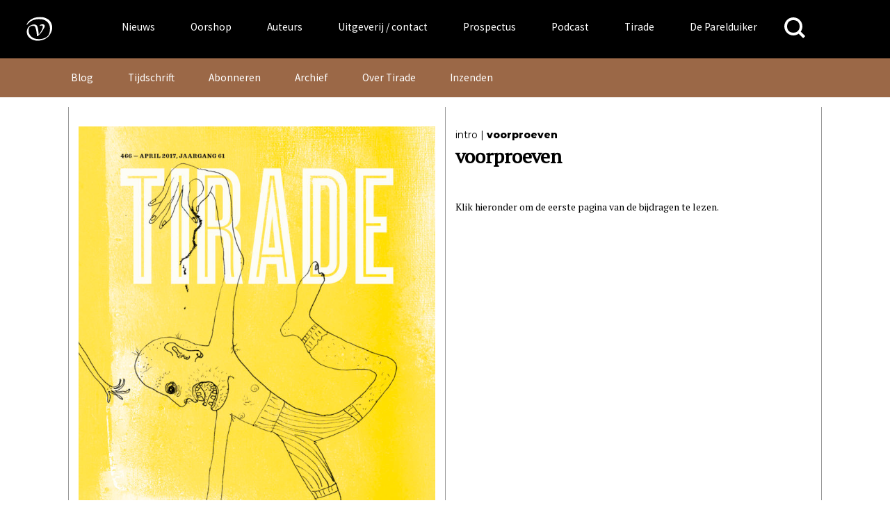

--- FILE ---
content_type: text/html; charset=UTF-8
request_url: https://www.vanoorschot.nl/tirade/466voorproeven/
body_size: 18872
content:
<!DOCTYPE html>
<html lang="nl-NL" class="no-js no-svg">
<head>
<meta charset="UTF-8">
<meta name="viewport" content="width=device-width, initial-scale=1.0" />
<link rel="profile" href="http://gmpg.org/xfn/11">

<script async src="https://www.googletagmanager.com/gtag/js?id=UA-165917557-1"></script>
<script>
  window.dataLayer = window.dataLayer || [];
  function gtag(){dataLayer.push(arguments);}
  gtag('js', new Date());
  gtag('config', 'UA-165917557-1');
</script>



<link href="https://fonts.googleapis.com/css?family=Source+Sans+Pro" rel="stylesheet">
<meta name='robots' content='index, follow, max-image-preview:large, max-snippet:-1, max-video-preview:-1' />
	<style>img:is([sizes="auto" i], [sizes^="auto," i]) { contain-intrinsic-size: 3000px 1500px }</style>
	
	<!-- This site is optimized with the Yoast SEO plugin v26.4 - https://yoast.com/wordpress/plugins/seo/ -->
	<title>voorproeven &#183; Uitgeverij Van Oorschot</title>
	<link rel="canonical" href="https://www.vanoorschot.nl/tirade/466voorproeven/" />
	<meta property="og:locale" content="nl_NL" />
	<meta property="og:type" content="article" />
	<meta property="og:title" content="voorproeven &#183; Uitgeverij Van Oorschot" />
	<meta property="og:description" content="Klik hieronder om de eerste pagina van de bijdragen te lezen. &nbsp;" />
	<meta property="og:url" content="https://www.vanoorschot.nl/tirade/466voorproeven/" />
	<meta property="og:site_name" content="Uitgeverij Van Oorschot" />
	<meta property="article:modified_time" content="2020-03-28T16:11:19+00:00" />
	<meta property="og:image" content="https://www.vanoorschot.nl/wp-content/uploads/2020/03/tirade-466-hr-004-1.png" />
	<meta property="og:image:width" content="1000" />
	<meta property="og:image:height" content="1411" />
	<meta property="og:image:type" content="image/png" />
	<meta name="twitter:card" content="summary_large_image" />
	<script type="application/ld+json" class="yoast-schema-graph">{"@context":"https://schema.org","@graph":[{"@type":"WebPage","@id":"https://www.vanoorschot.nl/tirade/466voorproeven/","url":"https://www.vanoorschot.nl/tirade/466voorproeven/","name":"voorproeven &#183; Uitgeverij Van Oorschot","isPartOf":{"@id":"https://www.vanoorschot.nl/#website"},"primaryImageOfPage":{"@id":"https://www.vanoorschot.nl/tirade/466voorproeven/#primaryimage"},"image":{"@id":"https://www.vanoorschot.nl/tirade/466voorproeven/#primaryimage"},"thumbnailUrl":"https://www.vanoorschot.nl/wp-content/uploads/2020/03/tirade-466-hr-004-1.png","datePublished":"2017-04-24T07:05:31+00:00","dateModified":"2020-03-28T16:11:19+00:00","breadcrumb":{"@id":"https://www.vanoorschot.nl/tirade/466voorproeven/#breadcrumb"},"inLanguage":"nl-NL","potentialAction":[{"@type":"ReadAction","target":["https://www.vanoorschot.nl/tirade/466voorproeven/"]}]},{"@type":"ImageObject","inLanguage":"nl-NL","@id":"https://www.vanoorschot.nl/tirade/466voorproeven/#primaryimage","url":"https://www.vanoorschot.nl/wp-content/uploads/2020/03/tirade-466-hr-004-1.png","contentUrl":"https://www.vanoorschot.nl/wp-content/uploads/2020/03/tirade-466-hr-004-1.png","width":1000,"height":1411},{"@type":"BreadcrumbList","@id":"https://www.vanoorschot.nl/tirade/466voorproeven/#breadcrumb","itemListElement":[{"@type":"ListItem","position":1,"name":"Home","item":"https://www.vanoorschot.nl/"},{"@type":"ListItem","position":2,"name":"Tirade berichten","item":"https://www.vanoorschot.nl/tirade/"},{"@type":"ListItem","position":3,"name":"voorproeven"}]},{"@type":"WebSite","@id":"https://www.vanoorschot.nl/#website","url":"https://www.vanoorschot.nl/","name":"Uitgeverij Van Oorschot","description":"","potentialAction":[{"@type":"SearchAction","target":{"@type":"EntryPoint","urlTemplate":"https://www.vanoorschot.nl/?s={search_term_string}"},"query-input":{"@type":"PropertyValueSpecification","valueRequired":true,"valueName":"search_term_string"}}],"inLanguage":"nl-NL"}]}</script>
	<!-- / Yoast SEO plugin. -->


<link rel='dns-prefetch' href='//fonts.googleapis.com' />
<script type="text/javascript">
/* <![CDATA[ */
window._wpemojiSettings = {"baseUrl":"https:\/\/s.w.org\/images\/core\/emoji\/16.0.1\/72x72\/","ext":".png","svgUrl":"https:\/\/s.w.org\/images\/core\/emoji\/16.0.1\/svg\/","svgExt":".svg","source":{"concatemoji":"https:\/\/www.vanoorschot.nl\/wp-includes\/js\/wp-emoji-release.min.js?ver=6.8.3"}};
/*! This file is auto-generated */
!function(s,n){var o,i,e;function c(e){try{var t={supportTests:e,timestamp:(new Date).valueOf()};sessionStorage.setItem(o,JSON.stringify(t))}catch(e){}}function p(e,t,n){e.clearRect(0,0,e.canvas.width,e.canvas.height),e.fillText(t,0,0);var t=new Uint32Array(e.getImageData(0,0,e.canvas.width,e.canvas.height).data),a=(e.clearRect(0,0,e.canvas.width,e.canvas.height),e.fillText(n,0,0),new Uint32Array(e.getImageData(0,0,e.canvas.width,e.canvas.height).data));return t.every(function(e,t){return e===a[t]})}function u(e,t){e.clearRect(0,0,e.canvas.width,e.canvas.height),e.fillText(t,0,0);for(var n=e.getImageData(16,16,1,1),a=0;a<n.data.length;a++)if(0!==n.data[a])return!1;return!0}function f(e,t,n,a){switch(t){case"flag":return n(e,"\ud83c\udff3\ufe0f\u200d\u26a7\ufe0f","\ud83c\udff3\ufe0f\u200b\u26a7\ufe0f")?!1:!n(e,"\ud83c\udde8\ud83c\uddf6","\ud83c\udde8\u200b\ud83c\uddf6")&&!n(e,"\ud83c\udff4\udb40\udc67\udb40\udc62\udb40\udc65\udb40\udc6e\udb40\udc67\udb40\udc7f","\ud83c\udff4\u200b\udb40\udc67\u200b\udb40\udc62\u200b\udb40\udc65\u200b\udb40\udc6e\u200b\udb40\udc67\u200b\udb40\udc7f");case"emoji":return!a(e,"\ud83e\udedf")}return!1}function g(e,t,n,a){var r="undefined"!=typeof WorkerGlobalScope&&self instanceof WorkerGlobalScope?new OffscreenCanvas(300,150):s.createElement("canvas"),o=r.getContext("2d",{willReadFrequently:!0}),i=(o.textBaseline="top",o.font="600 32px Arial",{});return e.forEach(function(e){i[e]=t(o,e,n,a)}),i}function t(e){var t=s.createElement("script");t.src=e,t.defer=!0,s.head.appendChild(t)}"undefined"!=typeof Promise&&(o="wpEmojiSettingsSupports",i=["flag","emoji"],n.supports={everything:!0,everythingExceptFlag:!0},e=new Promise(function(e){s.addEventListener("DOMContentLoaded",e,{once:!0})}),new Promise(function(t){var n=function(){try{var e=JSON.parse(sessionStorage.getItem(o));if("object"==typeof e&&"number"==typeof e.timestamp&&(new Date).valueOf()<e.timestamp+604800&&"object"==typeof e.supportTests)return e.supportTests}catch(e){}return null}();if(!n){if("undefined"!=typeof Worker&&"undefined"!=typeof OffscreenCanvas&&"undefined"!=typeof URL&&URL.createObjectURL&&"undefined"!=typeof Blob)try{var e="postMessage("+g.toString()+"("+[JSON.stringify(i),f.toString(),p.toString(),u.toString()].join(",")+"));",a=new Blob([e],{type:"text/javascript"}),r=new Worker(URL.createObjectURL(a),{name:"wpTestEmojiSupports"});return void(r.onmessage=function(e){c(n=e.data),r.terminate(),t(n)})}catch(e){}c(n=g(i,f,p,u))}t(n)}).then(function(e){for(var t in e)n.supports[t]=e[t],n.supports.everything=n.supports.everything&&n.supports[t],"flag"!==t&&(n.supports.everythingExceptFlag=n.supports.everythingExceptFlag&&n.supports[t]);n.supports.everythingExceptFlag=n.supports.everythingExceptFlag&&!n.supports.flag,n.DOMReady=!1,n.readyCallback=function(){n.DOMReady=!0}}).then(function(){return e}).then(function(){var e;n.supports.everything||(n.readyCallback(),(e=n.source||{}).concatemoji?t(e.concatemoji):e.wpemoji&&e.twemoji&&(t(e.twemoji),t(e.wpemoji)))}))}((window,document),window._wpemojiSettings);
/* ]]> */
</script>
<style id='wp-emoji-styles-inline-css' type='text/css'>

	img.wp-smiley, img.emoji {
		display: inline !important;
		border: none !important;
		box-shadow: none !important;
		height: 1em !important;
		width: 1em !important;
		margin: 0 0.07em !important;
		vertical-align: -0.1em !important;
		background: none !important;
		padding: 0 !important;
	}
</style>
<link rel='stylesheet' id='wp-block-library-css' href='https://www.vanoorschot.nl/wp-includes/css/dist/block-library/style.min.css?ver=6.8.3' type='text/css' media='all' />
<style id='classic-theme-styles-inline-css' type='text/css'>
/*! This file is auto-generated */
.wp-block-button__link{color:#fff;background-color:#32373c;border-radius:9999px;box-shadow:none;text-decoration:none;padding:calc(.667em + 2px) calc(1.333em + 2px);font-size:1.125em}.wp-block-file__button{background:#32373c;color:#fff;text-decoration:none}
</style>
<link rel='stylesheet' id='wp-components-css' href='https://www.vanoorschot.nl/wp-includes/css/dist/components/style.min.css?ver=6.8.3' type='text/css' media='all' />
<link rel='stylesheet' id='wp-preferences-css' href='https://www.vanoorschot.nl/wp-includes/css/dist/preferences/style.min.css?ver=6.8.3' type='text/css' media='all' />
<link rel='stylesheet' id='wp-block-editor-css' href='https://www.vanoorschot.nl/wp-includes/css/dist/block-editor/style.min.css?ver=6.8.3' type='text/css' media='all' />
<link rel='stylesheet' id='wp-reusable-blocks-css' href='https://www.vanoorschot.nl/wp-includes/css/dist/reusable-blocks/style.min.css?ver=6.8.3' type='text/css' media='all' />
<link rel='stylesheet' id='wp-patterns-css' href='https://www.vanoorschot.nl/wp-includes/css/dist/patterns/style.min.css?ver=6.8.3' type='text/css' media='all' />
<link rel='stylesheet' id='wp-editor-css' href='https://www.vanoorschot.nl/wp-includes/css/dist/editor/style.min.css?ver=6.8.3' type='text/css' media='all' />
<link rel='stylesheet' id='algori_pdf_viewer-cgb-style-css-css' href='https://www.vanoorschot.nl/wp-content/plugins/algori-pdf-viewer/dist/blocks.style.build.css' type='text/css' media='all' />
<style id='hollandsspoor-hs-block-cast-style-inline-css' type='text/css'>
ul.wp-block-hollandsspoor-hs-block-cast{list-style-type:none}ul.wp-block-hollandsspoor-hs-block-cast.is-grid{display:flex;flex-wrap:wrap;list-style:none;padding:0}@media(min-width:600px){ul.wp-block-hollandsspoor-hs-block-cast.columns-2 li{box-sizing:border-box;display:flex;flex-direction:column;justify-content:space-between;margin:0 1em 2em;width:calc(50% - 2em)}ul.wp-block-hollandsspoor-hs-block-cast.columns-3 li{box-sizing:border-box;width:calc(33.33333% - 4em)}.vo-podcast-player{width:100%!important}}.wp-block-hollandsspoor-hs-block-cast{background-color:#fff;color:#000;padding:2em 1em 1em}.wp-block-cast-item{box-shadow:0 0 32px 0 #ccc;margin:0 0 2em;padding:2em}.wp-block-cast-title a:link{font-size:1.5em;font-weight:700;text-decoration:none}.vo-podcast-player{margin:1em 0 0}

</style>
<style id='global-styles-inline-css' type='text/css'>
:root{--wp--preset--aspect-ratio--square: 1;--wp--preset--aspect-ratio--4-3: 4/3;--wp--preset--aspect-ratio--3-4: 3/4;--wp--preset--aspect-ratio--3-2: 3/2;--wp--preset--aspect-ratio--2-3: 2/3;--wp--preset--aspect-ratio--16-9: 16/9;--wp--preset--aspect-ratio--9-16: 9/16;--wp--preset--color--black: #000000;--wp--preset--color--cyan-bluish-gray: #abb8c3;--wp--preset--color--white: #ffffff;--wp--preset--color--pale-pink: #f78da7;--wp--preset--color--vivid-red: #cf2e2e;--wp--preset--color--luminous-vivid-orange: #ff6900;--wp--preset--color--luminous-vivid-amber: #fcb900;--wp--preset--color--light-green-cyan: #7bdcb5;--wp--preset--color--vivid-green-cyan: #00d084;--wp--preset--color--pale-cyan-blue: #8ed1fc;--wp--preset--color--vivid-cyan-blue: #0693e3;--wp--preset--color--vivid-purple: #9b51e0;--wp--preset--gradient--vivid-cyan-blue-to-vivid-purple: linear-gradient(135deg,rgba(6,147,227,1) 0%,rgb(155,81,224) 100%);--wp--preset--gradient--light-green-cyan-to-vivid-green-cyan: linear-gradient(135deg,rgb(122,220,180) 0%,rgb(0,208,130) 100%);--wp--preset--gradient--luminous-vivid-amber-to-luminous-vivid-orange: linear-gradient(135deg,rgba(252,185,0,1) 0%,rgba(255,105,0,1) 100%);--wp--preset--gradient--luminous-vivid-orange-to-vivid-red: linear-gradient(135deg,rgba(255,105,0,1) 0%,rgb(207,46,46) 100%);--wp--preset--gradient--very-light-gray-to-cyan-bluish-gray: linear-gradient(135deg,rgb(238,238,238) 0%,rgb(169,184,195) 100%);--wp--preset--gradient--cool-to-warm-spectrum: linear-gradient(135deg,rgb(74,234,220) 0%,rgb(151,120,209) 20%,rgb(207,42,186) 40%,rgb(238,44,130) 60%,rgb(251,105,98) 80%,rgb(254,248,76) 100%);--wp--preset--gradient--blush-light-purple: linear-gradient(135deg,rgb(255,206,236) 0%,rgb(152,150,240) 100%);--wp--preset--gradient--blush-bordeaux: linear-gradient(135deg,rgb(254,205,165) 0%,rgb(254,45,45) 50%,rgb(107,0,62) 100%);--wp--preset--gradient--luminous-dusk: linear-gradient(135deg,rgb(255,203,112) 0%,rgb(199,81,192) 50%,rgb(65,88,208) 100%);--wp--preset--gradient--pale-ocean: linear-gradient(135deg,rgb(255,245,203) 0%,rgb(182,227,212) 50%,rgb(51,167,181) 100%);--wp--preset--gradient--electric-grass: linear-gradient(135deg,rgb(202,248,128) 0%,rgb(113,206,126) 100%);--wp--preset--gradient--midnight: linear-gradient(135deg,rgb(2,3,129) 0%,rgb(40,116,252) 100%);--wp--preset--font-size--small: 13px;--wp--preset--font-size--medium: 20px;--wp--preset--font-size--large: 36px;--wp--preset--font-size--x-large: 42px;--wp--preset--spacing--20: 0.44rem;--wp--preset--spacing--30: 0.67rem;--wp--preset--spacing--40: 1rem;--wp--preset--spacing--50: 1.5rem;--wp--preset--spacing--60: 2.25rem;--wp--preset--spacing--70: 3.38rem;--wp--preset--spacing--80: 5.06rem;--wp--preset--shadow--natural: 6px 6px 9px rgba(0, 0, 0, 0.2);--wp--preset--shadow--deep: 12px 12px 50px rgba(0, 0, 0, 0.4);--wp--preset--shadow--sharp: 6px 6px 0px rgba(0, 0, 0, 0.2);--wp--preset--shadow--outlined: 6px 6px 0px -3px rgba(255, 255, 255, 1), 6px 6px rgba(0, 0, 0, 1);--wp--preset--shadow--crisp: 6px 6px 0px rgba(0, 0, 0, 1);}:where(.is-layout-flex){gap: 0.5em;}:where(.is-layout-grid){gap: 0.5em;}body .is-layout-flex{display: flex;}.is-layout-flex{flex-wrap: wrap;align-items: center;}.is-layout-flex > :is(*, div){margin: 0;}body .is-layout-grid{display: grid;}.is-layout-grid > :is(*, div){margin: 0;}:where(.wp-block-columns.is-layout-flex){gap: 2em;}:where(.wp-block-columns.is-layout-grid){gap: 2em;}:where(.wp-block-post-template.is-layout-flex){gap: 1.25em;}:where(.wp-block-post-template.is-layout-grid){gap: 1.25em;}.has-black-color{color: var(--wp--preset--color--black) !important;}.has-cyan-bluish-gray-color{color: var(--wp--preset--color--cyan-bluish-gray) !important;}.has-white-color{color: var(--wp--preset--color--white) !important;}.has-pale-pink-color{color: var(--wp--preset--color--pale-pink) !important;}.has-vivid-red-color{color: var(--wp--preset--color--vivid-red) !important;}.has-luminous-vivid-orange-color{color: var(--wp--preset--color--luminous-vivid-orange) !important;}.has-luminous-vivid-amber-color{color: var(--wp--preset--color--luminous-vivid-amber) !important;}.has-light-green-cyan-color{color: var(--wp--preset--color--light-green-cyan) !important;}.has-vivid-green-cyan-color{color: var(--wp--preset--color--vivid-green-cyan) !important;}.has-pale-cyan-blue-color{color: var(--wp--preset--color--pale-cyan-blue) !important;}.has-vivid-cyan-blue-color{color: var(--wp--preset--color--vivid-cyan-blue) !important;}.has-vivid-purple-color{color: var(--wp--preset--color--vivid-purple) !important;}.has-black-background-color{background-color: var(--wp--preset--color--black) !important;}.has-cyan-bluish-gray-background-color{background-color: var(--wp--preset--color--cyan-bluish-gray) !important;}.has-white-background-color{background-color: var(--wp--preset--color--white) !important;}.has-pale-pink-background-color{background-color: var(--wp--preset--color--pale-pink) !important;}.has-vivid-red-background-color{background-color: var(--wp--preset--color--vivid-red) !important;}.has-luminous-vivid-orange-background-color{background-color: var(--wp--preset--color--luminous-vivid-orange) !important;}.has-luminous-vivid-amber-background-color{background-color: var(--wp--preset--color--luminous-vivid-amber) !important;}.has-light-green-cyan-background-color{background-color: var(--wp--preset--color--light-green-cyan) !important;}.has-vivid-green-cyan-background-color{background-color: var(--wp--preset--color--vivid-green-cyan) !important;}.has-pale-cyan-blue-background-color{background-color: var(--wp--preset--color--pale-cyan-blue) !important;}.has-vivid-cyan-blue-background-color{background-color: var(--wp--preset--color--vivid-cyan-blue) !important;}.has-vivid-purple-background-color{background-color: var(--wp--preset--color--vivid-purple) !important;}.has-black-border-color{border-color: var(--wp--preset--color--black) !important;}.has-cyan-bluish-gray-border-color{border-color: var(--wp--preset--color--cyan-bluish-gray) !important;}.has-white-border-color{border-color: var(--wp--preset--color--white) !important;}.has-pale-pink-border-color{border-color: var(--wp--preset--color--pale-pink) !important;}.has-vivid-red-border-color{border-color: var(--wp--preset--color--vivid-red) !important;}.has-luminous-vivid-orange-border-color{border-color: var(--wp--preset--color--luminous-vivid-orange) !important;}.has-luminous-vivid-amber-border-color{border-color: var(--wp--preset--color--luminous-vivid-amber) !important;}.has-light-green-cyan-border-color{border-color: var(--wp--preset--color--light-green-cyan) !important;}.has-vivid-green-cyan-border-color{border-color: var(--wp--preset--color--vivid-green-cyan) !important;}.has-pale-cyan-blue-border-color{border-color: var(--wp--preset--color--pale-cyan-blue) !important;}.has-vivid-cyan-blue-border-color{border-color: var(--wp--preset--color--vivid-cyan-blue) !important;}.has-vivid-purple-border-color{border-color: var(--wp--preset--color--vivid-purple) !important;}.has-vivid-cyan-blue-to-vivid-purple-gradient-background{background: var(--wp--preset--gradient--vivid-cyan-blue-to-vivid-purple) !important;}.has-light-green-cyan-to-vivid-green-cyan-gradient-background{background: var(--wp--preset--gradient--light-green-cyan-to-vivid-green-cyan) !important;}.has-luminous-vivid-amber-to-luminous-vivid-orange-gradient-background{background: var(--wp--preset--gradient--luminous-vivid-amber-to-luminous-vivid-orange) !important;}.has-luminous-vivid-orange-to-vivid-red-gradient-background{background: var(--wp--preset--gradient--luminous-vivid-orange-to-vivid-red) !important;}.has-very-light-gray-to-cyan-bluish-gray-gradient-background{background: var(--wp--preset--gradient--very-light-gray-to-cyan-bluish-gray) !important;}.has-cool-to-warm-spectrum-gradient-background{background: var(--wp--preset--gradient--cool-to-warm-spectrum) !important;}.has-blush-light-purple-gradient-background{background: var(--wp--preset--gradient--blush-light-purple) !important;}.has-blush-bordeaux-gradient-background{background: var(--wp--preset--gradient--blush-bordeaux) !important;}.has-luminous-dusk-gradient-background{background: var(--wp--preset--gradient--luminous-dusk) !important;}.has-pale-ocean-gradient-background{background: var(--wp--preset--gradient--pale-ocean) !important;}.has-electric-grass-gradient-background{background: var(--wp--preset--gradient--electric-grass) !important;}.has-midnight-gradient-background{background: var(--wp--preset--gradient--midnight) !important;}.has-small-font-size{font-size: var(--wp--preset--font-size--small) !important;}.has-medium-font-size{font-size: var(--wp--preset--font-size--medium) !important;}.has-large-font-size{font-size: var(--wp--preset--font-size--large) !important;}.has-x-large-font-size{font-size: var(--wp--preset--font-size--x-large) !important;}
:where(.wp-block-post-template.is-layout-flex){gap: 1.25em;}:where(.wp-block-post-template.is-layout-grid){gap: 1.25em;}
:where(.wp-block-columns.is-layout-flex){gap: 2em;}:where(.wp-block-columns.is-layout-grid){gap: 2em;}
:root :where(.wp-block-pullquote){font-size: 1.5em;line-height: 1.6;}
</style>
<link rel='stylesheet' id='upcoming-styles-css' href='https://www.vanoorschot.nl/wp-content/plugins/woocommerce-upcoming-product/css/style.css?ver=20260122' type='text/css' media='all' />
<style id='woocommerce-inline-inline-css' type='text/css'>
.woocommerce form .form-row .required { visibility: visible; }
</style>
<link rel='stylesheet' id='brands-styles-css' href='https://www.vanoorschot.nl/wp-content/plugins/woocommerce/assets/css/brands.css?ver=10.3.7' type='text/css' media='all' />
<link rel='stylesheet' id='custom-google-fonts-css' href='https://fonts.googleapis.com/css?family=Montserrat%3A400%2C600%2C800%7CPT+Serif&#038;ver=6.8.3' type='text/css' media='all' />
<link rel='stylesheet' id='default-css' href='https://www.vanoorschot.nl/wp-content/themes/vanoorschot/css/default.css?ver=6.8.3' type='text/css' media='all' />
<link rel='stylesheet' id='royal-slider-style-css' href='https://www.vanoorschot.nl/wp-content/themes/vanoorschot/css/royalslider.css?ver=6.8.3' type='text/css' media='all' />
<link rel='stylesheet' id='royal-slider-skin-css' href='https://www.vanoorschot.nl/wp-content/themes/vanoorschot/css/rs-van-oorschot.css?ver=6.8.3' type='text/css' media='all' />
<link rel='stylesheet' id='mollie-applepaydirect-css' href='https://www.vanoorschot.nl/wp-content/plugins/mollie-payments-for-woocommerce/public/css/mollie-applepaydirect.min.css?ver=1764073033' type='text/css' media='screen' />
<link rel='stylesheet' id='newsletter-css' href='https://www.vanoorschot.nl/wp-content/plugins/newsletter/style.css?ver=9.0.8' type='text/css' media='all' />
<script type="text/javascript" id="wpml-cookie-js-extra">
/* <![CDATA[ */
var wpml_cookies = {"wp-wpml_current_language":{"value":"nl","expires":1,"path":"\/"}};
var wpml_cookies = {"wp-wpml_current_language":{"value":"nl","expires":1,"path":"\/"}};
/* ]]> */
</script>
<script type="text/javascript" src="https://www.vanoorschot.nl/wp-content/plugins/sitepress-multilingual-cms/res/js/cookies/language-cookie.js?ver=485900" id="wpml-cookie-js" defer="defer" data-wp-strategy="defer"></script>
<script type="text/javascript" src="https://www.vanoorschot.nl/wp-includes/js/jquery/jquery.min.js?ver=3.7.1" id="jquery-core-js"></script>
<script type="text/javascript" src="https://www.vanoorschot.nl/wp-includes/js/jquery/jquery-migrate.min.js?ver=3.4.1" id="jquery-migrate-js"></script>
<script type="text/javascript" src="https://www.vanoorschot.nl/wp-content/plugins/dbnl/js/dbnl.js?ver=6.8.3" id="dbnl-script-js"></script>
<script type="text/javascript" src="https://www.vanoorschot.nl/wp-content/themes/vanoorschot/js-prod/vanoorschot.min.js?ver=1" id="van-oorschot-js"></script>
<script type="text/javascript" id="tirade-frontend-js-extra">
/* <![CDATA[ */
var ajaxedtirade = {"ajax_url":"https:\/\/www.vanoorschot.nl\/wp-admin\/admin-ajax.php"};
/* ]]> */
</script>
<script type="text/javascript" src="https://www.vanoorschot.nl/wp-content/plugins/tirade/js/tirade.js?ver=1.0" id="tirade-frontend-js"></script>
<script type="text/javascript" src="https://www.vanoorschot.nl/wp-content/plugins/woocommerce/assets/js/jquery-blockui/jquery.blockUI.min.js?ver=2.7.0-wc.10.3.7" id="wc-jquery-blockui-js" defer="defer" data-wp-strategy="defer"></script>
<script type="text/javascript" id="wc-add-to-cart-js-extra">
/* <![CDATA[ */
var wc_add_to_cart_params = {"ajax_url":"\/wp-admin\/admin-ajax.php","wc_ajax_url":"\/?wc-ajax=%%endpoint%%","i18n_view_cart":"Bekijk winkelwagen","cart_url":"https:\/\/www.vanoorschot.nl\/checkout\/","is_cart":"","cart_redirect_after_add":"yes"};
/* ]]> */
</script>
<script type="text/javascript" src="https://www.vanoorschot.nl/wp-content/plugins/woocommerce/assets/js/frontend/add-to-cart.min.js?ver=10.3.7" id="wc-add-to-cart-js" defer="defer" data-wp-strategy="defer"></script>
<script type="text/javascript" src="https://www.vanoorschot.nl/wp-content/plugins/woocommerce/assets/js/js-cookie/js.cookie.min.js?ver=2.1.4-wc.10.3.7" id="wc-js-cookie-js" defer="defer" data-wp-strategy="defer"></script>
<script type="text/javascript" id="woocommerce-js-extra">
/* <![CDATA[ */
var woocommerce_params = {"ajax_url":"\/wp-admin\/admin-ajax.php","wc_ajax_url":"\/?wc-ajax=%%endpoint%%","i18n_password_show":"Wachtwoord weergeven","i18n_password_hide":"Wachtwoord verbergen"};
/* ]]> */
</script>
<script type="text/javascript" src="https://www.vanoorschot.nl/wp-content/plugins/woocommerce/assets/js/frontend/woocommerce.min.js?ver=10.3.7" id="woocommerce-js" defer="defer" data-wp-strategy="defer"></script>
<script type="text/javascript" id="my_loadmore-js-extra">
/* <![CDATA[ */
var misha_loadmore_params = {"ajaxurl":"https:\/\/www.vanoorschot.nl\/wp-admin\/admin-ajax.php","posts":"{\"page\":0,\"post_type\":\"tirade\",\"error\":\"\",\"m\":\"\",\"p\":264361,\"post_parent\":\"\",\"subpost\":\"\",\"subpost_id\":\"\",\"attachment\":\"\",\"attachment_id\":0,\"pagename\":\"\",\"page_id\":\"\",\"second\":\"\",\"minute\":\"\",\"hour\":\"\",\"day\":0,\"monthnum\":0,\"year\":0,\"w\":0,\"category_name\":\"\",\"tag\":\"\",\"cat\":\"\",\"tag_id\":\"\",\"author\":\"\",\"author_name\":\"\",\"feed\":\"\",\"tb\":\"\",\"paged\":0,\"meta_key\":\"\",\"meta_value\":\"\",\"preview\":\"\",\"s\":\"\",\"sentence\":\"\",\"title\":\"\",\"fields\":\"all\",\"menu_order\":\"\",\"embed\":\"\",\"category__in\":[],\"category__not_in\":[],\"category__and\":[],\"post__in\":[],\"post__not_in\":[],\"post_name__in\":[],\"tag__in\":[],\"tag__not_in\":[],\"tag__and\":[],\"tag_slug__in\":[],\"tag_slug__and\":[],\"post_parent__in\":[],\"post_parent__not_in\":[],\"author__in\":[],\"author__not_in\":[],\"search_columns\":[],\"name\":\"466voorproeven\",\"ignore_sticky_posts\":false,\"suppress_filters\":false,\"cache_results\":true,\"update_post_term_cache\":true,\"update_menu_item_cache\":false,\"lazy_load_term_meta\":true,\"update_post_meta_cache\":true,\"posts_per_page\":12,\"nopaging\":false,\"comments_per_page\":\"50\",\"no_found_rows\":false,\"order\":\"DESC\",\"tirade\":\"466voorproeven\"}","current_page":"1","max_page":"0"};
/* ]]> */
</script>
<script type="text/javascript" src="https://www.vanoorschot.nl/wp-content/themes/vanoorschot/js-prod/myloadmore.js?ver=6.8.3" id="my_loadmore-js"></script>
<link rel="https://api.w.org/" href="https://www.vanoorschot.nl/wp-json/" /><link rel="alternate" title="JSON" type="application/json" href="https://www.vanoorschot.nl/wp-json/wp/v2/tirade/264361" /><link rel="EditURI" type="application/rsd+xml" title="RSD" href="https://www.vanoorschot.nl/xmlrpc.php?rsd" />
<meta name="generator" content="WordPress 6.8.3" />
<meta name="generator" content="WooCommerce 10.3.7" />
<link rel='shortlink' href='https://www.vanoorschot.nl/?p=264361' />
<link rel="alternate" title="oEmbed (JSON)" type="application/json+oembed" href="https://www.vanoorschot.nl/wp-json/oembed/1.0/embed?url=https%3A%2F%2Fwww.vanoorschot.nl%2Ftirade%2F466voorproeven%2F" />
<link rel="alternate" title="oEmbed (XML)" type="text/xml+oembed" href="https://www.vanoorschot.nl/wp-json/oembed/1.0/embed?url=https%3A%2F%2Fwww.vanoorschot.nl%2Ftirade%2F466voorproeven%2F&#038;format=xml" />
<meta name="generator" content="WPML ver:4.8.5 stt:37,1;" />
	<noscript><style>.woocommerce-product-gallery{ opacity: 1 !important; }</style></noscript>
	<link rel="icon" href="https://www.vanoorschot.nl/wp-content/uploads/2021/03/cropped-vignet-Linkedin-scaled-1-32x32.jpg" sizes="32x32" />
<link rel="icon" href="https://www.vanoorschot.nl/wp-content/uploads/2021/03/cropped-vignet-Linkedin-scaled-1-192x192.jpg" sizes="192x192" />
<link rel="apple-touch-icon" href="https://www.vanoorschot.nl/wp-content/uploads/2021/03/cropped-vignet-Linkedin-scaled-1-180x180.jpg" />
<meta name="msapplication-TileImage" content="https://www.vanoorschot.nl/wp-content/uploads/2021/03/cropped-vignet-Linkedin-scaled-1-270x270.jpg" />
				<style type="text/css" id="c4wp-checkout-css">
					.woocommerce-checkout .c4wp_captcha_field {
						margin-bottom: 10px;
						margin-top: 15px;
						position: relative;
						display: inline-block;
					}
				</style>
							<style type="text/css" id="c4wp-v3-lp-form-css">
				.login #login, .login #lostpasswordform {
					min-width: 350px !important;
				}
				.wpforms-field-c4wp iframe {
					width: 100% !important;
				}
			</style>
			</head>

<body class="wp-singular tirade-template-default single single-tirade postid-264361 wp-theme-vanoorschot theme-vanoorschot woocommerce-no-js desktop">
<style>
	/* styled here to prevent flash during css loading */
	ul#hoofd-menu .sub-menu {
		display: none;
	}
	button.menu-toggle {
		display:none;
	}

</style>
<div id="page" class="site">
	<a class="skip-link screen-reader-text" href="#content">Skip to content</a>
	<header id="masthead" class="site-header" role="banner">
		<div class="wrap">
			<div class="header-menu-container uitvullen">

			<div class="header-left">
			<a class="home" href="https://www.vanoorschot.nl/" rel="home" aria-label="Naar de voorpagina">
			<div class="header-vignet-container"><svg version="1.1" id="header-vignet" class="header-vignet" xmlns="http://www.w3.org/2000/svg" xmlns:xlink="http://www.w3.org/1999/xlink" x="0px" y="0px"
		width="1584px" height="1536px" viewBox="0 0 1584 1536" enable-background="new 0 0 1584 1536" xml:space="preserve">
		<path d="M294,588c12,12,16.718,5.076,30-12c126-162,288-216,474-216 c144,0,240,30,318,96c84.457,71.463,126,180,126,282c0,42-3.881,206.528-84,300c-72,84-216,132-348,132s-228-12-318-90
		S372,918,372,822c0-72,19.696-123.757,60-156c30-24,60-36,114-36c10.848,0,23.875,0,37.767,3.939
		c9.16,2.598,18.696,6.908,28.233,14.061c24,18,30,24,48,90s24,72,36,162c10.43,78.226,12,102,12,144c0,6,6,6,18,6s17.481-0.568,24-6
		c36-30,72-60,126-126s103.117-152.235,138-222c12-24,12-48,12-60c0-36-24-66-84-66c-48,0-87.75,10-114,36c-12.057,11.942-6,12,0,18
		s8.25,8.75,12,6c13.685-10.036,42-12,60-12c12,0,36,6,42,18c0,0,6,6,6,24c0,24-6,48-12,66c-20.436,61.306-36,96-84,168
		c-24,36-54,78-60,84c-4.243,4.243-12,0-12,0s-1.621-35.825-6-84c-6-66-14.027-119.405-36-198c-10.607-37.942-22.467-70.686-45-90
		c-21-18-65.466-30-93-30c-54,0-134.58,15.627-198,72c-54,48-93.62,108.204-102,192c-6,60,4.851,126.511,24,168
		c36,78,102,138,192,180s150,48,228,48c90,0,210-24,288-66c66.193-35.643,112-69,166-129s113.05-177.302,127-261c6-36,13-150-23-234
		c-54-126-113.646-174.76-216-222c-78-36-138-48-246-48c-78,0-199.188,9.383-294,54c-102,48-186,120-216,174S288,582,294,588z"/>
		</svg></div>			</a>
			</div><!-- .header-left -->

							<div class="navigation-hoofd-menu">
					<nav id="site-navigation" class="main-navigation" role="navigation" aria-label="Top Menu">
					<div class="menu-hoofdmenu-container"><ul id="hoofd-menu" class="menu"><li id="menu-item-248615" class="menu-item menu-item-type-taxonomy menu-item-object-category menu-item-248615"><a href="https://www.vanoorschot.nl/category/nieuws/">Nieuws</a></li>
<li id="menu-item-248616" class="menu-item menu-item-type-post_type menu-item-object-page menu-item-248616"><a href="https://www.vanoorschot.nl/oorshop/">Oorshop</a></li>
<li id="menu-item-246626" class="auteurslijst menu-item menu-item-type-post_type_archive menu-item-object-oorschot_writer menu-item-246626"><a href="https://www.vanoorschot.nl/writers/">Auteurs</a></li>
<li id="menu-item-248617" class="menu-item menu-item-type-post_type menu-item-object-post menu-item-has-children menu-item-248617"><a href="https://www.vanoorschot.nl/contact/">Uitgeverij / contact</a>
<ul class="sub-menu">
	<li id="menu-item-249032" class="menu-item menu-item-type-post_type menu-item-object-post menu-item-249032"><a href="https://www.vanoorschot.nl/wie-zijn-wij/">Wie zijn wij</a></li>
	<li id="menu-item-246619" class="menu-item menu-item-type-post_type menu-item-object-page menu-item-246619"><a href="https://www.vanoorschot.nl/rights/">Rights</a></li>
	<li id="menu-item-249025" class="menu-item menu-item-type-post_type menu-item-object-post menu-item-249025"><a href="https://www.vanoorschot.nl/manuscripten/">Manuscripten</a></li>
	<li id="menu-item-221631" class="menu-item menu-item-type-taxonomy menu-item-object-category menu-item-221631"><a href="https://www.vanoorschot.nl/category/over-van-oorschot/">Geschiedenis</a></li>
	<li id="menu-item-249154" class="menu-item menu-item-type-post_type menu-item-object-post menu-item-249154"><a href="https://www.vanoorschot.nl/literaire-prijzen/">Literaire prijzen</a></li>
</ul>
</li>
<li id="menu-item-375443" class="menu-item menu-item-type-post_type menu-item-object-post menu-item-has-children menu-item-375443"><a href="https://www.vanoorschot.nl/voorjaarsaanbieding-2026/">Prospectus</a>
<ul class="sub-menu">
	<li id="menu-item-375442" class="menu-item menu-item-type-post_type menu-item-object-post menu-item-375442"><a href="https://www.vanoorschot.nl/voorjaarsaanbieding-2026/">Voorjaarsaanbieding 2026</a></li>
	<li id="menu-item-368377" class="menu-item menu-item-type-post_type menu-item-object-post menu-item-368377"><a href="https://www.vanoorschot.nl/najaarsaanbieding-2025/">Najaarsaanbieding 2025</a></li>
	<li id="menu-item-364905" class="menu-item menu-item-type-post_type menu-item-object-post menu-item-364905"><a href="https://www.vanoorschot.nl/zomeraanbieding-2025/">Zomeraanbieding 2025</a></li>
	<li id="menu-item-360124" class="menu-item menu-item-type-post_type menu-item-object-post menu-item-360124"><a href="https://www.vanoorschot.nl/voorjaarsaanbieding-2025/">Voorjaarsaanbieding 2025</a></li>
	<li id="menu-item-354237" class="menu-item menu-item-type-post_type menu-item-object-post menu-item-354237"><a href="https://www.vanoorschot.nl/najaarsaanbieding-2024/">Najaarsaanbieding 2024</a></li>
	<li id="menu-item-350902" class="menu-item menu-item-type-post_type menu-item-object-post menu-item-350902"><a href="https://www.vanoorschot.nl/zomeraanbieding-2024/">Zomeraanbieding 2024</a></li>
</ul>
</li>
<li id="menu-item-312346" class="menu-item menu-item-type-post_type menu-item-object-page menu-item-312346"><a href="https://www.vanoorschot.nl/podcast/">Podcast</a></li>
<li id="menu-item-249050" class="menu-item menu-item-type-custom menu-item-object-custom menu-item-has-children menu-item-249050"><a href="http://vanoorschot.nl/tirade-blog">Tirade</a>
<ul class="sub-menu">
	<li id="menu-item-261403" class="menu-item menu-item-type-custom menu-item-object-custom menu-item-261403"><a href="https://vanoorschot.nl/tirade-blog">Blog</a></li>
	<li id="menu-item-261402" class="menu-item menu-item-type-custom menu-item-object-custom menu-item-261402"><a href="https://vanoorschot.nl/tirade">Tijdschrift</a></li>
	<li id="menu-item-270627" class="menu-item menu-item-type-post_type menu-item-object-page menu-item-270627"><a href="https://www.vanoorschot.nl/abonneren/">Abonneren</a></li>
	<li id="menu-item-305039" class="menu-item menu-item-type-post_type_archive menu-item-object-dbnl menu-item-305039"><a href="https://www.vanoorschot.nl/dbnl/">Archief</a></li>
	<li id="menu-item-270630" class="menu-item menu-item-type-post_type menu-item-object-page menu-item-270630"><a href="https://www.vanoorschot.nl/redactie/">Over Tirade</a></li>
	<li id="menu-item-270634" class="menu-item menu-item-type-post_type menu-item-object-page menu-item-270634"><a href="https://www.vanoorschot.nl/inzenden/">Inzenden</a></li>
</ul>
</li>
<li id="menu-item-306514" class="menu-item menu-item-type-post_type menu-item-object-page menu-item-306514"><a href="https://www.vanoorschot.nl/de-parelduiker/">De Parelduiker</a></li>
</ul></div>					
					</nav><!-- #site-navigation -->
				</div><!-- .navigation-top -->

							<div class="header-right">
							<div class="navigation-extra-menu">
					<nav id="extra-navigation" class="extra-navigation" aria-label="Extra Menu">
										</nav><!-- #extra-navigation -->
				</div>
							<form role="search" method="get" class="search-form main-search" action="https://www.vanoorschot.nl/">
					<label for="search-in-header">
						<span class="screen-reader-text" style="color: #ffffff;">Search for:</span>
						<input type="search" class="search-field" placeholder="Zoeken &hellip;" style="" value="" name="s" title="Zoekterm invullen" />
					</label>
					<button id="search-in-header" type="submit" class="search-submit" aria-label="Zoeken" ><svg version="1.1" id="looking-glass-1" class="looking-glass" xmlns="http://www.w3.org/2000/svg" xmlns:xlink="http://www.w3.org/1999/xlink" x="0px" y="0px"
	 width="34px" height="34px" viewBox="0 0 34 34" enable-background="new 0 0 34 34" xml:space="preserve">
	<path fill="#ffffff" d="M15,16 M32,33"/>
	<path fill="#ffffff" d="M24,7"/>
	<g>
		<path fill="#ffffff" d="M2,16c0,7.18,5.82,13,13,13c2.824,0,5.429-0.91,7.561-2.439L29,33l3-3l-6.439-6.439
		C27.09,21.429,28,18.824,28,16c0-7.18-5.82-13-13-13S2,8.82,2,16z"/>
		<path fill="#000000" d="M6,16c0,5.523,3.477,9,9,9s9-3.477,9-9s-3.477-9-9-9S6,10.477,6,16z"/>
	</g>
	</svg></button>
									</form>
				<div class="header-cart-container"></div>
			</div><!-- .header-right -->

			</div><!-- .header-menu-container -->

						<button class="menu-toggle" aria-controls="hoofd-menu" aria-expanded="false" aria-label="Toon mobiel menu">
				<svg aria-hidden='true' focusable='false' data-prefix='fas' data-icon='bars' class='svg-inline--fa fa-bars fa-w-14' role='img' xmlns='http://www.w3.org/2000/svg' viewBox='0 0 448 512'><path fill='currentColor' d='M16 132h416c8.837 0 16-7.163 16-16V76c0-8.837-7.163-16-16-16H16C7.163 60 0 67.163 0 76v40c0 8.837 7.163 16 16 16zm0 160h416c8.837 0 16-7.163 16-16v-40c0-8.837-7.163-16-16-16H16c-8.837 0-16 7.163-16 16v40c0 8.837 7.163 16 16 16zm0 160h416c8.837 0 16-7.163 16-16v-40c0-8.837-7.163-16-16-16H16c-8.837 0-16 7.163-16 16v40c0 8.837 7.163 16 16 16z'></path></svg>			</button>

		</div><!-- .wrap -->
	</header><!-- #masthead -->
		<div class="site-content-contain">
		<div id="content" class="site-content"> <div id="tirade-submenu-container">
    <div class="wrap">
        <div class="header-vignet-container">
            &nbsp;
        </div>
                <div id="tirade-submenu">
            <ul id="tirade-menu">
                                <li class="tirade-menu-item">
                    <a href="https://vanoorschot.nl/tirade-blog" target="">
                        Blog                    </a>
                </li>
                                <li class="tirade-menu-item">
                    <a href="https://vanoorschot.nl/tirade" target="">
                        Tijdschrift                    </a>
                </li>
                                <li class="tirade-menu-item">
                    <a href="https://www.vanoorschot.nl/abonneren/" target="">
                        Abonneren                    </a>
                </li>
                                <li class="tirade-menu-item">
                    <a href="https://www.vanoorschot.nl/dbnl/" target="">
                        Archief                    </a>
                </li>
                                <li class="tirade-menu-item">
                    <a href="https://www.vanoorschot.nl/redactie/" target="">
                        Over Tirade                    </a>
                </li>
                                <li class="tirade-menu-item">
                    <a href="https://www.vanoorschot.nl/inzenden/" target="">
                        Inzenden                    </a>
                </li>
                            </ul>
        </div>
            </div>
</div><div class="single wrap">
	<div id="primary" class="content-area">
		<main id="main" class="site-main" role="main">
			<article id="post-264361" class="tirade post-264361 type-tirade status-publish has-post-thumbnail hentry">
			<div class="tirade-column-container">
		<div class="tirade-column tirade-column-1">
			<div class="post-thumbnail">
				<a href="https://www.vanoorschot.nl/tirade/466voorproeven/">
					<img width="725" height="1024" src="https://www.vanoorschot.nl/wp-content/uploads/2020/03/Tirade-466-voorplat-725x1024.jpg" class="tirade-thumb wp-post-image" alt="Omslag Tirade nr. 466" decoding="async" fetchpriority="high" srcset="https://www.vanoorschot.nl/wp-content/uploads/2020/03/Tirade-466-voorplat-725x1024.jpg 725w, https://www.vanoorschot.nl/wp-content/uploads/2020/03/Tirade-466-voorplat-300x423.jpg 300w, https://www.vanoorschot.nl/wp-content/uploads/2020/03/Tirade-466-voorplat-768x1084.jpg 768w, https://www.vanoorschot.nl/wp-content/uploads/2020/03/Tirade-466-voorplat-200x282.jpg 200w, https://www.vanoorschot.nl/wp-content/uploads/2020/03/Tirade-466-voorplat.jpg 1339w" sizes="(max-width: 725px) 100vw, 725px" />				</a>
			</div><!-- .post-thumbnail -->
		</div><!-- .tirade-column --><!-- no space /cr between divs for display inline-block
	--><div class="tirade-column tirade-column-2 has-nummer-info">
			<div class="issue-menu">
			<ul class=""><li class=""><a href="https://www.vanoorschot.nl/tirade/nummer-466-466intro/">intro</a></li><li class=""><a href="https://www.vanoorschot.nl/tirade/466voorproeven/" class="active">voorproeven</a></li></ul>			</div>

			<div class="single-entry">
			<header class="entry-header">
				<div class="entry-meta"></div><!-- .entry-meta --><h1 class="entry-title">voorproeven</h1>			</header><!-- .entry-header -->

			
				<div class="entry-content">
				<p>Klik hieronder om de eerste pagina van de bijdragen te lezen.</p>

<p>&nbsp;</p>
				</div><!-- .entry-content -->
			
			

			</div><!-- .single-entry -->
			<div class="nummer-info">
				<div class="nummer-info-spacer"></div>
				Nr. 466, 2017&nbsp;|&nbsp;<p class="product woocommerce add_to_cart_inline tirade-bestelknop" style=""><a href="https://www.vanoorschot.nl/?post_type=product&#038;p=240476" aria-describedby="woocommerce_loop_add_to_cart_link_describedby_240476" data-quantity="1" class="button product_type_simple" data-product_id="240476" data-product_sku="9789028261990" aria-label="Lees meer over &ldquo;Tirade&rdquo;" rel="nofollow" data-success_message="">Lees meer</a>	<span id="woocommerce_loop_add_to_cart_link_describedby_240476" class="screen-reader-text">
			</span>
</p>			</div>
		</div><!-- .tirade-column -->
	</div><!-- .tirade-column-container -->
</article><!-- #post-## --><div class="after-content">
	<div class="type-tirade"> 		<div id="tirade-decade-menu" class="">
			<div class="decade-links"></div><div class="tirade-decade-menu-container"><ul class="tirade-decade-menu royalSlider"><li class="tirade-decade-item"><a href="">2026</a></li><li class="tirade-decade-item"><a href="https://www.vanoorschot.nl/tirade/nummer-499-tirade-499/" attr="" rel="" target="">2025</a></li><li class="tirade-decade-item"><a href="">2024</a></li><li class="tirade-decade-item"><a href="https://www.vanoorschot.nl/tirade/nummer-491-tirade-491/" attr="" rel="" target="">2023</a></li><li class="tirade-decade-item"><a href="https://www.vanoorschot.nl/tirade/nummer-487-tirade-487/" attr="" rel="" target="">2022</a></li><li class="tirade-decade-item"><a href="https://www.vanoorschot.nl/tirade/nummer-483-tirade-483/" attr="" rel="" target="">2021</a></li><li class="tirade-decade-item"><a href="https://www.vanoorschot.nl/tirade/nummer-478-tirade-478/" attr="" rel="" target="">2020</a></li><li class="tirade-decade-item"><a href="https://www.vanoorschot.nl/tirade/nummer-474-475-intro/" attr="" rel="" target="">2019</a></li><li class="tirade-decade-item"><a href="https://www.vanoorschot.nl/tirade/nummer-470-intro/" attr="" rel="" target="">2018</a></li><li class="tirade-decade-item active"><a href="https://www.vanoorschot.nl/tirade/nummer-466-466intro/" attr="" rel="" target="">2017</a></li><li class="tirade-decade-item"><a href="https://www.vanoorschot.nl/tirade/462intro/" attr="" rel="" target="">2016</a></li><li class="tirade-decade-item"><a href="https://www.vanoorschot.nl/tirade/457intro-2/" attr="" rel="" target="">2015</a></li><li class="tirade-decade-item"><a href="https://www.vanoorschot.nl/tirade/452intro/" attr="" rel="" target="">2014</a></li><li class="tirade-decade-item"><a href="https://www.vanoorschot.nl/tirade/447intro/" attr="" rel="" target="">2013</a></li><li class="tirade-decade-item"><a href="https://www.vanoorschot.nl/tirade/tirade-442/" attr="" rel="" target="">2012</a></li><li class="tirade-decade-item"><a href="https://www.vanoorschot.nl/tirade/tirade-437/" attr="" rel="" target="">2011</a></li><li class="tirade-decade-item"><a href="https://www.vanoorschot.nl/tirade/tirade-432/" attr="" rel="" target="">2010</a></li><li class="tirade-decade-item"><a href="https://www.vanoorschot.nl/tirade/tirade-427/" attr="" rel="" target="">2009</a></li><li class="tirade-decade-item"><a href="https://www.vanoorschot.nl/tirade/tirade-422/" attr="" rel="" target="">2008</a></li><li class="tirade-decade-item"><a href="https://www.vanoorschot.nl/tirade/tirade-417/" attr="" rel="" target="">2007</a></li><li class="tirade-decade-item"><a href="https://www.vanoorschot.nl/tirade/tirade-412/" attr="" rel="" target="">2006</a></li><li class="tirade-decade-item"><a href="https://www.vanoorschot.nl/tirade/tirade-407/" attr="" rel="" target="">2005</a></li><li class="tirade-decade-item"><a href="https://www.vanoorschot.nl/tirade/tirade-402/" attr="" rel="" target="">2004</a></li><li class="tirade-decade-item"><a href="https://www.vanoorschot.nl/tirade/tirade-398/" attr="" rel="" target="">2003</a></li><li class="tirade-decade-item"><a href="https://www.vanoorschot.nl/tirade/tirade-393/" attr="" rel="" target="">2002</a></li><li class="tirade-decade-item"><a href="https://www.vanoorschot.nl/tirade/tirade-388/" attr="" rel="" target="">2001</a></li><li class="tirade-decade-item"><a href="https://www.vanoorschot.nl/tirade/tirade-383/" attr="" rel="" target="">2000</a></li><li class="tirade-decade-item"><a href="https://www.vanoorschot.nl/tirade/tirade-378/" attr="" rel="" target="">1999</a></li><li class="tirade-decade-item"><a href="https://www.vanoorschot.nl/tirade/tirade-373/" attr="" rel="" target="">1998</a></li><li class="tirade-decade-item"><a href="https://www.vanoorschot.nl/tirade/tirade-367/" attr="" rel="" target="">1997</a></li><li class="tirade-decade-item"><a href="https://www.vanoorschot.nl/tirade/tirade-362/" attr="" rel="" target="">1996</a></li><li class="tirade-decade-item"><a href="https://www.vanoorschot.nl/tirade/tirade-356/" attr="" rel="" target="">1995</a></li><li class="tirade-decade-item"><a href="https://www.vanoorschot.nl/tirade/tirade-350/" attr="" rel="" target="">1994</a></li><li class="tirade-decade-item"><a href="https://www.vanoorschot.nl/tirade/tirade-344/" attr="" rel="" target="">1993</a></li><li class="tirade-decade-item"><a href="https://www.vanoorschot.nl/tirade/tirade-338/" attr="" rel="" target="">1992</a></li><li class="tirade-decade-item"><a href="https://www.vanoorschot.nl/tirade/tirade-332/" attr="" rel="" target="">1991</a></li><li class="tirade-decade-item"><a href="https://www.vanoorschot.nl/tirade/tirade-326/" attr="" rel="" target="">1990</a></li><li class="tirade-decade-item"><a href="https://www.vanoorschot.nl/tirade/tirade-320/" attr="" rel="" target="">1989</a></li><li class="tirade-decade-item"><a href="https://www.vanoorschot.nl/tirade/tirade-314/" attr="" rel="" target="">1988</a></li><li class="tirade-decade-item"><a href="https://www.vanoorschot.nl/tirade/tirade-308/" attr="" rel="" target="">1987</a></li><li class="tirade-decade-item"><a href="https://www.vanoorschot.nl/tirade/tirade-301/" attr="" rel="" target="">1986</a></li><li class="tirade-decade-item"><a href="https://www.vanoorschot.nl/tirade/tirade-296/" attr="" rel="" target="">1985</a></li><li class="tirade-decade-item"><a href="https://www.vanoorschot.nl/tirade/tirade-290/" attr="" rel="" target="">1984</a></li><li class="tirade-decade-item"><a href="https://www.vanoorschot.nl/tirade/tirade-284/" attr="" rel="" target="">1983</a></li><li class="tirade-decade-item"><a href="https://www.vanoorschot.nl/tirade/tirade-272/" attr="" rel="" target="">1982</a></li><li class="tirade-decade-item"><a href="https://www.vanoorschot.nl/tirade/tirade-262/" attr="" rel="" target="">1981</a></li><li class="tirade-decade-item"><a href="https://www.vanoorschot.nl/tirade/tirade-252/" attr="" rel="" target="">1980</a></li><li class="tirade-decade-item"><a href="https://www.vanoorschot.nl/tirade/tirade-242/" attr="" rel="" target="">1979</a></li><li class="tirade-decade-item"><a href="https://www.vanoorschot.nl/tirade/tirade-232/" attr="" rel="" target="">1978</a></li><li class="tirade-decade-item"><a href="https://www.vanoorschot.nl/tirade/tirade-221/" attr="" rel="" target="">1977</a></li><li class="tirade-decade-item"><a href="https://www.vanoorschot.nl/tirade/tirade-211/" attr="" rel="" target="">1976</a></li><li class="tirade-decade-item"><a href="https://www.vanoorschot.nl/tirade/tirade-201/" attr="" rel="" target="">1975</a></li><li class="tirade-decade-item"><a href="https://www.vanoorschot.nl/tirade/tirade-193/" attr="" rel="" target="">1974</a></li><li class="tirade-decade-item"><a href="https://www.vanoorschot.nl/tirade/tirade-183/" attr="" rel="" target="">1973</a></li><li class="tirade-decade-item"><a href="https://www.vanoorschot.nl/tirade/tirade-173/" attr="" rel="" target="">1972</a></li><li class="tirade-decade-item"><a href="https://www.vanoorschot.nl/tirade/tirade-163/" attr="" rel="" target="">1971</a></li><li class="tirade-decade-item"><a href="https://www.vanoorschot.nl/tirade/tirade-153/" attr="" rel="" target="">1970</a></li><li class="tirade-decade-item"><a href="https://www.vanoorschot.nl/tirade/tirade-143/" attr="" rel="" target="">1969</a></li><li class="tirade-decade-item"><a href="https://www.vanoorschot.nl/tirade/tirade-133/" attr="" rel="" target="">1968</a></li><li class="tirade-decade-item"><a href="https://www.vanoorschot.nl/tirade/tirade-121/" attr="" rel="" target="">1967</a></li><li class="tirade-decade-item"><a href="https://www.vanoorschot.nl/tirade/tirade-109/" attr="" rel="" target="">1966</a></li><li class="tirade-decade-item"><a href="https://www.vanoorschot.nl/tirade/tirade-97/" attr="" rel="" target="">1965</a></li><li class="tirade-decade-item"><a href="https://www.vanoorschot.nl/tirade/tirade-85/" attr="" rel="" target="">1964</a></li><li class="tirade-decade-item"><a href="https://www.vanoorschot.nl/tirade/tirade-73/" attr="" rel="" target="">1963</a></li><li class="tirade-decade-item"><a href="https://www.vanoorschot.nl/tirade/tirade-61/" attr="" rel="" target="">1962</a></li><li class="tirade-decade-item"><a href="https://www.vanoorschot.nl/tirade/tirade-49/" attr="" rel="" target="">1961</a></li><li class="tirade-decade-item"><a href="https://www.vanoorschot.nl/tirade/tirade-37/" attr="" rel="" target="">1960</a></li><li class="tirade-decade-item"><a href="https://www.vanoorschot.nl/tirade/tirade-25/" attr="" rel="" target="">1959</a></li><li class="tirade-decade-item"><a href="">1958</a></li><li class="tirade-decade-item"><a href="https://www.vanoorschot.nl/tirade/tirade-1/" attr="" rel="" target="">1957</a></li></ul></div><div class="decade-rechts"></div>		</div>
		<div id="tirade-year-menu" class="">
			<ul class="tirade-year-menu"><li class="tirade-jaar-item"><a href="https://www.vanoorschot.nl/tirade/nummer-469-intro/" attr="" rel="" target="">Nr. 469</a></li><li class="tirade-jaar-item"><a href="https://www.vanoorschot.nl/tirade/nummer-468-468intro/" attr="" rel="" target="">Nr. 468</a></li><li class="tirade-jaar-item"><a href="https://www.vanoorschot.nl/tirade/nummer-467-467intro/" attr="" rel="" target="">Nr. 467</a></li><li class="tirade-jaar-item active"><a href="https://www.vanoorschot.nl/tirade/nummer-466-466intro/" attr="" rel="" target="">Nr. 466</a></li></ul>		</div>
	</div>
	<div class="tirade-historic-slider-container">
		<div class="type-tirade">
		<!-- a:4:{s:18:"number_of_omslagen";i:25;s:7:"caption";s:10:"Historisch";s:7:"orderby";s:4:"rand";s:5:"order";s:4:"DESC";} --><div class="tirade-omslag-slider-caption-container">  <div class="tirade-omslag-slider-caption">    <div class="tirade-omslag-slider-caption-logo"></div>    <div class="pijltje pijltje-links"></div>    <div class="pijltje pijltje-rechts"></div>    <div class="tirade-omslag-slider-caption-tekst">Historisch</div>   </div></div><div class="tirade-omslag-slider-container">  <div class="tirade-omslag-slider-uitloop">    <div class="tirade-omslag-slider-overlay"></div>    <ul class="tirade-omslag-slider royalSlider">      <li class="omslag-slide noselect"><a href="https://www.vanoorschot.nl/tirade/tirade-344/"><img width="300" height="420" src="https://www.vanoorschot.nl/wp-content/uploads/1993/01/_tir001199301_01_tpg-300x420.gif" class="attachment-medium size-medium wp-post-image" alt="Omslag Tirade nr. 344" decoding="async" loading="lazy" srcset="https://www.vanoorschot.nl/wp-content/uploads/1993/01/_tir001199301_01_tpg-300x420.gif 300w, https://www.vanoorschot.nl/wp-content/uploads/1993/01/_tir001199301_01_tpg-200x280.gif 200w" sizes="auto, (max-width: 300px) 100vw, 300px" /></a><div class="slider-issue-info">Nr. 344, 1993</div >    </li>      <li class="omslag-slide noselect"><a href="https://www.vanoorschot.nl/tirade/tirade-231/"><img width="300" height="447" src="https://www.vanoorschot.nl/wp-content/uploads/1977/01/_tir001197701_01_tpg09-300x447.gif" class="attachment-medium size-medium wp-post-image" alt="Omslag Tirade nr. 231" decoding="async" loading="lazy" srcset="https://www.vanoorschot.nl/wp-content/uploads/1977/01/_tir001197701_01_tpg09-300x447.gif 300w, https://www.vanoorschot.nl/wp-content/uploads/1977/01/_tir001197701_01_tpg09-200x298.gif 200w" sizes="auto, (max-width: 300px) 100vw, 300px" /></a><div class="slider-issue-info">Nr. 231, 1977</div >    </li>      <li class="omslag-slide noselect"><a href="https://www.vanoorschot.nl/tirade/tirade-371/"><img width="238" height="400" src="https://www.vanoorschot.nl/wp-content/uploads/1997/01/_tir001199701_01_tpg4.gif" class="attachment-medium size-medium wp-post-image" alt="Omslag Tirade nr. 371" decoding="async" loading="lazy" /></a><div class="slider-issue-info">Nr. 371, 1997</div >    </li>      <li class="omslag-slide noselect"><a href="https://www.vanoorschot.nl/tirade/tirade-223/"><img width="300" height="447" src="https://www.vanoorschot.nl/wp-content/uploads/1977/01/_tir001197701_01_tpg03-300x447.gif" class="attachment-medium size-medium wp-post-image" alt="Omslag Tirade nr. 223" decoding="async" loading="lazy" srcset="https://www.vanoorschot.nl/wp-content/uploads/1977/01/_tir001197701_01_tpg03-300x447.gif 300w, https://www.vanoorschot.nl/wp-content/uploads/1977/01/_tir001197701_01_tpg03-200x298.gif 200w" sizes="auto, (max-width: 300px) 100vw, 300px" /></a><div class="slider-issue-info">Nr. 223, 1977</div >    </li>      <li class="omslag-slide noselect"><a href="https://www.vanoorschot.nl/tirade/tirade-217/"><img width="300" height="397" src="https://www.vanoorschot.nl/wp-content/uploads/1976/01/_tir001197601_01_tpg6-300x397.gif" class="attachment-medium size-medium wp-post-image" alt="Omslag Tirade nr. 217" decoding="async" loading="lazy" srcset="https://www.vanoorschot.nl/wp-content/uploads/1976/01/_tir001197601_01_tpg6-300x397.gif 300w, https://www.vanoorschot.nl/wp-content/uploads/1976/01/_tir001197601_01_tpg6-150x200.gif 150w, https://www.vanoorschot.nl/wp-content/uploads/1976/01/_tir001197601_01_tpg6-200x265.gif 200w" sizes="auto, (max-width: 300px) 100vw, 300px" /></a><div class="slider-issue-info">Nr. 217, 1976</div >    </li>      <li class="omslag-slide noselect"><a href="https://www.vanoorschot.nl/tirade/tirade-408/"><img width="300" height="476" src="https://www.vanoorschot.nl/wp-content/uploads/2005/01/_tir001200501_01_tpg02-300x476.gif" class="attachment-medium size-medium wp-post-image" alt="Omslag Tirade nr. 408" decoding="async" loading="lazy" srcset="https://www.vanoorschot.nl/wp-content/uploads/2005/01/_tir001200501_01_tpg02-300x476.gif 300w, https://www.vanoorschot.nl/wp-content/uploads/2005/01/_tir001200501_01_tpg02-200x317.gif 200w" sizes="auto, (max-width: 300px) 100vw, 300px" /></a><div class="slider-issue-info">Nr. 408, 2005</div >    </li>      <li class="omslag-slide noselect"><a href="https://www.vanoorschot.nl/tirade/tirade-96/"><img width="300" height="465" src="https://www.vanoorschot.nl/wp-content/uploads/1964/01/_tir001196401_01_tpg96-300x465.gif" class="attachment-medium size-medium wp-post-image" alt="Omslag Tirade nr. 96" decoding="async" loading="lazy" srcset="https://www.vanoorschot.nl/wp-content/uploads/1964/01/_tir001196401_01_tpg96-300x465.gif 300w, https://www.vanoorschot.nl/wp-content/uploads/1964/01/_tir001196401_01_tpg96-200x310.gif 200w" sizes="auto, (max-width: 300px) 100vw, 300px" /></a><div class="slider-issue-info">Nr. 96, 1964</div >    </li>      <li class="omslag-slide noselect"><a href="https://www.vanoorschot.nl/tirade/tirade-159/"><img width="300" height="448" src="https://www.vanoorschot.nl/wp-content/uploads/1970/01/_tir001197001_01_tpg159-300x448.gif" class="attachment-medium size-medium wp-post-image" alt="Omslag Tirade nr. 159" decoding="async" loading="lazy" srcset="https://www.vanoorschot.nl/wp-content/uploads/1970/01/_tir001197001_01_tpg159-300x448.gif 300w, https://www.vanoorschot.nl/wp-content/uploads/1970/01/_tir001197001_01_tpg159-200x299.gif 200w" sizes="auto, (max-width: 300px) 100vw, 300px" /></a><div class="slider-issue-info">Nr. 159, 1970</div >    </li>      <li class="omslag-slide noselect"><a href="https://www.vanoorschot.nl/tirade/tirade-106/"><img width="300" height="466" src="https://www.vanoorschot.nl/wp-content/uploads/1965/01/_tir001196501_01_tpg08-300x466.gif" class="attachment-medium size-medium wp-post-image" alt="Omslag Tirade nr. 106" decoding="async" loading="lazy" srcset="https://www.vanoorschot.nl/wp-content/uploads/1965/01/_tir001196501_01_tpg08-300x466.gif 300w, https://www.vanoorschot.nl/wp-content/uploads/1965/01/_tir001196501_01_tpg08-200x311.gif 200w" sizes="auto, (max-width: 300px) 100vw, 300px" /></a><div class="slider-issue-info">Nr. 106, 1965</div >    </li>      <li class="omslag-slide noselect"><a href="https://www.vanoorschot.nl/tirade/tirade-131/"><img width="300" height="456" src="https://www.vanoorschot.nl/wp-content/uploads/1967/01/_tir001196701_01_tpg09-300x456.gif" class="attachment-medium size-medium wp-post-image" alt="Omslag Tirade nr. 131" decoding="async" loading="lazy" srcset="https://www.vanoorschot.nl/wp-content/uploads/1967/01/_tir001196701_01_tpg09-300x456.gif 300w, https://www.vanoorschot.nl/wp-content/uploads/1967/01/_tir001196701_01_tpg09-200x304.gif 200w" sizes="auto, (max-width: 300px) 100vw, 300px" /></a><div class="slider-issue-info">Nr. 131, 1967</div >    </li>      <li class="omslag-slide noselect"><a href="https://www.vanoorschot.nl/tirade/tirade-136/"><img width="300" height="406" src="https://www.vanoorschot.nl/wp-content/uploads/1968/01/_tir001196801_01_tpg04-300x406.gif" class="attachment-medium size-medium wp-post-image" alt="Omslag Tirade nr. 136" decoding="async" loading="lazy" srcset="https://www.vanoorschot.nl/wp-content/uploads/1968/01/_tir001196801_01_tpg04-300x406.gif 300w, https://www.vanoorschot.nl/wp-content/uploads/1968/01/_tir001196801_01_tpg04-200x271.gif 200w" sizes="auto, (max-width: 300px) 100vw, 300px" /></a><div class="slider-issue-info">Nr. 136, 1968</div >    </li>      <li class="omslag-slide noselect"><a href="https://www.vanoorschot.nl/tirade/tirade-412/"><img width="300" height="475" src="https://www.vanoorschot.nl/wp-content/uploads/2006/01/_tir001200601_01_tpg-300x475.gif" class="attachment-medium size-medium wp-post-image" alt="Omslag Tirade nr. 412" decoding="async" loading="lazy" srcset="https://www.vanoorschot.nl/wp-content/uploads/2006/01/_tir001200601_01_tpg-300x475.gif 300w, https://www.vanoorschot.nl/wp-content/uploads/2006/01/_tir001200601_01_tpg-200x317.gif 200w" sizes="auto, (max-width: 300px) 100vw, 300px" /></a><div class="slider-issue-info">Nr. 412, 2006</div >    </li>      <li class="omslag-slide noselect"><a href="https://www.vanoorschot.nl/tirade/tirade-160/"><img width="300" height="448" src="https://www.vanoorschot.nl/wp-content/uploads/1970/01/_tir001197001_01_tpg160-300x448.gif" class="attachment-medium size-medium wp-post-image" alt="Omslag Tirade nr. 160" decoding="async" loading="lazy" srcset="https://www.vanoorschot.nl/wp-content/uploads/1970/01/_tir001197001_01_tpg160-300x448.gif 300w, https://www.vanoorschot.nl/wp-content/uploads/1970/01/_tir001197001_01_tpg160-200x299.gif 200w" sizes="auto, (max-width: 300px) 100vw, 300px" /></a><div class="slider-issue-info">Nr. 160, 1970</div >    </li>      <li class="omslag-slide noselect"><a href="https://www.vanoorschot.nl/tirade/tirade-122/"><img width="300" height="456" src="https://www.vanoorschot.nl/wp-content/uploads/1967/01/_tir001196701_01_tpg02-300x456.gif" class="attachment-medium size-medium wp-post-image" alt="Omslag Tirade nr. 122" decoding="async" loading="lazy" srcset="https://www.vanoorschot.nl/wp-content/uploads/1967/01/_tir001196701_01_tpg02-300x456.gif 300w, https://www.vanoorschot.nl/wp-content/uploads/1967/01/_tir001196701_01_tpg02-200x304.gif 200w" sizes="auto, (max-width: 300px) 100vw, 300px" /></a><div class="slider-issue-info">Nr. 122, 1967</div >    </li>      <li class="omslag-slide noselect"><a href="https://www.vanoorschot.nl/tirade/tirade-39/"><img width="300" height="429" src="https://www.vanoorschot.nl/wp-content/uploads/1960/01/_tir001196001_01_tpg3-300x429.gif" class="attachment-medium size-medium wp-post-image" alt="Omslag Tirade nr. 39" decoding="async" loading="lazy" srcset="https://www.vanoorschot.nl/wp-content/uploads/1960/01/_tir001196001_01_tpg3-300x429.gif 300w, https://www.vanoorschot.nl/wp-content/uploads/1960/01/_tir001196001_01_tpg3-200x286.gif 200w" sizes="auto, (max-width: 300px) 100vw, 300px" /></a><div class="slider-issue-info">Nr. 39, 1960</div >    </li>      <li class="omslag-slide noselect"><a href="https://www.vanoorschot.nl/tirade/tirade-221/"><img width="300" height="447" src="https://www.vanoorschot.nl/wp-content/uploads/1977/01/_tir001197701_01_tpg-300x447.gif" class="attachment-medium size-medium wp-post-image" alt="Omslag Tirade nr. 221" decoding="async" loading="lazy" srcset="https://www.vanoorschot.nl/wp-content/uploads/1977/01/_tir001197701_01_tpg-300x447.gif 300w, https://www.vanoorschot.nl/wp-content/uploads/1977/01/_tir001197701_01_tpg-200x298.gif 200w" sizes="auto, (max-width: 300px) 100vw, 300px" /></a><div class="slider-issue-info">Nr. 221, 1977</div >    </li>      <li class="omslag-slide noselect"><a href="https://www.vanoorschot.nl/tirade/tirade-65/"><img width="300" height="480" src="https://www.vanoorschot.nl/wp-content/uploads/1962/01/_tir001196201_01_tpg05-300x480.gif" class="attachment-medium size-medium wp-post-image" alt="Omslag Tirade nr. 65" decoding="async" loading="lazy" srcset="https://www.vanoorschot.nl/wp-content/uploads/1962/01/_tir001196201_01_tpg05-300x480.gif 300w, https://www.vanoorschot.nl/wp-content/uploads/1962/01/_tir001196201_01_tpg05-200x320.gif 200w" sizes="auto, (max-width: 300px) 100vw, 300px" /></a><div class="slider-issue-info">Nr. 65, 1962</div >    </li>      <li class="omslag-slide noselect"><a href="https://www.vanoorschot.nl/tirade/tirade-333/"><img width="300" height="469" src="https://www.vanoorschot.nl/wp-content/uploads/1991/01/_tir001199101_01_tpg02-300x469.gif" class="attachment-medium size-medium wp-post-image" alt="Omslag Tirade nr. 333" decoding="async" loading="lazy" srcset="https://www.vanoorschot.nl/wp-content/uploads/1991/01/_tir001199101_01_tpg02-300x469.gif 300w, https://www.vanoorschot.nl/wp-content/uploads/1991/01/_tir001199101_01_tpg02-200x313.gif 200w" sizes="auto, (max-width: 300px) 100vw, 300px" /></a><div class="slider-issue-info">Nr. 333, 1991</div >    </li>      <li class="omslag-slide noselect"><a href="https://www.vanoorschot.nl/tirade/tirade-112/"><img width="300" height="489" src="https://www.vanoorschot.nl/wp-content/uploads/1966/01/_tir001196601_01_tpg04-300x489.gif" class="attachment-medium size-medium wp-post-image" alt="Omslag Tirade nr. 112" decoding="async" loading="lazy" srcset="https://www.vanoorschot.nl/wp-content/uploads/1966/01/_tir001196601_01_tpg04-300x489.gif 300w, https://www.vanoorschot.nl/wp-content/uploads/1966/01/_tir001196601_01_tpg04-200x326.gif 200w" sizes="auto, (max-width: 300px) 100vw, 300px" /></a><div class="slider-issue-info">Nr. 112, 1966</div >    </li>      <li class="omslag-slide noselect"><a href="https://www.vanoorschot.nl/tirade/tirade-226/"><img width="300" height="447" src="https://www.vanoorschot.nl/wp-content/uploads/1977/01/_tir001197701_01_tpg06-300x447.gif" class="attachment-medium size-medium wp-post-image" alt="Omslag Tirade nr. 226" decoding="async" loading="lazy" srcset="https://www.vanoorschot.nl/wp-content/uploads/1977/01/_tir001197701_01_tpg06-300x447.gif 300w, https://www.vanoorschot.nl/wp-content/uploads/1977/01/_tir001197701_01_tpg06-200x298.gif 200w" sizes="auto, (max-width: 300px) 100vw, 300px" /></a><div class="slider-issue-info">Nr. 226, 1977</div >    </li>      <li class="omslag-slide noselect"><a href="https://www.vanoorschot.nl/tirade/tirade-82/"><img width="300" height="480" src="https://www.vanoorschot.nl/wp-content/uploads/1963/01/_tir001196301_01_tpg08-300x480.gif" class="attachment-medium size-medium wp-post-image" alt="Omslag Tirade nr. 82" decoding="async" loading="lazy" srcset="https://www.vanoorschot.nl/wp-content/uploads/1963/01/_tir001196301_01_tpg08-300x480.gif 300w, https://www.vanoorschot.nl/wp-content/uploads/1963/01/_tir001196301_01_tpg08-200x320.gif 200w" sizes="auto, (max-width: 300px) 100vw, 300px" /></a><div class="slider-issue-info">Nr. 82, 1963</div >    </li>      <li class="omslag-slide noselect"><a href="https://www.vanoorschot.nl/tirade/tirade-366/"><img width="268" height="440" src="https://www.vanoorschot.nl/wp-content/uploads/1996/01/_tir001199601_01_tpg5.gif" class="attachment-medium size-medium wp-post-image" alt="Omslag Tirade nr. 366" decoding="async" loading="lazy" /></a><div class="slider-issue-info">Nr. 366, 1996</div >    </li>      <li class="omslag-slide noselect"><a href="https://www.vanoorschot.nl/tirade/tirade-381/"><img width="238" height="400" src="https://www.vanoorschot.nl/wp-content/uploads/1999/01/_tir001199901_01_tpg4.gif" class="attachment-medium size-medium wp-post-image" alt="Omslag Tirade nr. 381" decoding="async" loading="lazy" /></a><div class="slider-issue-info">Nr. 381, 1999</div >    </li>      <li class="omslag-slide noselect"><div class="tirade-slider-bestelknop-container"><p class="product woocommerce add_to_cart_inline tirade-slider-bestelknop" style=""><a href="https://www.vanoorschot.nl/?post_type=product&#038;p=240541" aria-describedby="woocommerce_loop_add_to_cart_link_describedby_240541" data-quantity="1" class="button product_type_simple" data-product_id="240541" data-product_sku="9789028262072" aria-label="Lees meer over &ldquo;Tirade&rdquo;" rel="nofollow" data-success_message="">Bestel !</a>	<span id="woocommerce_loop_add_to_cart_link_describedby_240541" class="screen-reader-text">
			</span>
</p></div><a href="https://www.vanoorschot.nl/tirade/nummer-468-468intro/"><img width="300" height="424" src="https://www.vanoorschot.nl/wp-content/uploads/2019/06/Tirade_468_59b651ec9094d-1-300x424.jpg" class="attachment-medium size-medium wp-post-image" alt="Omslag Tirade nr. 468" decoding="async" loading="lazy" srcset="https://www.vanoorschot.nl/wp-content/uploads/2019/06/Tirade_468_59b651ec9094d-1-300x424.jpg 300w, https://www.vanoorschot.nl/wp-content/uploads/2019/06/Tirade_468_59b651ec9094d-1-768x1084.jpg 768w, https://www.vanoorschot.nl/wp-content/uploads/2019/06/Tirade_468_59b651ec9094d-1-725x1024.jpg 725w, https://www.vanoorschot.nl/wp-content/uploads/2019/06/Tirade_468_59b651ec9094d-1-200x282.jpg 200w, https://www.vanoorschot.nl/wp-content/uploads/2019/06/Tirade_468_59b651ec9094d-1.jpg 2008w" sizes="auto, (max-width: 300px) 100vw, 300px" /></a><div class="slider-issue-info">Nr. 468, 2017</div >    </li>      <li class="omslag-slide noselect"><a href="https://www.vanoorschot.nl/tirade/tirade-270/"><img width="300" height="403" src="https://www.vanoorschot.nl/wp-content/uploads/1981/01/_tir001198101_01_tpg08-300x403.gif" class="attachment-medium size-medium wp-post-image" alt="Omslag Tirade nr. 270" decoding="async" loading="lazy" srcset="https://www.vanoorschot.nl/wp-content/uploads/1981/01/_tir001198101_01_tpg08-300x403.gif 300w, https://www.vanoorschot.nl/wp-content/uploads/1981/01/_tir001198101_01_tpg08-200x268.gif 200w" sizes="auto, (max-width: 300px) 100vw, 300px" /></a><div class="slider-issue-info">Nr. 270, 1981</div >    </li>    </ul>  </div></div>		</div>
	</div>
	<div id="tirade-blog-highlights" class="">
		<!-- a:7:{s:14:"posts_per_page";s:1:"3";s:11:"post_status";s:7:"publish";s:9:"post_type";s:11:"tirade_blog";s:7:"orderby";s:4:"date";s:5:"order";s:4:"DESC";s:7:"exclude";a:0:{}s:10:"meta_query";a:1:{i:0;a:2:{s:3:"key";s:13:"_thumbnail_id";s:7:"compare";s:6:"EXISTS";}}} --><div class="type-tirade"><h1>Lees de Tirade Blog</h1><ul id="highlighted-blogs" class="not-royalSlider"><li class="highlighted-blog-item not-rsImg"><a href="https://www.vanoorschot.nl/tirade_blog/ballen/" class="" rel="" target="" ><img src="https://www.vanoorschot.nl/wp-content/uploads/2026/01/IMG_9562-468x300.jpeg" alt="Afbeelding bij Ballen"/><h2>Ballen</h2></a>Dit is de eerste keer in vijftien jaar dat ik ga zeuren in een column, maar als een grote groep mensen in deze samenleving zich chronisch misdraagt, dan moeten we daar toch echt iets mee. Ik zeg dit niet om mijn gram te halen of anderen te kwetsen; ik zeg het omdat het gedrag van...<br /><a class="more-link" href="https://www.vanoorschot.nl/tirade_blog/ballen/">Lees verder <span class="read-more-arrow"></span></a></li><li class="highlighted-blog-item not-rsImg"><a href="https://www.vanoorschot.nl/tirade_blog/jonge-mensen/" class="" rel="" target="" ><img src="https://www.vanoorschot.nl/wp-content/uploads/2026/01/IMG_0180-468x300.jpeg" alt="Afbeelding bij Jonge mensen"/><h2>Jonge mensen</h2></a>Voordat ik achter de bar begon te werken bij Café De Druif wist ik dat het personeel een stuk jonger zou zijn dan ik. Ik maakte me daar geen zorgen over, omdat er in mijn eigen vriendenkring ook een paar twintigers zaten – de communicatie met hen was nooit problematisch. Ik had er alleen niet...<br /><a class="more-link" href="https://www.vanoorschot.nl/tirade_blog/jonge-mensen/">Lees verder <span class="read-more-arrow"></span></a></li><li class="highlighted-blog-item not-rsImg"><a href="https://www.vanoorschot.nl/tirade_blog/de-mens-als-biopic-11-h-n-werkman/" class="" rel="" target="" ><img src="https://www.vanoorschot.nl/wp-content/uploads/2025/12/werkman-468x300.jpg" alt="Afbeelding bij DE MENS ALS BIOPIC 11 H.N. Werkman"/><h2>DE MENS ALS BIOPIC 11 H.N. Werkman</h2></a>Saaie mensen, dat zijn de beste. Voor een goed verhaal moet je bij hen zijn. In de film Being There, gebaseerd op een roman van Jerzy Kosinski, moet tuinier Chance (Peter Sellers) na het overlijden van zijn rijke werkgever de ommuurde tuin van zijn baas verlaten. Nooit heeft Chance – middelbare leeftijd – met eigen...<br /><a class="more-link" href="https://www.vanoorschot.nl/tirade_blog/de-mens-als-biopic-11-h-n-werkman/">Lees verder <span class="read-more-arrow"></span></a></li></ul></div>	</div>
	<div class="tirade-lists">
		<div class="type-tirade">
			<div id="tirade-blog-authors-highlights" class="tirade-list">
				<div class="tirade-headed-list tirade-author-list"><div class="tirade-list-header">Tirade bloggers</div><ul class="highlighted-bloggers"><li class="tirade-profile tirade-profile-micro"><a href="https://www.vanoorschot.nl/author/greet-kuipers/?profile_type=tirade_blog" target="" rel="" class="biopic" ><img width="140" height="168" src="https://www.vanoorschot.nl/wp-content/uploads/2021/05/greet-kuipers-140x168.jpg" class="attachment-tirade-blog-avatar size-tirade-blog-avatar" alt="Foto van Greet Kuipers" decoding="async" loading="lazy" /></a><div class="tirade-profile-text"><a href="https://www.vanoorschot.nl/author/greet-kuipers/?profile_type=tirade_blog" target="" rel="" class="tirade-profile-name"><span>Greet Kuipers</span></a><span class="biographic"><p>Greet Kuipers (1962) is psychiater. Onder het pseudoniem Minke Douwesz publiceerde zij bij uitgeverij Van Oorschot twee romans, Strikt en Weg. Voor de laatste ontving zij de Opzij Literatuurprijs 2009 en de Anna Bijns Prijs 2012.</p>
</span></div></li><li class="tirade-profile tirade-profile-micro"><a href="https://www.vanoorschot.nl/author/plonia-westendorp/?profile_type=tirade_blog" target="" rel="" class="biopic" ><img width="140" height="168" src="https://www.vanoorschot.nl/wp-content/uploads/2022/02/En-profilfoto-140x168.jpeg" class="attachment-tirade-blog-avatar size-tirade-blog-avatar" alt="Foto van Plonia Westendorp" decoding="async" loading="lazy" /></a><div class="tirade-profile-text"><a href="https://www.vanoorschot.nl/author/plonia-westendorp/?profile_type=tirade_blog" target="" rel="" class="tirade-profile-name"><span>Plonia Westendorp</span></a><span class="biographic"><p>Plonia Westendorp (1998) is verpleegkundige en student Nederlandse Taal en Cultuur aan de Universiteit van Amsterdam.</p>
</span></div></li><li class="tirade-profile tirade-profile-micro"><a href="https://www.vanoorschot.nl/author/fannah/?profile_type=tirade_blog" target="" rel="" class="biopic" ><img width="140" height="168" src="https://www.vanoorschot.nl/wp-content/uploads/2021/02/thumbnail_1ACBA65E51034EBEBA69FB12B0F964D8-140x168.png" class="attachment-tirade-blog-avatar size-tirade-blog-avatar" alt="Foto van Fannah Palmer" decoding="async" loading="lazy" /></a><div class="tirade-profile-text"><a href="https://www.vanoorschot.nl/author/fannah/?profile_type=tirade_blog" target="" rel="" class="tirade-profile-name"><span>Fannah Palmer</span></a><span class="biographic"><p>Fannah Palmer (1994) studeert momenteel online aan de Rijksuniversiteit Groningen. Ze schrijft zelf fictie, poëzie en af en toe een essay. Naast haar ambities in de uitgeverswereld hoopt ze in de nabije toekomst veel eigen werk uit te brengen.</p>
</span></div></li></ul></div>			</div><!-- 
no space --><div id="tirade-year-archive" class="tirade-list">
				<div class="tirade-headed-list tirade-blog-archive-list"><div class="tirade-list-header">Blog archief</div><div class="tirade-blog-archive-body"><ul class="year-archive-list"><li class="year active" data-year="2026">2026<li id="month-archive-2026" class="month-archive-list active"><ul><li><a href="https://www.vanoorschot.nl/tirade-blog/2026/1/" class="tirade-blog-archive-month" data-year="2026" data-month="1" rel="">januari</a></li></li></ul></li><li class="year" data-year="2025">2025<li id="month-archive-2025" class="month-archive-list"><ul><li><a href="https://www.vanoorschot.nl/tirade-blog/2025/12/" class="tirade-blog-archive-month" data-year="2025" data-month="12" rel="">december</a></li><li><a href="https://www.vanoorschot.nl/tirade-blog/2025/11/" class="tirade-blog-archive-month" data-year="2025" data-month="11" rel="">november</a></li><li><a href="https://www.vanoorschot.nl/tirade-blog/2025/10/" class="tirade-blog-archive-month" data-year="2025" data-month="10" rel="">oktober</a></li><li><a href="https://www.vanoorschot.nl/tirade-blog/2025/9/" class="tirade-blog-archive-month" data-year="2025" data-month="9" rel="">september</a></li><li><a href="https://www.vanoorschot.nl/tirade-blog/2025/8/" class="tirade-blog-archive-month" data-year="2025" data-month="8" rel="">augustus</a></li><li><a href="https://www.vanoorschot.nl/tirade-blog/2025/7/" class="tirade-blog-archive-month" data-year="2025" data-month="7" rel="">juli</a></li><li><a href="https://www.vanoorschot.nl/tirade-blog/2025/6/" class="tirade-blog-archive-month" data-year="2025" data-month="6" rel="">juni</a></li><li><a href="https://www.vanoorschot.nl/tirade-blog/2025/5/" class="tirade-blog-archive-month" data-year="2025" data-month="5" rel="">mei</a></li><li><a href="https://www.vanoorschot.nl/tirade-blog/2025/4/" class="tirade-blog-archive-month" data-year="2025" data-month="4" rel="">april</a></li><li><a href="https://www.vanoorschot.nl/tirade-blog/2025/3/" class="tirade-blog-archive-month" data-year="2025" data-month="3" rel="">maart</a></li><li><a href="https://www.vanoorschot.nl/tirade-blog/2025/2/" class="tirade-blog-archive-month" data-year="2025" data-month="2" rel="">februari</a></li><li><a href="https://www.vanoorschot.nl/tirade-blog/2025/1/" class="tirade-blog-archive-month" data-year="2025" data-month="1" rel="">januari</a></li></li></ul></li><li class="year" data-year="2024">2024<li id="month-archive-2024" class="month-archive-list"><ul><li><a href="https://www.vanoorschot.nl/tirade-blog/2024/12/" class="tirade-blog-archive-month" data-year="2024" data-month="12" rel="">december</a></li><li><a href="https://www.vanoorschot.nl/tirade-blog/2024/11/" class="tirade-blog-archive-month" data-year="2024" data-month="11" rel="">november</a></li><li><a href="https://www.vanoorschot.nl/tirade-blog/2024/10/" class="tirade-blog-archive-month" data-year="2024" data-month="10" rel="">oktober</a></li><li><a href="https://www.vanoorschot.nl/tirade-blog/2024/9/" class="tirade-blog-archive-month" data-year="2024" data-month="9" rel="">september</a></li><li><a href="https://www.vanoorschot.nl/tirade-blog/2024/8/" class="tirade-blog-archive-month" data-year="2024" data-month="8" rel="">augustus</a></li><li><a href="https://www.vanoorschot.nl/tirade-blog/2024/7/" class="tirade-blog-archive-month" data-year="2024" data-month="7" rel="">juli</a></li><li><a href="https://www.vanoorschot.nl/tirade-blog/2024/6/" class="tirade-blog-archive-month" data-year="2024" data-month="6" rel="">juni</a></li><li><a href="https://www.vanoorschot.nl/tirade-blog/2024/5/" class="tirade-blog-archive-month" data-year="2024" data-month="5" rel="">mei</a></li><li><a href="https://www.vanoorschot.nl/tirade-blog/2024/4/" class="tirade-blog-archive-month" data-year="2024" data-month="4" rel="">april</a></li><li><a href="https://www.vanoorschot.nl/tirade-blog/2024/3/" class="tirade-blog-archive-month" data-year="2024" data-month="3" rel="">maart</a></li><li><a href="https://www.vanoorschot.nl/tirade-blog/2024/2/" class="tirade-blog-archive-month" data-year="2024" data-month="2" rel="">februari</a></li><li><a href="https://www.vanoorschot.nl/tirade-blog/2024/1/" class="tirade-blog-archive-month" data-year="2024" data-month="1" rel="">januari</a></li></li></ul></li><li class="year" data-year="2023">2023<li id="month-archive-2023" class="month-archive-list"><ul><li><a href="https://www.vanoorschot.nl/tirade-blog/2023/12/" class="tirade-blog-archive-month" data-year="2023" data-month="12" rel="">december</a></li><li><a href="https://www.vanoorschot.nl/tirade-blog/2023/11/" class="tirade-blog-archive-month" data-year="2023" data-month="11" rel="">november</a></li><li><a href="https://www.vanoorschot.nl/tirade-blog/2023/10/" class="tirade-blog-archive-month" data-year="2023" data-month="10" rel="">oktober</a></li><li><a href="https://www.vanoorschot.nl/tirade-blog/2023/9/" class="tirade-blog-archive-month" data-year="2023" data-month="9" rel="">september</a></li><li><a href="https://www.vanoorschot.nl/tirade-blog/2023/8/" class="tirade-blog-archive-month" data-year="2023" data-month="8" rel="">augustus</a></li><li><a href="https://www.vanoorschot.nl/tirade-blog/2023/7/" class="tirade-blog-archive-month" data-year="2023" data-month="7" rel="">juli</a></li><li><a href="https://www.vanoorschot.nl/tirade-blog/2023/6/" class="tirade-blog-archive-month" data-year="2023" data-month="6" rel="">juni</a></li><li><a href="https://www.vanoorschot.nl/tirade-blog/2023/5/" class="tirade-blog-archive-month" data-year="2023" data-month="5" rel="">mei</a></li><li><a href="https://www.vanoorschot.nl/tirade-blog/2023/4/" class="tirade-blog-archive-month" data-year="2023" data-month="4" rel="">april</a></li><li><a href="https://www.vanoorschot.nl/tirade-blog/2023/3/" class="tirade-blog-archive-month" data-year="2023" data-month="3" rel="">maart</a></li><li><a href="https://www.vanoorschot.nl/tirade-blog/2023/2/" class="tirade-blog-archive-month" data-year="2023" data-month="2" rel="">februari</a></li><li><a href="https://www.vanoorschot.nl/tirade-blog/2023/1/" class="tirade-blog-archive-month" data-year="2023" data-month="1" rel="">januari</a></li></li></ul></li><li class="year" data-year="2022">2022<li id="month-archive-2022" class="month-archive-list"><ul><li><a href="https://www.vanoorschot.nl/tirade-blog/2022/12/" class="tirade-blog-archive-month" data-year="2022" data-month="12" rel="">december</a></li><li><a href="https://www.vanoorschot.nl/tirade-blog/2022/11/" class="tirade-blog-archive-month" data-year="2022" data-month="11" rel="">november</a></li><li><a href="https://www.vanoorschot.nl/tirade-blog/2022/10/" class="tirade-blog-archive-month" data-year="2022" data-month="10" rel="">oktober</a></li><li><a href="https://www.vanoorschot.nl/tirade-blog/2022/9/" class="tirade-blog-archive-month" data-year="2022" data-month="9" rel="">september</a></li><li><a href="https://www.vanoorschot.nl/tirade-blog/2022/8/" class="tirade-blog-archive-month" data-year="2022" data-month="8" rel="">augustus</a></li><li><a href="https://www.vanoorschot.nl/tirade-blog/2022/7/" class="tirade-blog-archive-month" data-year="2022" data-month="7" rel="">juli</a></li><li><a href="https://www.vanoorschot.nl/tirade-blog/2022/6/" class="tirade-blog-archive-month" data-year="2022" data-month="6" rel="">juni</a></li><li><a href="https://www.vanoorschot.nl/tirade-blog/2022/5/" class="tirade-blog-archive-month" data-year="2022" data-month="5" rel="">mei</a></li><li><a href="https://www.vanoorschot.nl/tirade-blog/2022/4/" class="tirade-blog-archive-month" data-year="2022" data-month="4" rel="">april</a></li><li><a href="https://www.vanoorschot.nl/tirade-blog/2022/3/" class="tirade-blog-archive-month" data-year="2022" data-month="3" rel="">maart</a></li><li><a href="https://www.vanoorschot.nl/tirade-blog/2022/2/" class="tirade-blog-archive-month" data-year="2022" data-month="2" rel="">februari</a></li><li><a href="https://www.vanoorschot.nl/tirade-blog/2022/1/" class="tirade-blog-archive-month" data-year="2022" data-month="1" rel="">januari</a></li></li></ul></li><li class="year" data-year="2021">2021<li id="month-archive-2021" class="month-archive-list"><ul><li><a href="https://www.vanoorschot.nl/tirade-blog/2021/12/" class="tirade-blog-archive-month" data-year="2021" data-month="12" rel="">december</a></li><li><a href="https://www.vanoorschot.nl/tirade-blog/2021/11/" class="tirade-blog-archive-month" data-year="2021" data-month="11" rel="">november</a></li><li><a href="https://www.vanoorschot.nl/tirade-blog/2021/10/" class="tirade-blog-archive-month" data-year="2021" data-month="10" rel="">oktober</a></li><li><a href="https://www.vanoorschot.nl/tirade-blog/2021/9/" class="tirade-blog-archive-month" data-year="2021" data-month="9" rel="">september</a></li><li><a href="https://www.vanoorschot.nl/tirade-blog/2021/8/" class="tirade-blog-archive-month" data-year="2021" data-month="8" rel="">augustus</a></li><li><a href="https://www.vanoorschot.nl/tirade-blog/2021/7/" class="tirade-blog-archive-month" data-year="2021" data-month="7" rel="">juli</a></li><li><a href="https://www.vanoorschot.nl/tirade-blog/2021/6/" class="tirade-blog-archive-month" data-year="2021" data-month="6" rel="">juni</a></li><li><a href="https://www.vanoorschot.nl/tirade-blog/2021/5/" class="tirade-blog-archive-month" data-year="2021" data-month="5" rel="">mei</a></li><li><a href="https://www.vanoorschot.nl/tirade-blog/2021/4/" class="tirade-blog-archive-month" data-year="2021" data-month="4" rel="">april</a></li><li><a href="https://www.vanoorschot.nl/tirade-blog/2021/3/" class="tirade-blog-archive-month" data-year="2021" data-month="3" rel="">maart</a></li><li><a href="https://www.vanoorschot.nl/tirade-blog/2021/2/" class="tirade-blog-archive-month" data-year="2021" data-month="2" rel="">februari</a></li><li><a href="https://www.vanoorschot.nl/tirade-blog/2021/1/" class="tirade-blog-archive-month" data-year="2021" data-month="1" rel="">januari</a></li></li></ul></li><li class="year" data-year="2020">2020<li id="month-archive-2020" class="month-archive-list"><ul><li><a href="https://www.vanoorschot.nl/tirade-blog/2020/12/" class="tirade-blog-archive-month" data-year="2020" data-month="12" rel="">december</a></li><li><a href="https://www.vanoorschot.nl/tirade-blog/2020/11/" class="tirade-blog-archive-month" data-year="2020" data-month="11" rel="">november</a></li><li><a href="https://www.vanoorschot.nl/tirade-blog/2020/10/" class="tirade-blog-archive-month" data-year="2020" data-month="10" rel="">oktober</a></li><li><a href="https://www.vanoorschot.nl/tirade-blog/2020/9/" class="tirade-blog-archive-month" data-year="2020" data-month="9" rel="">september</a></li><li><a href="https://www.vanoorschot.nl/tirade-blog/2020/8/" class="tirade-blog-archive-month" data-year="2020" data-month="8" rel="">augustus</a></li><li><a href="https://www.vanoorschot.nl/tirade-blog/2020/7/" class="tirade-blog-archive-month" data-year="2020" data-month="7" rel="">juli</a></li><li><a href="https://www.vanoorschot.nl/tirade-blog/2020/6/" class="tirade-blog-archive-month" data-year="2020" data-month="6" rel="">juni</a></li><li><a href="https://www.vanoorschot.nl/tirade-blog/2020/5/" class="tirade-blog-archive-month" data-year="2020" data-month="5" rel="">mei</a></li><li><a href="https://www.vanoorschot.nl/tirade-blog/2020/4/" class="tirade-blog-archive-month" data-year="2020" data-month="4" rel="">april</a></li><li><a href="https://www.vanoorschot.nl/tirade-blog/2020/3/" class="tirade-blog-archive-month" data-year="2020" data-month="3" rel="">maart</a></li><li><a href="https://www.vanoorschot.nl/tirade-blog/2020/2/" class="tirade-blog-archive-month" data-year="2020" data-month="2" rel="">februari</a></li><li><a href="https://www.vanoorschot.nl/tirade-blog/2020/1/" class="tirade-blog-archive-month" data-year="2020" data-month="1" rel="">januari</a></li></li></ul></li><li class="year" data-year="2019">2019<li id="month-archive-2019" class="month-archive-list"><ul><li><a href="https://www.vanoorschot.nl/tirade-blog/2019/12/" class="tirade-blog-archive-month" data-year="2019" data-month="12" rel="">december</a></li><li><a href="https://www.vanoorschot.nl/tirade-blog/2019/11/" class="tirade-blog-archive-month" data-year="2019" data-month="11" rel="">november</a></li><li><a href="https://www.vanoorschot.nl/tirade-blog/2019/10/" class="tirade-blog-archive-month" data-year="2019" data-month="10" rel="">oktober</a></li><li><a href="https://www.vanoorschot.nl/tirade-blog/2019/9/" class="tirade-blog-archive-month" data-year="2019" data-month="9" rel="">september</a></li><li><a href="https://www.vanoorschot.nl/tirade-blog/2019/8/" class="tirade-blog-archive-month" data-year="2019" data-month="8" rel="">augustus</a></li><li><a href="https://www.vanoorschot.nl/tirade-blog/2019/7/" class="tirade-blog-archive-month" data-year="2019" data-month="7" rel="">juli</a></li><li><a href="https://www.vanoorschot.nl/tirade-blog/2019/6/" class="tirade-blog-archive-month" data-year="2019" data-month="6" rel="">juni</a></li><li><a href="https://www.vanoorschot.nl/tirade-blog/2019/5/" class="tirade-blog-archive-month" data-year="2019" data-month="5" rel="">mei</a></li><li><a href="https://www.vanoorschot.nl/tirade-blog/2019/4/" class="tirade-blog-archive-month" data-year="2019" data-month="4" rel="">april</a></li><li><a href="https://www.vanoorschot.nl/tirade-blog/2019/3/" class="tirade-blog-archive-month" data-year="2019" data-month="3" rel="">maart</a></li><li><a href="https://www.vanoorschot.nl/tirade-blog/2019/2/" class="tirade-blog-archive-month" data-year="2019" data-month="2" rel="">februari</a></li><li><a href="https://www.vanoorschot.nl/tirade-blog/2019/1/" class="tirade-blog-archive-month" data-year="2019" data-month="1" rel="">januari</a></li></li></ul></li><li class="year" data-year="2018">2018<li id="month-archive-2018" class="month-archive-list"><ul><li><a href="https://www.vanoorschot.nl/tirade-blog/2018/12/" class="tirade-blog-archive-month" data-year="2018" data-month="12" rel="">december</a></li><li><a href="https://www.vanoorschot.nl/tirade-blog/2018/11/" class="tirade-blog-archive-month" data-year="2018" data-month="11" rel="">november</a></li><li><a href="https://www.vanoorschot.nl/tirade-blog/2018/10/" class="tirade-blog-archive-month" data-year="2018" data-month="10" rel="">oktober</a></li><li><a href="https://www.vanoorschot.nl/tirade-blog/2018/9/" class="tirade-blog-archive-month" data-year="2018" data-month="9" rel="">september</a></li><li><a href="https://www.vanoorschot.nl/tirade-blog/2018/8/" class="tirade-blog-archive-month" data-year="2018" data-month="8" rel="">augustus</a></li><li><a href="https://www.vanoorschot.nl/tirade-blog/2018/7/" class="tirade-blog-archive-month" data-year="2018" data-month="7" rel="">juli</a></li><li><a href="https://www.vanoorschot.nl/tirade-blog/2018/6/" class="tirade-blog-archive-month" data-year="2018" data-month="6" rel="">juni</a></li><li><a href="https://www.vanoorschot.nl/tirade-blog/2018/5/" class="tirade-blog-archive-month" data-year="2018" data-month="5" rel="">mei</a></li><li><a href="https://www.vanoorschot.nl/tirade-blog/2018/4/" class="tirade-blog-archive-month" data-year="2018" data-month="4" rel="">april</a></li><li><a href="https://www.vanoorschot.nl/tirade-blog/2018/3/" class="tirade-blog-archive-month" data-year="2018" data-month="3" rel="">maart</a></li><li><a href="https://www.vanoorschot.nl/tirade-blog/2018/2/" class="tirade-blog-archive-month" data-year="2018" data-month="2" rel="">februari</a></li><li><a href="https://www.vanoorschot.nl/tirade-blog/2018/1/" class="tirade-blog-archive-month" data-year="2018" data-month="1" rel="">januari</a></li></li></ul></li><li class="year" data-year="2017">2017<li id="month-archive-2017" class="month-archive-list"><ul><li><a href="https://www.vanoorschot.nl/tirade-blog/2017/12/" class="tirade-blog-archive-month" data-year="2017" data-month="12" rel="">december</a></li><li><a href="https://www.vanoorschot.nl/tirade-blog/2017/11/" class="tirade-blog-archive-month" data-year="2017" data-month="11" rel="">november</a></li><li><a href="https://www.vanoorschot.nl/tirade-blog/2017/10/" class="tirade-blog-archive-month" data-year="2017" data-month="10" rel="">oktober</a></li><li><a href="https://www.vanoorschot.nl/tirade-blog/2017/9/" class="tirade-blog-archive-month" data-year="2017" data-month="9" rel="">september</a></li><li><a href="https://www.vanoorschot.nl/tirade-blog/2017/8/" class="tirade-blog-archive-month" data-year="2017" data-month="8" rel="">augustus</a></li><li><a href="https://www.vanoorschot.nl/tirade-blog/2017/7/" class="tirade-blog-archive-month" data-year="2017" data-month="7" rel="">juli</a></li><li><a href="https://www.vanoorschot.nl/tirade-blog/2017/6/" class="tirade-blog-archive-month" data-year="2017" data-month="6" rel="">juni</a></li><li><a href="https://www.vanoorschot.nl/tirade-blog/2017/5/" class="tirade-blog-archive-month" data-year="2017" data-month="5" rel="">mei</a></li><li><a href="https://www.vanoorschot.nl/tirade-blog/2017/4/" class="tirade-blog-archive-month" data-year="2017" data-month="4" rel="">april</a></li><li><a href="https://www.vanoorschot.nl/tirade-blog/2017/3/" class="tirade-blog-archive-month" data-year="2017" data-month="3" rel="">maart</a></li><li><a href="https://www.vanoorschot.nl/tirade-blog/2017/2/" class="tirade-blog-archive-month" data-year="2017" data-month="2" rel="">februari</a></li><li><a href="https://www.vanoorschot.nl/tirade-blog/2017/1/" class="tirade-blog-archive-month" data-year="2017" data-month="1" rel="">januari</a></li></li></ul></li><li class="year" data-year="2016">2016<li id="month-archive-2016" class="month-archive-list"><ul><li><a href="https://www.vanoorschot.nl/tirade-blog/2016/12/" class="tirade-blog-archive-month" data-year="2016" data-month="12" rel="">december</a></li><li><a href="https://www.vanoorschot.nl/tirade-blog/2016/11/" class="tirade-blog-archive-month" data-year="2016" data-month="11" rel="">november</a></li><li><a href="https://www.vanoorschot.nl/tirade-blog/2016/10/" class="tirade-blog-archive-month" data-year="2016" data-month="10" rel="">oktober</a></li><li><a href="https://www.vanoorschot.nl/tirade-blog/2016/9/" class="tirade-blog-archive-month" data-year="2016" data-month="9" rel="">september</a></li><li><a href="https://www.vanoorschot.nl/tirade-blog/2016/8/" class="tirade-blog-archive-month" data-year="2016" data-month="8" rel="">augustus</a></li><li><a href="https://www.vanoorschot.nl/tirade-blog/2016/7/" class="tirade-blog-archive-month" data-year="2016" data-month="7" rel="">juli</a></li><li><a href="https://www.vanoorschot.nl/tirade-blog/2016/6/" class="tirade-blog-archive-month" data-year="2016" data-month="6" rel="">juni</a></li><li><a href="https://www.vanoorschot.nl/tirade-blog/2016/5/" class="tirade-blog-archive-month" data-year="2016" data-month="5" rel="">mei</a></li><li><a href="https://www.vanoorschot.nl/tirade-blog/2016/4/" class="tirade-blog-archive-month" data-year="2016" data-month="4" rel="">april</a></li><li><a href="https://www.vanoorschot.nl/tirade-blog/2016/3/" class="tirade-blog-archive-month" data-year="2016" data-month="3" rel="">maart</a></li><li><a href="https://www.vanoorschot.nl/tirade-blog/2016/2/" class="tirade-blog-archive-month" data-year="2016" data-month="2" rel="">februari</a></li><li><a href="https://www.vanoorschot.nl/tirade-blog/2016/1/" class="tirade-blog-archive-month" data-year="2016" data-month="1" rel="">januari</a></li></li></ul></li><li class="year" data-year="2015">2015<li id="month-archive-2015" class="month-archive-list"><ul><li><a href="https://www.vanoorschot.nl/tirade-blog/2015/12/" class="tirade-blog-archive-month" data-year="2015" data-month="12" rel="">december</a></li><li><a href="https://www.vanoorschot.nl/tirade-blog/2015/11/" class="tirade-blog-archive-month" data-year="2015" data-month="11" rel="">november</a></li><li><a href="https://www.vanoorschot.nl/tirade-blog/2015/10/" class="tirade-blog-archive-month" data-year="2015" data-month="10" rel="">oktober</a></li><li><a href="https://www.vanoorschot.nl/tirade-blog/2015/9/" class="tirade-blog-archive-month" data-year="2015" data-month="9" rel="">september</a></li><li><a href="https://www.vanoorschot.nl/tirade-blog/2015/8/" class="tirade-blog-archive-month" data-year="2015" data-month="8" rel="">augustus</a></li><li><a href="https://www.vanoorschot.nl/tirade-blog/2015/7/" class="tirade-blog-archive-month" data-year="2015" data-month="7" rel="">juli</a></li><li><a href="https://www.vanoorschot.nl/tirade-blog/2015/6/" class="tirade-blog-archive-month" data-year="2015" data-month="6" rel="">juni</a></li><li><a href="https://www.vanoorschot.nl/tirade-blog/2015/5/" class="tirade-blog-archive-month" data-year="2015" data-month="5" rel="">mei</a></li><li><a href="https://www.vanoorschot.nl/tirade-blog/2015/4/" class="tirade-blog-archive-month" data-year="2015" data-month="4" rel="">april</a></li><li><a href="https://www.vanoorschot.nl/tirade-blog/2015/3/" class="tirade-blog-archive-month" data-year="2015" data-month="3" rel="">maart</a></li><li><a href="https://www.vanoorschot.nl/tirade-blog/2015/2/" class="tirade-blog-archive-month" data-year="2015" data-month="2" rel="">februari</a></li><li><a href="https://www.vanoorschot.nl/tirade-blog/2015/1/" class="tirade-blog-archive-month" data-year="2015" data-month="1" rel="">januari</a></li></li></ul></li><li class="year" data-year="2014">2014<li id="month-archive-2014" class="month-archive-list"><ul><li><a href="https://www.vanoorschot.nl/tirade-blog/2014/12/" class="tirade-blog-archive-month" data-year="2014" data-month="12" rel="">december</a></li><li><a href="https://www.vanoorschot.nl/tirade-blog/2014/11/" class="tirade-blog-archive-month" data-year="2014" data-month="11" rel="">november</a></li><li><a href="https://www.vanoorschot.nl/tirade-blog/2014/10/" class="tirade-blog-archive-month" data-year="2014" data-month="10" rel="">oktober</a></li><li><a href="https://www.vanoorschot.nl/tirade-blog/2014/9/" class="tirade-blog-archive-month" data-year="2014" data-month="9" rel="">september</a></li><li><a href="https://www.vanoorschot.nl/tirade-blog/2014/8/" class="tirade-blog-archive-month" data-year="2014" data-month="8" rel="">augustus</a></li><li><a href="https://www.vanoorschot.nl/tirade-blog/2014/7/" class="tirade-blog-archive-month" data-year="2014" data-month="7" rel="">juli</a></li><li><a href="https://www.vanoorschot.nl/tirade-blog/2014/6/" class="tirade-blog-archive-month" data-year="2014" data-month="6" rel="">juni</a></li><li><a href="https://www.vanoorschot.nl/tirade-blog/2014/5/" class="tirade-blog-archive-month" data-year="2014" data-month="5" rel="">mei</a></li><li><a href="https://www.vanoorschot.nl/tirade-blog/2014/4/" class="tirade-blog-archive-month" data-year="2014" data-month="4" rel="">april</a></li><li><a href="https://www.vanoorschot.nl/tirade-blog/2014/3/" class="tirade-blog-archive-month" data-year="2014" data-month="3" rel="">maart</a></li><li><a href="https://www.vanoorschot.nl/tirade-blog/2014/2/" class="tirade-blog-archive-month" data-year="2014" data-month="2" rel="">februari</a></li><li><a href="https://www.vanoorschot.nl/tirade-blog/2014/1/" class="tirade-blog-archive-month" data-year="2014" data-month="1" rel="">januari</a></li></li></ul></li><li class="year" data-year="2013">2013<li id="month-archive-2013" class="month-archive-list"><ul><li><a href="https://www.vanoorschot.nl/tirade-blog/2013/12/" class="tirade-blog-archive-month" data-year="2013" data-month="12" rel="">december</a></li><li><a href="https://www.vanoorschot.nl/tirade-blog/2013/11/" class="tirade-blog-archive-month" data-year="2013" data-month="11" rel="">november</a></li><li><a href="https://www.vanoorschot.nl/tirade-blog/2013/10/" class="tirade-blog-archive-month" data-year="2013" data-month="10" rel="">oktober</a></li><li><a href="https://www.vanoorschot.nl/tirade-blog/2013/9/" class="tirade-blog-archive-month" data-year="2013" data-month="9" rel="">september</a></li><li><a href="https://www.vanoorschot.nl/tirade-blog/2013/8/" class="tirade-blog-archive-month" data-year="2013" data-month="8" rel="">augustus</a></li><li><a href="https://www.vanoorschot.nl/tirade-blog/2013/7/" class="tirade-blog-archive-month" data-year="2013" data-month="7" rel="">juli</a></li><li><a href="https://www.vanoorschot.nl/tirade-blog/2013/6/" class="tirade-blog-archive-month" data-year="2013" data-month="6" rel="">juni</a></li><li><a href="https://www.vanoorschot.nl/tirade-blog/2013/5/" class="tirade-blog-archive-month" data-year="2013" data-month="5" rel="">mei</a></li><li><a href="https://www.vanoorschot.nl/tirade-blog/2013/4/" class="tirade-blog-archive-month" data-year="2013" data-month="4" rel="">april</a></li><li><a href="https://www.vanoorschot.nl/tirade-blog/2013/3/" class="tirade-blog-archive-month" data-year="2013" data-month="3" rel="">maart</a></li><li><a href="https://www.vanoorschot.nl/tirade-blog/2013/2/" class="tirade-blog-archive-month" data-year="2013" data-month="2" rel="">februari</a></li><li><a href="https://www.vanoorschot.nl/tirade-blog/2013/1/" class="tirade-blog-archive-month" data-year="2013" data-month="1" rel="">januari</a></li></li></ul></li><li class="year" data-year="2012">2012<li id="month-archive-2012" class="month-archive-list"><ul><li><a href="https://www.vanoorschot.nl/tirade-blog/2012/11/" class="tirade-blog-archive-month" data-year="2012" data-month="11" rel="">november</a></li><li><a href="https://www.vanoorschot.nl/tirade-blog/2012/10/" class="tirade-blog-archive-month" data-year="2012" data-month="10" rel="">oktober</a></li><li><a href="https://www.vanoorschot.nl/tirade-blog/2012/9/" class="tirade-blog-archive-month" data-year="2012" data-month="9" rel="">september</a></li><li><a href="https://www.vanoorschot.nl/tirade-blog/2012/8/" class="tirade-blog-archive-month" data-year="2012" data-month="8" rel="">augustus</a></li><li><a href="https://www.vanoorschot.nl/tirade-blog/2012/7/" class="tirade-blog-archive-month" data-year="2012" data-month="7" rel="">juli</a></li><li><a href="https://www.vanoorschot.nl/tirade-blog/2012/6/" class="tirade-blog-archive-month" data-year="2012" data-month="6" rel="">juni</a></li><li><a href="https://www.vanoorschot.nl/tirade-blog/2012/5/" class="tirade-blog-archive-month" data-year="2012" data-month="5" rel="">mei</a></li><li><a href="https://www.vanoorschot.nl/tirade-blog/2012/4/" class="tirade-blog-archive-month" data-year="2012" data-month="4" rel="">april</a></li></li></ul></li><li class="year" data-year="2011">2011<li id="month-archive-2011" class="month-archive-list"><ul><li><a href="https://www.vanoorschot.nl/tirade-blog/2011/12/" class="tirade-blog-archive-month" data-year="2011" data-month="12" rel="">december</a></li><li><a href="https://www.vanoorschot.nl/tirade-blog/2011/11/" class="tirade-blog-archive-month" data-year="2011" data-month="11" rel="">november</a></li><li><a href="https://www.vanoorschot.nl/tirade-blog/2011/10/" class="tirade-blog-archive-month" data-year="2011" data-month="10" rel="">oktober</a></li><li><a href="https://www.vanoorschot.nl/tirade-blog/2011/9/" class="tirade-blog-archive-month" data-year="2011" data-month="9" rel="">september</a></li><li><a href="https://www.vanoorschot.nl/tirade-blog/2011/7/" class="tirade-blog-archive-month" data-year="2011" data-month="7" rel="">juli</a></li><li><a href="https://www.vanoorschot.nl/tirade-blog/2011/6/" class="tirade-blog-archive-month" data-year="2011" data-month="6" rel="">juni</a></li><li><a href="https://www.vanoorschot.nl/tirade-blog/2011/5/" class="tirade-blog-archive-month" data-year="2011" data-month="5" rel="">mei</a></li><li><a href="https://www.vanoorschot.nl/tirade-blog/2011/3/" class="tirade-blog-archive-month" data-year="2011" data-month="3" rel="">maart</a></li><li><a href="https://www.vanoorschot.nl/tirade-blog/2011/2/" class="tirade-blog-archive-month" data-year="2011" data-month="2" rel="">februari</a></li></li></ul></li><li class="year" data-year="2010">2010<li id="month-archive-2010" class="month-archive-list"><ul><li><a href="https://www.vanoorschot.nl/tirade-blog/2010/12/" class="tirade-blog-archive-month" data-year="2010" data-month="12" rel="">december</a></li><li><a href="https://www.vanoorschot.nl/tirade-blog/2010/11/" class="tirade-blog-archive-month" data-year="2010" data-month="11" rel="">november</a></li><li><a href="https://www.vanoorschot.nl/tirade-blog/2010/10/" class="tirade-blog-archive-month" data-year="2010" data-month="10" rel="">oktober</a></li><li><a href="https://www.vanoorschot.nl/tirade-blog/2010/9/" class="tirade-blog-archive-month" data-year="2010" data-month="9" rel="">september</a></li><li><a href="https://www.vanoorschot.nl/tirade-blog/2010/8/" class="tirade-blog-archive-month" data-year="2010" data-month="8" rel="">augustus</a></li><li><a href="https://www.vanoorschot.nl/tirade-blog/2010/6/" class="tirade-blog-archive-month" data-year="2010" data-month="6" rel="">juni</a></li><li><a href="https://www.vanoorschot.nl/tirade-blog/2010/5/" class="tirade-blog-archive-month" data-year="2010" data-month="5" rel="">mei</a></li><li><a href="https://www.vanoorschot.nl/tirade-blog/2010/4/" class="tirade-blog-archive-month" data-year="2010" data-month="4" rel="">april</a></li><li><a href="https://www.vanoorschot.nl/tirade-blog/2010/3/" class="tirade-blog-archive-month" data-year="2010" data-month="3" rel="">maart</a></li><li><a href="https://www.vanoorschot.nl/tirade-blog/2010/2/" class="tirade-blog-archive-month" data-year="2010" data-month="2" rel="">februari</a></li><li><a href="https://www.vanoorschot.nl/tirade-blog/2010/1/" class="tirade-blog-archive-month" data-year="2010" data-month="1" rel="">januari</a></li></li></ul></li><li class="year" data-year="2009">2009<li id="month-archive-2009" class="month-archive-list"><ul><li><a href="https://www.vanoorschot.nl/tirade-blog/2009/12/" class="tirade-blog-archive-month" data-year="2009" data-month="12" rel="">december</a></li><li><a href="https://www.vanoorschot.nl/tirade-blog/2009/11/" class="tirade-blog-archive-month" data-year="2009" data-month="11" rel="">november</a></li><li><a href="https://www.vanoorschot.nl/tirade-blog/2009/10/" class="tirade-blog-archive-month" data-year="2009" data-month="10" rel="">oktober</a></li><li><a href="https://www.vanoorschot.nl/tirade-blog/2009/9/" class="tirade-blog-archive-month" data-year="2009" data-month="9" rel="">september</a></li><li><a href="https://www.vanoorschot.nl/tirade-blog/2009/8/" class="tirade-blog-archive-month" data-year="2009" data-month="8" rel="">augustus</a></li><li><a href="https://www.vanoorschot.nl/tirade-blog/2009/7/" class="tirade-blog-archive-month" data-year="2009" data-month="7" rel="">juli</a></li><li><a href="https://www.vanoorschot.nl/tirade-blog/2009/6/" class="tirade-blog-archive-month" data-year="2009" data-month="6" rel="">juni</a></li></li></ul></li><li class="year" data-year="2000">2000<li id="month-archive-2000" class="month-archive-list"><ul><li><a href="https://www.vanoorschot.nl/tirade-blog/2000/1/" class="tirade-blog-archive-month" data-year="2000" data-month="1" rel="">januari</a></li></ul></li></ul><!-- no space--><div id="ajax-month-archive" class="year-archive-recent"></div></div>			</div>
		</div>
	</div>
</div>

		</main><!-- #main -->


	</div><!-- #primary -->


	</div><!-- .wrap -->
		</div><!-- #content -->

		<footer id="colophon" class="site-footer tirade-footer" role="contentinfo">
			<div id="fb-root"></div>
		  	<script async defer crossorigin="anonymous" src="https://connect.facebook.net/en_US/sdk.js#xfbml=1&version=v3.0"></script>

			<div class="type-tirade">
				<div class="tirade-table">
					<div class="tirade-column">
						<div class="tirade-footer-logo"></div>
					</div>
					<div class="tirade-column">

								<nav class="footer-navigation" role="navigation" aria-label="Tirade footer Menu">
						<div class="menu-tirade-footer-menu-container"><ul id="menu-tirade-footer-menu" class="tirade-footer-menu"><li id="menu-item-261564" class="menu-item menu-item-type-post_type menu-item-object-page menu-item-261564"><a href="https://www.vanoorschot.nl/tirade-bloggers/">Tirade bloggers</a></li>
<li id="menu-item-270624" class="menu-item menu-item-type-post_type menu-item-object-page menu-item-270624"><a href="https://www.vanoorschot.nl/redactie/">Over Tirade</a></li>
<li id="menu-item-261574" class="menu-item menu-item-type-post_type menu-item-object-tirade menu-item-261574"><a href="https://www.vanoorschot.nl/tirade/0honorering/">Honorering</a></li>
<li id="menu-item-270628" class="menu-item menu-item-type-post_type menu-item-object-page menu-item-270628"><a href="https://www.vanoorschot.nl/abonneren/">Abonneren</a></li>
<li id="menu-item-270633" class="menu-item menu-item-type-post_type menu-item-object-page menu-item-270633"><a href="https://www.vanoorschot.nl/inzenden/">Inzenden</a></li>
</ul></div>					</nav><!-- .tirade-footer-navigation -->
									</div>
				</div>
			</div>

			<div class="tirade-footer-sub">
				<div class="wrap">
				<div class="footer-left">
				<div class="tirade-site-info">
	<a class="privacy-policy-link" href="https://www.vanoorschot.nl/voorwaarden/" rel="privacy-policy">Voorwaarden</a><span role="separator" aria-hidden="true"></span>	<a href="">
	&copy; 2019 Van Oorschot
	</a>
</div><!-- .tirade-site-info -->
				</div>
									<nav class="social-navigation" role="navigation" aria-label="Footer Social Links Menu">
						<div class="menu-tirade-social-media-menu-container"><ul id="menu-tirade-social-media-menu" class="social-links-menu"><li id="menu-item-266948" class="facebook menu-item menu-item-type-custom menu-item-object-custom menu-item-266948"><a href="https://www.facebook.com/Tirade.nu/"><span class="screen-reader-text">Facebook</span><svg aria-hidden='true' focusable='false' data-prefix='fab' data-icon='facebook-f' class='svg-inline--fa fa-facebook-f fa-w-9' role='img' xmlns='http://www.w3.org/2000/svg' viewBox='0 0 264 512'><path fill='currentColor' d='M215.8 85H264V3.6C255.7 2.5 227.1 0 193.8 0 124.3 0 76.7 42.4 76.7 120.3V192H0v91h76.7v229h94V283h73.6l11.7-91h-85.3v-62.7c0-26.3 7.3-44.3 45.1-44.3z'></path></svg></a></li>
<li id="menu-item-266949" class="twitter menu-item menu-item-type-custom menu-item-object-custom menu-item-266949"><a href="https://twitter.com/Tirade_"><span class="screen-reader-text">Twitter</span><svg aria-hidden='true' focusable='false' data-prefix='fab' data-icon='twitter' class='svg-inline--fa fa-twitter fa-w-16' role='img' xmlns='http://www.w3.org/2000/svg' viewBox='0 0 512 512'><path fill='currentColor' d='M459.37 151.716c.325 4.548.325 9.097.325 13.645 0 138.72-105.583 298.558-298.558 298.558-59.452 0-114.68-17.219-161.137-47.106 8.447.974 16.568 1.299 25.34 1.299 49.055 0 94.213-16.568 130.274-44.832-46.132-.975-84.792-31.188-98.112-72.772 6.498.974 12.995 1.624 19.818 1.624 9.421 0 18.843-1.3 27.614-3.573-48.081-9.747-84.143-51.98-84.143-102.985v-1.299c13.969 7.797 30.214 12.67 47.431 13.319-28.264-18.843-46.781-51.005-46.781-87.391 0-19.492 5.197-37.36 14.294-52.954 51.655 63.675 129.3 105.258 216.365 109.807-1.624-7.797-2.599-15.918-2.599-24.04 0-57.828 46.782-104.934 104.934-104.934 30.213 0 57.502 12.67 76.67 33.137 23.715-4.548 46.456-13.32 66.599-25.34-7.798 24.366-24.366 44.833-46.132 57.827 21.117-2.273 41.584-8.122 60.426-16.243-14.292 20.791-32.161 39.308-52.628 54.253z'></path></svg></a></li>
</ul></div>					</nav><!-- .tirade-social-navigation -->
								</div><!-- .wrap -->
				</div><!-- .footer-sub -->

		</footer><!-- #colophon -->
	</div><!-- .site-content-contain -->
</div><!-- #page -->
<script type="speculationrules">
{"prefetch":[{"source":"document","where":{"and":[{"href_matches":"\/*"},{"not":{"href_matches":["\/wp-*.php","\/wp-admin\/*","\/wp-content\/uploads\/*","\/wp-content\/*","\/wp-content\/plugins\/*","\/wp-content\/themes\/vanoorschot\/*","\/*\\?(.+)"]}},{"not":{"selector_matches":"a[rel~=\"nofollow\"]"}},{"not":{"selector_matches":".no-prefetch, .no-prefetch a"}}]},"eagerness":"conservative"}]}
</script>
	<script type='text/javascript'>
		(function () {
			var c = document.body.className;
			c = c.replace(/woocommerce-no-js/, 'woocommerce-js');
			document.body.className = c;
		})();
	</script>
	<link rel='stylesheet' id='wc-blocks-style-css' href='https://www.vanoorschot.nl/wp-content/plugins/woocommerce/assets/client/blocks/wc-blocks.css?ver=wc-10.3.7' type='text/css' media='all' />
<script type="text/javascript" id="newsletter-js-extra">
/* <![CDATA[ */
var newsletter_data = {"action_url":"https:\/\/www.vanoorschot.nl\/wp-admin\/admin-ajax.php"};
/* ]]> */
</script>
<script type="text/javascript" src="https://www.vanoorschot.nl/wp-content/plugins/newsletter/main.js?ver=9.0.8" id="newsletter-js"></script>
<script type="text/javascript" id="cart-widget-js-extra">
/* <![CDATA[ */
var actions = {"is_lang_switched":"0","force_reset":"0"};
/* ]]> */
</script>
<script type="text/javascript" src="https://www.vanoorschot.nl/wp-content/plugins/woocommerce-multilingual/res/js/cart_widget.min.js?ver=5.5.3" id="cart-widget-js" defer="defer" data-wp-strategy="defer"></script>
<script type="text/javascript" src="https://www.vanoorschot.nl/wp-content/plugins/woocommerce/assets/js/sourcebuster/sourcebuster.min.js?ver=10.3.7" id="sourcebuster-js-js"></script>
<script type="text/javascript" id="wc-order-attribution-js-extra">
/* <![CDATA[ */
var wc_order_attribution = {"params":{"lifetime":1.0e-5,"session":30,"base64":false,"ajaxurl":"https:\/\/www.vanoorschot.nl\/wp-admin\/admin-ajax.php","prefix":"wc_order_attribution_","allowTracking":true},"fields":{"source_type":"current.typ","referrer":"current_add.rf","utm_campaign":"current.cmp","utm_source":"current.src","utm_medium":"current.mdm","utm_content":"current.cnt","utm_id":"current.id","utm_term":"current.trm","utm_source_platform":"current.plt","utm_creative_format":"current.fmt","utm_marketing_tactic":"current.tct","session_entry":"current_add.ep","session_start_time":"current_add.fd","session_pages":"session.pgs","session_count":"udata.vst","user_agent":"udata.uag"}};
/* ]]> */
</script>
<script type="text/javascript" src="https://www.vanoorschot.nl/wp-content/plugins/woocommerce/assets/js/frontend/order-attribution.min.js?ver=10.3.7" id="wc-order-attribution-js"></script>
</body>
</html>

<!--
Performance optimized by W3 Total Cache. Learn more: https://www.boldgrid.com/w3-total-cache/

Page Caching using Disk: Enhanced 
Database Caching 103/353 queries in 0.178 seconds using Disk (Request-wide modification query)

Served from: www.vanoorschot.nl @ 2026-01-22 20:26:34 by W3 Total Cache
-->

--- FILE ---
content_type: application/x-javascript
request_url: https://www.vanoorschot.nl/wp-content/themes/vanoorschot/js-prod/vanoorschot.min.js?ver=1
body_size: 29945
content:
/*! vanoorschot 13-09-2023 */

!function(e){"function"==typeof define&&define.amd?define(["jquery"],e):"object"==typeof exports?module.exports=e:e(jQuery)}(function(u){var c,h,e=["wheel","mousewheel","DOMMouseScroll","MozMousePixelScroll"],t="onwheel"in document||9<=document.documentMode?["wheel"]:["mousewheel","DomMouseScroll","MozMousePixelScroll"],m=Array.prototype.slice;if(u.event.fixHooks)for(var i=e.length;i;)u.event.fixHooks[e[--i]]=u.event.mouseHooks;var f=u.event.special.mousewheel={version:"3.1.12",setup:function(){if(this.addEventListener)for(var e=t.length;e;)this.addEventListener(t[--e],s,!1);else this.onmousewheel=s;u.data(this,"mousewheel-line-height",f.getLineHeight(this)),u.data(this,"mousewheel-page-height",f.getPageHeight(this))},teardown:function(){if(this.removeEventListener)for(var e=t.length;e;)this.removeEventListener(t[--e],s,!1);else this.onmousewheel=null;u.removeData(this,"mousewheel-line-height"),u.removeData(this,"mousewheel-page-height")},getLineHeight:function(e){var t=u(e),e=t["offsetParent"in u.fn?"offsetParent":"parent"]();return e.length||(e=u("body")),parseInt(e.css("fontSize"),10)||parseInt(t.css("fontSize"),10)||16},getPageHeight:function(e){return u(e).height()},settings:{adjustOldDeltas:!0,normalizeOffset:!0}};function s(e){var t,i=e||window.event,s=m.call(arguments,1),o=0,n=0,r=0,a=0,l=0,d=0;if((e=u.event.fix(i)).type="mousewheel","detail"in i&&(r=-1*i.detail),"wheelDelta"in i&&(r=i.wheelDelta),"wheelDeltaY"in i&&(r=i.wheelDeltaY),"wheelDeltaX"in i&&(n=-1*i.wheelDeltaX),"axis"in i&&i.axis===i.HORIZONTAL_AXIS&&(n=-1*r,r=0),o=0===r?n:r,"deltaY"in i&&(o=r=-1*i.deltaY),"deltaX"in i&&(n=i.deltaX,0===r&&(o=-1*n)),0!==r||0!==n)return 1===i.deltaMode?(o*=t=u.data(this,"mousewheel-line-height"),r*=t,n*=t):2===i.deltaMode&&(o*=t=u.data(this,"mousewheel-page-height"),r*=t,n*=t),a=Math.max(Math.abs(r),Math.abs(n)),(!h||a<h)&&p(i,h=a)&&(h/=40),p(i,a)&&(o/=40,n/=40,r/=40),o=Math[1<=o?"floor":"ceil"](o/h),n=Math[1<=n?"floor":"ceil"](n/h),r=Math[1<=r?"floor":"ceil"](r/h),f.settings.normalizeOffset&&this.getBoundingClientRect&&(a=this.getBoundingClientRect(),l=e.clientX-a.left,d=e.clientY-a.top),e.deltaX=n,e.deltaY=r,e.deltaFactor=h,e.offsetX=l,e.offsetY=d,e.deltaMode=0,s.unshift(e,o,n,r),c&&clearTimeout(c),c=setTimeout(_,200),(u.event.dispatch||u.event.handle).apply(this,s)}function _(){h=null}function p(e,t){return f.settings.adjustOldDeltas&&"mousewheel"===e.type&&t%120==0}u.fn.extend({mousewheel:function(e){return e?this.bind("mousewheel",e):this.trigger("mousewheel")},unmousewheel:function(e){return this.unbind("mousewheel",e)}})}),function(e){"function"==typeof define&&define.amd?define(["jquery"],e):"undefined"!=typeof module&&module.exports?module.exports=e:e(jQuery,window,document)}(function(N){var l,O,s,o,a,n,_,E,z,p,h,d,u,c,m,f,v,g,b,S,w,y,C,x,T,P,I,A,D,r,k,M,B,H,L,R,F,W,j,Q,V,U,q,X,Y,G,J,Z,K,$,t,ee,te,ie,se,oe,ne,e,i,re;e="function"==typeof define&&define.amd,i="undefined"!=typeof module&&module.exports,re="https:"==document.location.protocol?"https:":"http:",e||(i?require("jquery-mousewheel")(N):N.event.special.mousewheel||N("head").append(decodeURI("%3Cscript src="+re+"//cdnjs.cloudflare.com/ajax/libs/jquery-mousewheel/3.1.13/jquery.mousewheel.min.js%3E%3C/script%3E"))),l="mCustomScrollbar",O="mCS",s=".mCustomScrollbar",o={setTop:0,setLeft:0,axis:"y",scrollbarPosition:"inside",scrollInertia:950,autoDraggerLength:!0,alwaysShowScrollbar:0,snapOffset:0,mouseWheel:{enable:!0,scrollAmount:"auto",axis:"y",deltaFactor:"auto",disableOver:["select","option","keygen","datalist","textarea"]},scrollButtons:{scrollType:"stepless",scrollAmount:"auto"},keyboard:{enable:!0,scrollType:"stepless",scrollAmount:"auto"},contentTouchScroll:25,documentTouchScroll:!0,advanced:{autoScrollOnFocus:"input,textarea,select,button,datalist,keygen,a[tabindex],area,object,[contenteditable='true']",updateOnContentResize:!0,updateOnImageLoad:"auto",autoUpdateTimeout:60},theme:"light",callbacks:{onTotalScrollOffset:0,onTotalScrollBackOffset:0,alwaysTriggerOffsets:!0}},a=0,n={},_=window.attachEvent&&!window.addEventListener?1:0,E=!1,p=["mCSB_dragger_onDrag","mCSB_scrollTools_onDrag","mCS_img_loaded","mCS_disabled","mCS_destroyed","mCS_no_scrollbar","mCS-autoHide","mCS-dir-rtl","mCS_no_scrollbar_y","mCS_no_scrollbar_x","mCS_y_hidden","mCS_x_hidden","mCSB_draggerContainer","mCSB_buttonUp","mCSB_buttonDown","mCSB_buttonLeft","mCSB_buttonRight"],h={init:function(r){var r=N.extend(!0,{},o,r),e=d.call(this);if(r.live){var t=r.liveSelector||this.selector||s,i=N(t);if("off"===r.live)return void c(t);n[t]=setTimeout(function(){i.mCustomScrollbar(r),"once"===r.live&&i.length&&c(t)},500)}else c(t);return r.setWidth=r.set_width||r.setWidth,r.setHeight=r.set_height||r.setHeight,r.axis=r.horizontalScroll?"x":m(r.axis),r.scrollInertia=0<r.scrollInertia&&r.scrollInertia<17?17:r.scrollInertia,"object"!=typeof r.mouseWheel&&1==r.mouseWheel&&(r.mouseWheel={enable:!0,scrollAmount:"auto",axis:"y",preventDefault:!1,deltaFactor:"auto",normalizeDelta:!1,invert:!1}),r.mouseWheel.scrollAmount=r.mouseWheelPixels||r.mouseWheel.scrollAmount,r.mouseWheel.normalizeDelta=r.advanced.normalizeMouseWheelDelta||r.mouseWheel.normalizeDelta,r.scrollButtons.scrollType=f(r.scrollButtons.scrollType),u(r),N(e).each(function(){var e,t,i,s,o,n=N(this);n.data(O)||(n.data(O,{idx:++a,opt:r,scrollRatio:{y:null,x:null},overflowed:null,contentReset:{y:null,x:null},bindEvents:!1,tweenRunning:!1,sequential:{},langDir:n.css("direction"),cbOffsets:null,trigger:null,poll:{size:{o:0,n:0},img:{o:0,n:0},change:{o:0,n:0}}}),t=(e=n.data(O)).opt,i=n.data("mcs-axis"),s=n.data("mcs-scrollbar-position"),o=n.data("mcs-theme"),i&&(t.axis=i),s&&(t.scrollbarPosition=s),o&&(t.theme=o,u(t)),v.call(this),e&&t.callbacks.onCreate&&"function"==typeof t.callbacks.onCreate&&t.callbacks.onCreate.call(this),N("#mCSB_"+e.idx+"_container img:not(."+p[2]+")").addClass(p[2]),h.update.call(null,n))})},update:function(e,r){e=e||d.call(this);return N(e).each(function(){var e,t,i,s,o,n=N(this);n.data(O)&&(t=(e=n.data(O)).opt,o=N("#mCSB_"+e.idx+"_container"),i=N("#mCSB_"+e.idx),s=[N("#mCSB_"+e.idx+"_dragger_vertical"),N("#mCSB_"+e.idx+"_dragger_horizontal")],o.length&&(e.tweenRunning&&J(n),r&&e&&t.callbacks.onBeforeUpdate&&"function"==typeof t.callbacks.onBeforeUpdate&&t.callbacks.onBeforeUpdate.call(this),n.hasClass(p[3])&&n.removeClass(p[3]),n.hasClass(p[4])&&n.removeClass(p[4]),i.css("max-height","none"),i.height()!==n.height()&&i.css("max-height",n.height()),b.call(this),"y"===t.axis||t.advanced.autoExpandHorizontalScroll||o.css("width",g(o)),e.overflowed=x.call(this),A.call(this),t.autoDraggerLength&&w.call(this),y.call(this),P.call(this),o=[Math.abs(o[0].offsetTop),Math.abs(o[0].offsetLeft)],"x"!==t.axis&&(e.overflowed[0]?s[0].height()>s[0].parent().height()?T.call(this):(Z(n,o[0].toString(),{dir:"y",dur:0,overwrite:"none"}),e.contentReset.y=null):(T.call(this),"y"===t.axis?I.call(this):"yx"===t.axis&&e.overflowed[1]&&Z(n,o[1].toString(),{dir:"x",dur:0,overwrite:"none"}))),"y"!==t.axis&&(e.overflowed[1]?s[1].width()>s[1].parent().width()?T.call(this):(Z(n,o[1].toString(),{dir:"x",dur:0,overwrite:"none"}),e.contentReset.x=null):(T.call(this),"x"===t.axis?I.call(this):"yx"===t.axis&&e.overflowed[0]&&Z(n,o[0].toString(),{dir:"y",dur:0,overwrite:"none"}))),r&&e&&(2===r&&t.callbacks.onImageLoad&&"function"==typeof t.callbacks.onImageLoad?t.callbacks.onImageLoad.call(this):3===r&&t.callbacks.onSelectorChange&&"function"==typeof t.callbacks.onSelectorChange?t.callbacks.onSelectorChange.call(this):t.callbacks.onUpdate&&"function"==typeof t.callbacks.onUpdate&&t.callbacks.onUpdate.call(this)),G.call(this)))})},scrollTo:function(r,a){if(void 0!==r&&null!=r){var e=d.call(this);return N(e).each(function(){var e,t,i,s,o,n=N(this);n.data(O)&&(e=n.data(O),o={trigger:"external",scrollInertia:(t=e.opt).scrollInertia,scrollEasing:"mcsEaseInOut",moveDragger:!1,timeout:60,callbacks:!0,onStart:!0,onUpdate:!0,onComplete:!0},i=N.extend(!0,{},o,a),s=X.call(this,r),o=0<i.scrollInertia&&i.scrollInertia<17?17:i.scrollInertia,s[0]=Y.call(this,s[0],"y"),s[1]=Y.call(this,s[1],"x"),i.moveDragger&&(s[0]*=e.scrollRatio.y,s[1]*=e.scrollRatio.x),i.dur=ne()?0:o,setTimeout(function(){null!==s[0]&&void 0!==s[0]&&"x"!==t.axis&&e.overflowed[0]&&(i.dir="y",i.overwrite="all",Z(n,s[0].toString(),i)),null!==s[1]&&void 0!==s[1]&&"y"!==t.axis&&e.overflowed[1]&&(i.dir="x",i.overwrite="none",Z(n,s[1].toString(),i))},i.timeout))})}},stop:function(){var e=d.call(this);return N(e).each(function(){var e=N(this);e.data(O)&&J(e)})},disable:function(t){var e=d.call(this);return N(e).each(function(){var e=N(this);e.data(O)&&(e.data(O),G.call(this,"remove"),I.call(this),t&&T.call(this),A.call(this,!0),e.addClass(p[3]))})},destroy:function(){var r=d.call(this);return N(r).each(function(){var e,t,i,s,o,n=N(this);n.data(O)&&(t=(e=n.data(O)).opt,i=N("#mCSB_"+e.idx),s=N("#mCSB_"+e.idx+"_container"),o=N(".mCSB_"+e.idx+"_scrollbar"),t.live&&c(t.liveSelector||N(r).selector),G.call(this,"remove"),I.call(this),T.call(this),n.removeData(O),ee(this,"mcs"),o.remove(),s.find("img."+p[2]).removeClass(p[2]),i.replaceWith(s.contents()),n.removeClass(l+" _"+O+"_"+e.idx+" "+p[6]+" "+p[7]+" "+p[5]+" "+p[3]).addClass(p[4]))})}},d=function(){return"object"!=typeof N(this)||N(this).length<1?s:this},u=function(e){e.autoDraggerLength=!(-1<N.inArray(e.theme,["rounded","rounded-dark","rounded-dots","rounded-dots-dark"]))&&e.autoDraggerLength,e.autoExpandScrollbar=!(-1<N.inArray(e.theme,["rounded-dots","rounded-dots-dark","3d","3d-dark","3d-thick","3d-thick-dark","inset","inset-dark","inset-2","inset-2-dark","inset-3","inset-3-dark"]))&&e.autoExpandScrollbar,e.scrollButtons.enable=!(-1<N.inArray(e.theme,["minimal","minimal-dark"]))&&e.scrollButtons.enable,e.autoHideScrollbar=-1<N.inArray(e.theme,["minimal","minimal-dark"])||e.autoHideScrollbar,e.scrollbarPosition=-1<N.inArray(e.theme,["minimal","minimal-dark"])?"outside":e.scrollbarPosition},c=function(e){n[e]&&(clearTimeout(n[e]),ee(n,e))},m=function(e){return"yx"===e||"xy"===e||"auto"===e?"yx":"x"===e||"horizontal"===e?"x":"y"},f=function(e){return"stepped"===e||"pixels"===e||"step"===e||"click"===e?"stepped":"stepless"},v=function(){var e=N(this),t=e.data(O),i=t.opt,s=i.autoExpandScrollbar?" "+p[1]+"_expand":"",o=["<div id='mCSB_"+t.idx+"_scrollbar_vertical' class='mCSB_scrollTools mCSB_"+t.idx+"_scrollbar mCS-"+i.theme+" mCSB_scrollTools_vertical"+s+"'><div class='"+p[12]+"'><div id='mCSB_"+t.idx+"_dragger_vertical' class='mCSB_dragger' style='position:absolute;'><div class='mCSB_dragger_bar' /></div><div class='mCSB_draggerRail' /></div></div>","<div id='mCSB_"+t.idx+"_scrollbar_horizontal' class='mCSB_scrollTools mCSB_"+t.idx+"_scrollbar mCS-"+i.theme+" mCSB_scrollTools_horizontal"+s+"'><div class='"+p[12]+"'><div id='mCSB_"+t.idx+"_dragger_horizontal' class='mCSB_dragger' style='position:absolute;'><div class='mCSB_dragger_bar' /></div><div class='mCSB_draggerRail' /></div></div>"],n="yx"===i.axis?"mCSB_vertical_horizontal":"x"===i.axis?"mCSB_horizontal":"mCSB_vertical",r="yx"===i.axis?o[0]+o[1]:"x"===i.axis?o[1]:o[0],a="yx"===i.axis?"<div id='mCSB_"+t.idx+"_container_wrapper' class='mCSB_container_wrapper' />":"",s=i.autoHideScrollbar?" "+p[6]:"",o="x"!==i.axis&&"rtl"===t.langDir?" "+p[7]:"";i.setWidth&&e.css("width",i.setWidth),i.setHeight&&e.css("height",i.setHeight),i.setLeft="y"!==i.axis&&"rtl"===t.langDir?"989999px":i.setLeft,e.addClass(l+" _"+O+"_"+t.idx+s+o).wrapInner("<div id='mCSB_"+t.idx+"' class='mCustomScrollBox mCS-"+i.theme+" "+n+"'><div id='mCSB_"+t.idx+"_container' class='mCSB_container' style='position:relative; top:"+i.setTop+"; left:"+i.setLeft+";' dir='"+t.langDir+"' /></div>");o=N("#mCSB_"+t.idx),n=N("#mCSB_"+t.idx+"_container");"y"===i.axis||i.advanced.autoExpandHorizontalScroll||n.css("width",g(n)),"outside"===i.scrollbarPosition?("static"===e.css("position")&&e.css("position","relative"),e.css("overflow","visible"),o.addClass("mCSB_outside").after(r)):(o.addClass("mCSB_inside").append(r),n.wrap(a)),S.call(this);t=[N("#mCSB_"+t.idx+"_dragger_vertical"),N("#mCSB_"+t.idx+"_dragger_horizontal")];t[0].css("min-height",t[0].height()),t[1].css("min-width",t[1].width())},g=function(e){var t=[e[0].scrollWidth,Math.max.apply(Math,e.children().map(function(){return N(this).outerWidth(!0)}).get())],e=e.parent().width();return e<t[0]?t[0]:e<t[1]?t[1]:"100%"},b=function(){var e=N(this).data(O),t=e.opt,i=N("#mCSB_"+e.idx+"_container");t.advanced.autoExpandHorizontalScroll&&"y"!==t.axis&&(i.css({width:"auto","min-width":0,"overflow-x":"scroll"}),e=Math.ceil(i[0].scrollWidth),3===t.advanced.autoExpandHorizontalScroll||2!==t.advanced.autoExpandHorizontalScroll&&e>i.parent().width()?i.css({width:e,"min-width":"100%","overflow-x":"inherit"}):i.css({"overflow-x":"inherit",position:"absolute"}).wrap("<div class='mCSB_h_wrapper' style='position:relative; left:0; width:999999px;' />").css({width:Math.ceil(i[0].getBoundingClientRect().right+.4)-Math.floor(i[0].getBoundingClientRect().left),"min-width":"100%",position:"relative"}).unwrap())},S=function(){var e=N(this).data(O),t=e.opt,i=N(".mCSB_"+e.idx+"_scrollbar:first"),e=se(t.scrollButtons.tabindex)?"tabindex='"+t.scrollButtons.tabindex+"'":"",e=["<a href='#' class='"+p[13]+"' "+e+" />","<a href='#' class='"+p[14]+"' "+e+" />","<a href='#' class='"+p[15]+"' "+e+" />","<a href='#' class='"+p[16]+"' "+e+" />"],e=["x"===t.axis?e[2]:e[0],"x"===t.axis?e[3]:e[1],e[2],e[3]];t.scrollButtons.enable&&i.prepend(e[0]).append(e[1]).next(".mCSB_scrollTools").prepend(e[2]).append(e[3])},w=function(){var e=N(this).data(O),t=N("#mCSB_"+e.idx),i=N("#mCSB_"+e.idx+"_container"),e=[N("#mCSB_"+e.idx+"_dragger_vertical"),N("#mCSB_"+e.idx+"_dragger_horizontal")],t=[t.height()/i.outerHeight(!1),t.width()/i.outerWidth(!1)],i=[parseInt(e[0].css("min-height")),Math.round(t[0]*e[0].parent().height()),parseInt(e[1].css("min-width")),Math.round(t[1]*e[1].parent().width())],t=_&&i[3]<i[2]?i[2]:i[3];e[0].css({height:_&&i[1]<i[0]?i[0]:i[1],"max-height":e[0].parent().height()-10}).find(".mCSB_dragger_bar").css({"line-height":i[0]+"px"}),e[1].css({width:t,"max-width":e[1].parent().width()-10})},y=function(){var e=N(this).data(O),t=N("#mCSB_"+e.idx),i=N("#mCSB_"+e.idx+"_container"),s=[N("#mCSB_"+e.idx+"_dragger_vertical"),N("#mCSB_"+e.idx+"_dragger_horizontal")],t=[i.outerHeight(!1)-t.height(),i.outerWidth(!1)-t.width()],s=[t[0]/(s[0].parent().height()-s[0].height()),t[1]/(s[1].parent().width()-s[1].width())];e.scrollRatio={y:s[0],x:s[1]}},C=function(e,t,i){var s=i?p[0]+"_expanded":"",i=e.closest(".mCSB_scrollTools");"active"===t?(e.toggleClass(p[0]+" "+s),i.toggleClass(p[1]),e[0]._draggable=e[0]._draggable?0:1):e[0]._draggable||("hide"===t?(e.removeClass(p[0]),i.removeClass(p[1])):(e.addClass(p[0]),i.addClass(p[1])))},x=function(){var e=N(this).data(O),t=N("#mCSB_"+e.idx),i=N("#mCSB_"+e.idx+"_container"),s=null==e.overflowed?i.height():i.outerHeight(!1),o=null==e.overflowed?i.width():i.outerWidth(!1),e=i[0].scrollHeight,i=i[0].scrollWidth;return o<i&&(o=i),[(s=s<e?e:s)>t.height(),o>t.width()]},T=function(){var e=N(this),t=e.data(O),i=t.opt,s=N("#mCSB_"+t.idx),o=N("#mCSB_"+t.idx+"_container"),n=[N("#mCSB_"+t.idx+"_dragger_vertical"),N("#mCSB_"+t.idx+"_dragger_horizontal")];J(e),("x"!==i.axis&&!t.overflowed[0]||"y"===i.axis&&t.overflowed[0])&&(n[0].add(o).css("top",0),Z(e,"_resetY")),("y"!==i.axis&&!t.overflowed[1]||"x"===i.axis&&t.overflowed[1])&&(i=dx=0,"rtl"===t.langDir&&(i=s.width()-o.outerWidth(!1),dx=Math.abs(i/t.scrollRatio.x)),o.css("left",i),n[1].css("left",dx),Z(e,"_resetX"))},P=function(){var t,i=N(this),e=i.data(O),s=e.opt;e.bindEvents||(r.call(this),s.contentTouchScroll&&k.call(this),M.call(this),s.mouseWheel.enable&&function e(){t=setTimeout(function(){N.event.special.mousewheel?(clearTimeout(t),B.call(i[0])):e()},100)}(),W.call(this),Q.call(this),s.advanced.autoScrollOnFocus&&j.call(this),s.scrollButtons.enable&&V.call(this),s.keyboard.enable&&U.call(this),e.bindEvents=!0)},I=function(){var e=N(this),t=e.data(O),i=t.opt,s=O+"_"+t.idx,o=".mCSB_"+t.idx+"_scrollbar",n=N("#mCSB_"+t.idx+",#mCSB_"+t.idx+"_container,#mCSB_"+t.idx+"_container_wrapper,"+o+" ."+p[12]+",#mCSB_"+t.idx+"_dragger_vertical,#mCSB_"+t.idx+"_dragger_horizontal,"+o+">a"),o=N("#mCSB_"+t.idx+"_container");i.advanced.releaseDraggableSelectors&&n.add(N(i.advanced.releaseDraggableSelectors)),i.advanced.extraDraggableSelectors&&n.add(N(i.advanced.extraDraggableSelectors)),t.bindEvents&&(N(document).add(N(!L()||top.document)).unbind("."+s),n.each(function(){N(this).unbind("."+s)}),clearTimeout(e[0]._focusTimeout),ee(e[0],"_focusTimeout"),clearTimeout(t.sequential.step),ee(t.sequential,"step"),clearTimeout(o[0].onCompleteTimeout),ee(o[0],"onCompleteTimeout"),t.bindEvents=!1)},A=function(e){var t=N(this),i=t.data(O),s=i.opt,o=N("#mCSB_"+i.idx+"_container_wrapper"),n=o.length?o:N("#mCSB_"+i.idx+"_container"),r=[N("#mCSB_"+i.idx+"_scrollbar_vertical"),N("#mCSB_"+i.idx+"_scrollbar_horizontal")],o=[r[0].find(".mCSB_dragger"),r[1].find(".mCSB_dragger")];"x"!==s.axis&&(i.overflowed[0]&&!e?(r[0].add(o[0]).add(r[0].children("a")).css("display","block"),n.removeClass(p[8]+" "+p[10])):(s.alwaysShowScrollbar?(2!==s.alwaysShowScrollbar&&o[0].css("display","none"),n.removeClass(p[10])):(r[0].css("display","none"),n.addClass(p[10])),n.addClass(p[8]))),"y"!==s.axis&&(i.overflowed[1]&&!e?(r[1].add(o[1]).add(r[1].children("a")).css("display","block"),n.removeClass(p[9]+" "+p[11])):(s.alwaysShowScrollbar?(2!==s.alwaysShowScrollbar&&o[1].css("display","none"),n.removeClass(p[11])):(r[1].css("display","none"),n.addClass(p[11])),n.addClass(p[9]))),i.overflowed[0]||i.overflowed[1]?t.removeClass(p[5]):t.addClass(p[5])},D=function(e){var t=e.type,i=e.target.ownerDocument!==document&&null!==frameElement?[N(frameElement).offset().top,N(frameElement).offset().left]:null,s=L()&&e.target.ownerDocument!==top.document&&null!==frameElement?[N(e.view.frameElement).offset().top,N(e.view.frameElement).offset().left]:[0,0];switch(t){case"pointerdown":case"MSPointerDown":case"pointermove":case"MSPointerMove":case"pointerup":case"MSPointerUp":return i?[e.originalEvent.pageY-i[0]+s[0],e.originalEvent.pageX-i[1]+s[1],!1]:[e.originalEvent.pageY,e.originalEvent.pageX,!1];case"touchstart":case"touchmove":case"touchend":var o=e.originalEvent.touches[0]||e.originalEvent.changedTouches[0],n=e.originalEvent.touches.length||e.originalEvent.changedTouches.length;return e.target.ownerDocument!==document?[o.screenY,o.screenX,1<n]:[o.pageY,o.pageX,1<n];default:return i?[e.pageY-i[0]+s[0],e.pageX-i[1]+s[1],!1]:[e.pageY,e.pageX,!1]}},r=function(){var n,o,r,a=N(this),l=a.data(O),d=l.opt,e=O+"_"+l.idx,u=["mCSB_"+l.idx+"_dragger_vertical","mCSB_"+l.idx+"_dragger_horizontal"],c=N("#mCSB_"+l.idx+"_container"),t=N("#"+u[0]+",#"+u[1]),i=d.advanced.releaseDraggableSelectors?t.add(N(d.advanced.releaseDraggableSelectors)):t,s=d.advanced.extraDraggableSelectors?N(!L()||top.document).add(N(d.advanced.extraDraggableSelectors)):N(!L()||top.document);function h(e,t,i,s){var o;c[0].idleTimer=d.scrollInertia<233?250:0,i=n.attr("id")===u[1]?(o="x",(n[0].offsetLeft-t+s)*l.scrollRatio.x):(o="y",(n[0].offsetTop-e+i)*l.scrollRatio.y),Z(a,i.toString(),{dir:o,drag:!0})}t.bind("contextmenu."+e,function(e){e.preventDefault()}).bind("mousedown."+e+" touchstart."+e+" pointerdown."+e+" MSPointerDown."+e,function(e){var t,i,s;e.stopImmediatePropagation(),e.preventDefault(),te(e)&&(E=!0,_&&(document.onselectstart=function(){return!1}),R.call(c,!1),J(a),s=(n=N(this)).offset(),t=D(e)[0]-s.top,i=D(e)[1]-s.left,e=n.height()+s.top,s=n.width()+s.left,t<e&&0<t&&i<s&&0<i&&(o=t,r=i),C(n,"active",d.autoExpandScrollbar))}).bind("touchmove."+e,function(e){e.stopImmediatePropagation(),e.preventDefault();var t=n.offset(),i=D(e)[0]-t.top,t=D(e)[1]-t.left;h(o,r,i,t)}),N(document).add(s).bind("mousemove."+e+" pointermove."+e+" MSPointerMove."+e,function(e){var t,i;n&&(i=n.offset(),t=D(e)[0]-i.top,i=D(e)[1]-i.left,o===t&&r===i||h(o,r,t,i))}).add(i).bind("mouseup."+e+" touchend."+e+" pointerup."+e+" MSPointerUp."+e,function(e){n&&(C(n,"active",d.autoExpandScrollbar),n=null),E=!1,_&&(document.onselectstart=null),R.call(c,!0)})},k=function(){var r,a,l,n,d,u,c,h,m,f,_,p,v=N(this),g=v.data(O),b=g.opt,e=O+"_"+g.idx,S=N("#mCSB_"+g.idx),w=N("#mCSB_"+g.idx+"_container"),y=[N("#mCSB_"+g.idx+"_dragger_vertical"),N("#mCSB_"+g.idx+"_dragger_horizontal")],C=[],x=[],T=0,P="yx"===b.axis?"none":"all",I=[],t=w.find("iframe"),i=["touchstart."+e+" pointerdown."+e+" MSPointerDown."+e,"touchmove."+e+" pointermove."+e+" MSPointerMove."+e,"touchend."+e+" pointerup."+e+" MSPointerUp."+e],A=void 0!==document.body.style.touchAction&&""!==document.body.style.touchAction;function s(e){var t;!ie(e)||E||D(e)[2]?z=0:(p=_=0,r=z=1,v.removeClass("mCS_touch_action"),t=w.offset(),a=D(e)[0]-t.top,l=D(e)[1]-t.left,I=[D(e)[0],D(e)[1]])}function o(e){var t,i,s,o,n;!ie(e)||E||D(e)[2]||(b.documentTouchScroll||e.preventDefault(),e.stopImmediatePropagation(),p&&!_||r&&(c=$(),s=S.offset(),t=D(e)[0]-s.top,i=D(e)[1]-s.left,s="mcsLinearOut",C.push(t),x.push(i),I[2]=Math.abs(D(e)[0]-I[0]),I[3]=Math.abs(D(e)[1]-I[1]),g.overflowed[0]&&(o=y[0].parent().height()-y[0].height(),o=0<a-t&&t-a>-(o*g.scrollRatio.y)&&(2*I[3]<I[2]||"yx"===b.axis)),g.overflowed[1]&&(n=y[1].parent().width()-y[1].width(),n=0<l-i&&i-l>-(n*g.scrollRatio.x)&&(2*I[2]<I[3]||"yx"===b.axis)),o||n?(A||e.preventDefault(),_=1):(p=1,v.addClass("mCS_touch_action")),A&&e.preventDefault(),m="yx"===b.axis?[a-t,l-i]:"x"===b.axis?[null,l-i]:[a-t,null],w[0].idleTimer=250,g.overflowed[0]&&H(m[0],T,s,"y","all",!0),g.overflowed[1]&&H(m[1],T,s,"x",P,!0)))}function k(e){var t;!ie(e)||E||D(e)[2]?z=0:(z=1,e.stopImmediatePropagation(),J(v),u=$(),t=S.offset(),n=D(e)[0]-t.top,d=D(e)[1]-t.left,C=[],x=[])}function M(e){var t,i,s,o;!ie(e)||E||D(e)[2]||(r=0,e.stopImmediatePropagation(),p=_=0,h=$(),s=S.offset(),t=D(e)[0]-s.top,o=D(e)[1]-s.left,30<h-c||(i="mcsEaseOut",s=(e=(f=1e3/(h-u))<2.5)?[C[C.length-2],x[x.length-2]]:[0,0],h=e?[t-s[0],o-s[1]]:[t-n,o-d],o=[Math.abs(h[0]),Math.abs(h[1])],f=e?[Math.abs(h[0]/4),Math.abs(h[1]/4)]:[f,f],e=[Math.abs(w[0].offsetTop)-h[0]*B(o[0]/f[0],f[0]),Math.abs(w[0].offsetLeft)-h[1]*B(o[1]/f[1],f[1])],m="yx"===b.axis?[e[0],e[1]]:"x"===b.axis?[null,e[1]]:[e[0],null],f=[4*o[0]+b.scrollInertia,4*o[1]+b.scrollInertia],e=parseInt(b.contentTouchScroll)||0,m[0]=e<o[0]?m[0]:0,m[1]=e<o[1]?m[1]:0,g.overflowed[0]&&H(m[0],f[0],i,"y",P,!1),g.overflowed[1]&&H(m[1],f[1],i,"x",P,!1)))}function B(e,t){var i=[1.5*t,2*t,t/1.5,t/2];return 90<e?4<t?i[0]:i[3]:60<e?3<t?i[3]:i[2]:30<e?8<t?i[1]:6<t?i[0]:4<t?t:i[2]:8<t?t:i[3]}function H(e,t,i,s,o,n){e&&Z(v,e.toString(),{dur:t,scrollEasing:i,dir:s,overwrite:o,drag:n})}w.bind(i[0],function(e){s(e)}).bind(i[1],function(e){o(e)}),S.bind(i[0],function(e){k(e)}).bind(i[2],function(e){M(e)}),t.length&&t.each(function(){N(this).bind("load",function(){L(this)&&N(this.contentDocument||this.contentWindow.document).bind(i[0],function(e){s(e),k(e)}).bind(i[1],function(e){o(e)}).bind(i[2],function(e){M(e)})})})},M=function(){var s,o=N(this),n=o.data(O),r=n.opt,a=n.sequential,e=O+"_"+n.idx,l=N("#mCSB_"+n.idx+"_container"),d=l.parent();function u(e,t,i){a.type=i&&s?"stepped":"stepless",a.scrollAmount=10,q(o,e,t,"mcsLinearOut",i?60:null)}l.bind("mousedown."+e,function(e){z||s||(s=1,E=!0)}).add(document).bind("mousemove."+e,function(e){var t,i;!z&&s&&(window.getSelection?window.getSelection().toString():document.selection&&"Control"!=document.selection.type&&document.selection.createRange().text)&&(i=l.offset(),t=D(e)[0]-i.top+l[0].offsetTop,i=D(e)[1]-i.left+l[0].offsetLeft,0<t&&t<d.height()&&0<i&&i<d.width()?a.step&&u("off",null,"stepped"):("x"!==r.axis&&n.overflowed[0]&&(t<0?u("on",38):t>d.height()&&u("on",40)),"y"!==r.axis&&n.overflowed[1]&&(i<0?u("on",37):i>d.width()&&u("on",39))))}).bind("mouseup."+e+" dragend."+e,function(e){z||(s&&(s=0,u("off",null)),E=!1)})},B=function(){var u,c,h,e,m,f,t;function i(e,t){var i,s,o,n,r,a,l,d;J(u),F(u,e.target)||(i="auto"!==h.mouseWheel.deltaFactor?parseInt(h.mouseWheel.deltaFactor):!(_&&e.deltaFactor<100)&&e.deltaFactor||100,s=h.scrollInertia,t="x"===h.axis||"x"===h.mouseWheel.axis?(o="x",n=[Math.round(i*c.scrollRatio.x),parseInt(h.mouseWheel.scrollAmount)],r="auto"!==h.mouseWheel.scrollAmount?n[1]:n[0]>=m.width()?.9*m.width():n[0],a=Math.abs(N("#mCSB_"+c.idx+"_container")[0].offsetLeft),l=f[1][0].offsetLeft,d=f[1].parent().width()-f[1].width(),"y"===h.mouseWheel.axis?e.deltaY||t:e.deltaX):(o="y",n=[Math.round(i*c.scrollRatio.y),parseInt(h.mouseWheel.scrollAmount)],r="auto"!==h.mouseWheel.scrollAmount?n[1]:n[0]>=m.height()?.9*m.height():n[0],a=Math.abs(N("#mCSB_"+c.idx+"_container")[0].offsetTop),l=f[0][0].offsetTop,d=f[0].parent().height()-f[0].height(),e.deltaY||t),"y"===o&&!c.overflowed[0]||"x"===o&&!c.overflowed[1]||((h.mouseWheel.invert||e.webkitDirectionInvertedFromDevice)&&(t=-t),(0<(t=h.mouseWheel.normalizeDelta?t<0?-1:1:t)&&0!==l||t<0&&l!==d||h.mouseWheel.preventDefault)&&(e.stopImmediatePropagation(),e.preventDefault()),e.deltaFactor<5&&!h.mouseWheel.normalizeDelta&&(r=e.deltaFactor,s=17),Z(u,(a-t*r).toString(),{dir:o,dur:s})))}N(this).data(O)&&(u=N(this),c=u.data(O),h=c.opt,e=O+"_"+c.idx,m=N("#mCSB_"+c.idx),f=[N("#mCSB_"+c.idx+"_dragger_vertical"),N("#mCSB_"+c.idx+"_dragger_horizontal")],(t=N("#mCSB_"+c.idx+"_container").find("iframe")).length&&t.each(function(){N(this).bind("load",function(){L(this)&&N(this.contentDocument||this.contentWindow.document).bind("mousewheel."+e,function(e,t){i(e,t)})})}),m.bind("mousewheel."+e,function(e,t){i(e,t)}))},H=new Object,L=function(e){var t=!1,i=!1,s=null;if(void 0===e?i="#empty":void 0!==N(e).attr("id")&&(i=N(e).attr("id")),!1!==i&&void 0!==H[i])return H[i];if(e){try{s=(e.contentDocument||e.contentWindow.document).body.innerHTML}catch(e){}t=null!==s}else{try{s=top.document.body.innerHTML}catch(e){}t=null!==s}return!1!==i&&(H[i]=t),t},R=function(e){var t=this.find("iframe");t.length&&t.css("pointer-events",e?"auto":"none")},F=function(e,t){var i=t.nodeName.toLowerCase(),e=e.data(O).opt.mouseWheel.disableOver;return-1<N.inArray(i,e)&&!(-1<N.inArray(i,["select","textarea"])&&!N(t).is(":focus"))},W=function(){var r,a=N(this),l=a.data(O),e=O+"_"+l.idx,d=N("#mCSB_"+l.idx+"_container"),u=d.parent();N(".mCSB_"+l.idx+"_scrollbar ."+p[12]).bind("mousedown."+e+" touchstart."+e+" pointerdown."+e+" MSPointerDown."+e,function(e){E=!0,N(e.target).hasClass("mCSB_dragger")||(r=1)}).bind("touchend."+e+" pointerup."+e+" MSPointerUp."+e,function(e){E=!1}).bind("click."+e,function(e){if(r&&(r=0,N(e.target).hasClass(p[12])||N(e.target).hasClass("mCSB_draggerRail"))){J(a);var t=N(this),i=t.find(".mCSB_dragger");if(0<t.parent(".mCSB_scrollTools_horizontal").length){if(!l.overflowed[1])return;var s="x",o=e.pageX>i.offset().left?-1:1,n=Math.abs(d[0].offsetLeft)-o*(.9*u.width())}else{if(!l.overflowed[0])return;s="y",o=e.pageY>i.offset().top?-1:1,n=Math.abs(d[0].offsetTop)-o*(.9*u.height())}Z(a,n.toString(),{dir:s,scrollEasing:"mcsEaseInOut"})}})},j=function(){var o=N(this),e=o.data(O),n=e.opt,t=O+"_"+e.idx,r=N("#mCSB_"+e.idx+"_container"),a=r.parent();r.bind("focusin."+t,function(e){var s=N(document.activeElement),t=r.find(".mCustomScrollBox").length;s.is(n.advanced.autoScrollOnFocus)&&(J(o),clearTimeout(o[0]._focusTimeout),o[0]._focusTimer=t?17*t:0,o[0]._focusTimeout=setTimeout(function(){var e=[oe(s)[0],oe(s)[1]],t=[r[0].offsetTop,r[0].offsetLeft],i=[0<=t[0]+e[0]&&t[0]+e[0]<a.height()-s.outerHeight(!1),0<=t[1]+e[1]&&t[0]+e[1]<a.width()-s.outerWidth(!1)],t="yx"!==n.axis||i[0]||i[1]?"all":"none";"x"===n.axis||i[0]||Z(o,e[0].toString(),{dir:"y",scrollEasing:"mcsEaseInOut",overwrite:t,dur:0}),"y"===n.axis||i[1]||Z(o,e[1].toString(),{dir:"x",scrollEasing:"mcsEaseInOut",overwrite:t,dur:0})},o[0]._focusTimer))})},Q=function(){var t=N(this).data(O),e=O+"_"+t.idx,i=N("#mCSB_"+t.idx+"_container").parent();i.bind("scroll."+e,function(e){0===i.scrollTop()&&0===i.scrollLeft()||N(".mCSB_"+t.idx+"_scrollbar").css("visibility","hidden")})},V=function(){var s=N(this),o=s.data(O),n=o.opt,r=o.sequential,e=O+"_"+o.idx,t=".mCSB_"+o.idx+"_scrollbar";N(t+">a").bind("contextmenu."+e,function(e){e.preventDefault()}).bind("mousedown."+e+" touchstart."+e+" pointerdown."+e+" MSPointerDown."+e+" mouseup."+e+" touchend."+e+" pointerup."+e+" MSPointerUp."+e+" mouseout."+e+" pointerout."+e+" MSPointerOut."+e+" click."+e,function(e){if(e.preventDefault(),te(e)){var t=N(this).attr("class");switch(r.type=n.scrollButtons.scrollType,e.type){case"mousedown":case"touchstart":case"pointerdown":case"MSPointerDown":if("stepped"===r.type)return;E=!0,o.tweenRunning=!1,i("on",t);break;case"mouseup":case"touchend":case"pointerup":case"MSPointerUp":case"mouseout":case"pointerout":case"MSPointerOut":if("stepped"===r.type)return;E=!1,r.dir&&i("off",t);break;case"click":if("stepped"!==r.type||o.tweenRunning)return;i("on",t)}}function i(e,t){r.scrollAmount=n.scrollButtons.scrollAmount,q(s,e,t)}})},U=function(){var r=N(this),a=r.data(O),l=a.opt,d=a.sequential,e=O+"_"+a.idx,t=N("#mCSB_"+a.idx),u=N("#mCSB_"+a.idx+"_container"),c=u.parent(),h="input,textarea,select,datalist,keygen,[contenteditable='true']",i=u.find("iframe"),s=["blur."+e+" keydown."+e+" keyup."+e];function o(e){switch(e.type){case"blur":a.tweenRunning&&d.dir&&n("off",null);break;case"keydown":case"keyup":var t,i,s=e.keyCode||e.which,o="on";if("x"!==l.axis&&(38===s||40===s)||"y"!==l.axis&&(37===s||39===s)){if((38===s||40===s)&&!a.overflowed[0]||(37===s||39===s)&&!a.overflowed[1])return;"keyup"===e.type&&(o="off"),N(document.activeElement).is(h)||(e.preventDefault(),e.stopImmediatePropagation(),n(o,s))}else 33===s||34===s?((a.overflowed[0]||a.overflowed[1])&&(e.preventDefault(),e.stopImmediatePropagation()),"keyup"===e.type&&(J(r),i=34===s?-1:1,i="x"===l.axis||"yx"===l.axis&&a.overflowed[1]&&!a.overflowed[0]?(t="x",Math.abs(u[0].offsetLeft)-i*(.9*c.width())):(t="y",Math.abs(u[0].offsetTop)-i*(.9*c.height())),Z(r,i.toString(),{dir:t,scrollEasing:"mcsEaseInOut"}))):35!==s&&36!==s||N(document.activeElement).is(h)||((a.overflowed[0]||a.overflowed[1])&&(e.preventDefault(),e.stopImmediatePropagation()),"keyup"===e.type&&(i="x"===l.axis||"yx"===l.axis&&a.overflowed[1]&&!a.overflowed[0]?(t="x",35===s?Math.abs(c.width()-u.outerWidth(!1)):0):(t="y",35===s?Math.abs(c.height()-u.outerHeight(!1)):0),Z(r,i.toString(),{dir:t,scrollEasing:"mcsEaseInOut"})))}function n(e,t){d.type=l.keyboard.scrollType,d.scrollAmount=l.keyboard.scrollAmount,"stepped"===d.type&&a.tweenRunning||q(r,e,t)}}i.length&&i.each(function(){N(this).bind("load",function(){L(this)&&N(this.contentDocument||this.contentWindow.document).bind(s[0],function(e){o(e)})})}),t.attr("tabindex","0").bind(s[0],function(e){o(e)})},q=function(r,e,t,a,l){var d=r.data(O),u=d.opt,c=d.sequential,h=N("#mCSB_"+d.idx+"_container"),i="stepped"===c.type,m=u.scrollInertia<26?26:u.scrollInertia,f=u.scrollInertia<1?17:u.scrollInertia;switch(e){case"on":if(c.dir=[t===p[16]||t===p[15]||39===t||37===t?"x":"y",t===p[13]||t===p[15]||38===t||37===t?-1:1],J(r),se(t)&&"stepped"===c.type)return;_(i);break;case"off":clearTimeout(c.step),ee(c,"step"),J(r),(i||d.tweenRunning&&c.dir)&&_(!0)}function _(e){u.snapAmount&&(c.scrollAmount=u.snapAmount instanceof Array?"x"===c.dir[0]?u.snapAmount[1]:u.snapAmount[0]:u.snapAmount);var t="stepped"!==c.type,i=l||(e?t?m/1.5:f:1e3/60),s=e?t?7.5:40:2.5,o=[Math.abs(h[0].offsetTop),Math.abs(h[0].offsetLeft)],n=[10<d.scrollRatio.y?10:d.scrollRatio.y,10<d.scrollRatio.x?10:d.scrollRatio.x],n="x"===c.dir[0]?o[1]+c.dir[1]*(n[1]*s):o[0]+c.dir[1]*(n[0]*s),s="x"===c.dir[0]?o[1]+c.dir[1]*parseInt(c.scrollAmount):o[0]+c.dir[1]*parseInt(c.scrollAmount),s="auto"!==c.scrollAmount?s:n,n=a||(e?t?"mcsLinearOut":"mcsEaseInOut":"mcsLinear"),t=!!e;e&&i<17&&(s="x"===c.dir[0]?o[1]:o[0]),Z(r,s.toString(),{dir:c.dir[0],scrollEasing:n,dur:i,onComplete:t}),e?c.dir=!1:(clearTimeout(c.step),c.step=setTimeout(function(){_()},i))}},X=function(e){var t=N(this).data(O).opt,i=[];return(e="function"==typeof e?e():e)instanceof Array?i=1<e.length?[e[0],e[1]]:"x"===t.axis?[null,e[0]]:[e[0],null]:(i[0]=e.y||(e.x||"x"===t.axis?null:e),i[1]=e.x||(e.y||"y"===t.axis?null:e)),"function"==typeof i[0]&&(i[0]=i[0]()),"function"==typeof i[1]&&(i[1]=i[1]()),i},Y=function(e,t){if(null!=e&&void 0!==e){var i=N(this),s=i.data(O),o=s.opt,n=N("#mCSB_"+s.idx+"_container"),r=n.parent(),s=typeof e,a="x"===(t=t||("x"===o.axis?"x":"y"))?n.outerWidth(!1)-r.width():n.outerHeight(!1)-r.height(),l="x"===t?n[0].offsetLeft:n[0].offsetTop,d="x"===t?"left":"top";switch(s){case"function":return e();case"object":return(c=e.jquery?e:N(e)).length?"x"===t?oe(c)[1]:oe(c)[0]:void 0;case"string":case"number":if(se(e))return Math.abs(e);if(-1!==e.indexOf("%"))return Math.abs(a*parseInt(e)/100);if(-1!==e.indexOf("-="))return Math.abs(l-parseInt(e.split("-=")[1]));if(-1!==e.indexOf("+=")){var u=l+parseInt(e.split("+=")[1]);return 0<=u?0:Math.abs(u)}if(-1!==e.indexOf("px")&&se(e.split("px")[0]))return Math.abs(e.split("px")[0]);if("top"===e||"left"===e)return 0;if("bottom"===e)return Math.abs(r.height()-n.outerHeight(!1));if("right"===e)return Math.abs(r.width()-n.outerWidth(!1));if("first"!==e&&"last"!==e)return N(e).length?"x"===t?oe(N(e))[1]:oe(N(e))[0]:(n.css(d,e),void h.update.call(null,i[0]));var c=n.find(":"+e);return"x"===t?oe(c)[1]:oe(c)[0]}}},G=function(e){var t=N(this),i=t.data(O),s=i.opt,o=N("#mCSB_"+i.idx+"_container");if(e)return clearTimeout(o[0].autoUpdate),void ee(o[0],"autoUpdate");function n(e){var t,i,s;N(e).hasClass(p[2])?a():((t=new Image).onload=(i=t,s=function(){this.onload=null,N(e).addClass(p[2]),a(2)},function(){return s.apply(i,arguments)}),t.src=e.src)}function r(){!0===s.advanced.updateOnSelectorChange&&(s.advanced.updateOnSelectorChange="*");var e=0,t=o.find(s.advanced.updateOnSelectorChange);return s.advanced.updateOnSelectorChange&&0<t.length&&t.each(function(){e+=this.offsetHeight+this.offsetWidth}),e}function a(e){clearTimeout(o[0].autoUpdate),h.update.call(null,t[0],e)}!function e(){clearTimeout(o[0].autoUpdate);if(0===t.parents("html").length)return void(t=null);o[0].autoUpdate=setTimeout(function(){return s.advanced.updateOnSelectorChange&&(i.poll.change.n=r(),i.poll.change.n!==i.poll.change.o)?(i.poll.change.o=i.poll.change.n,void a(3)):s.advanced.updateOnContentResize&&(i.poll.size.n=t[0].scrollHeight+t[0].scrollWidth+o[0].offsetHeight+t[0].offsetHeight+t[0].offsetWidth,i.poll.size.n!==i.poll.size.o)?(i.poll.size.o=i.poll.size.n,void a(1)):!s.advanced.updateOnImageLoad||"auto"===s.advanced.updateOnImageLoad&&"y"===s.axis||(i.poll.img.n=o.find("img").length,i.poll.img.n===i.poll.img.o)?void((s.advanced.updateOnSelectorChange||s.advanced.updateOnContentResize||s.advanced.updateOnImageLoad)&&e()):(i.poll.img.o=i.poll.img.n,void o.find("img").each(function(){n(this)}))},s.advanced.autoUpdateTimeout)}()},J=function(e){e=e.data(O);N("#mCSB_"+e.idx+"_container,#mCSB_"+e.idx+"_container_wrapper,#mCSB_"+e.idx+"_dragger_vertical,#mCSB_"+e.idx+"_dragger_horizontal").each(function(){t.call(this)})},Z=function(o,e,n){var t=o.data(O),i=t.opt,s={trigger:"internal",dir:"y",scrollEasing:"mcsEaseOut",drag:!1,dur:i.scrollInertia,overwrite:"all",callbacks:!0,onStart:!0,onUpdate:!0,onComplete:!0},r=[(n=N.extend(s,n)).dur,n.drag?0:n.dur],a=N("#mCSB_"+t.idx),l=N("#mCSB_"+t.idx+"_container"),d=l.parent(),u=i.callbacks.onTotalScrollOffset?X.call(o,i.callbacks.onTotalScrollOffset):[0,0],c=i.callbacks.onTotalScrollBackOffset?X.call(o,i.callbacks.onTotalScrollBackOffset):[0,0];if(t.trigger=n.trigger,0===d.scrollTop()&&0===d.scrollLeft()||(N(".mCSB_"+t.idx+"_scrollbar").css("visibility","visible"),d.scrollTop(0).scrollLeft(0)),"_resetY"!==e||t.contentReset.y||(w("onOverflowYNone")&&i.callbacks.onOverflowYNone.call(o[0]),t.contentReset.y=1),"_resetX"!==e||t.contentReset.x||(w("onOverflowXNone")&&i.callbacks.onOverflowXNone.call(o[0]),t.contentReset.x=1),"_resetY"!==e&&"_resetX"!==e){switch(!t.contentReset.y&&o[0].mcs||!t.overflowed[0]||(w("onOverflowY")&&i.callbacks.onOverflowY.call(o[0]),t.contentReset.x=null),!t.contentReset.x&&o[0].mcs||!t.overflowed[1]||(w("onOverflowX")&&i.callbacks.onOverflowX.call(o[0]),t.contentReset.x=null),i.snapAmount&&(s=i.snapAmount instanceof Array?"x"===n.dir?i.snapAmount[1]:i.snapAmount[0]:i.snapAmount,d=s,s=i.snapOffset,e=Math.round(e/d)*d-s),n.dir){case"x":var h=N("#mCSB_"+t.idx+"_dragger_horizontal"),m="left",f=l[0].offsetLeft,_=[a.width()-l.outerWidth(!1),h.parent().width()-h.width()],p=[e,0===e?0:e/t.scrollRatio.x],v=u[1],g=c[1],b=0<v?v/t.scrollRatio.x:0,S=0<g?g/t.scrollRatio.x:0;break;case"y":h=N("#mCSB_"+t.idx+"_dragger_vertical"),m="top",f=l[0].offsetTop,_=[a.height()-l.outerHeight(!1),h.parent().height()-h.height()],p=[e,0===e?0:e/t.scrollRatio.y],v=u[0],g=c[0],b=0<v?v/t.scrollRatio.y:0,S=0<g?g/t.scrollRatio.y:0}p[1]<0||0===p[0]&&0===p[1]?p=[0,0]:p[1]>=_[1]?p=[_[0],_[1]]:p[0]=-p[0],o[0].mcs||(y(),w("onInit")&&i.callbacks.onInit.call(o[0])),clearTimeout(l[0].onCompleteTimeout),K(h[0],m,Math.round(p[1]),r[1],n.scrollEasing),!t.tweenRunning&&(0===f&&0<=p[0]||f===_[0]&&p[0]<=_[0])||K(l[0],m,Math.round(p[0]),r[0],n.scrollEasing,n.overwrite,{onStart:function(){n.callbacks&&n.onStart&&!t.tweenRunning&&(w("onScrollStart")&&(y(),i.callbacks.onScrollStart.call(o[0])),t.tweenRunning=!0,C(h),t.cbOffsets=[i.callbacks.alwaysTriggerOffsets||f>=_[0]+v,i.callbacks.alwaysTriggerOffsets||f<=-g])},onUpdate:function(){n.callbacks&&n.onUpdate&&w("whileScrolling")&&(y(),i.callbacks.whileScrolling.call(o[0]))},onComplete:function(){var e;n.callbacks&&n.onComplete&&("yx"===i.axis&&clearTimeout(l[0].onCompleteTimeout),e=l[0].idleTimer||0,l[0].onCompleteTimeout=setTimeout(function(){w("onScroll")&&(y(),i.callbacks.onScroll.call(o[0])),w("onTotalScroll")&&p[1]>=_[1]-b&&t.cbOffsets[0]&&(y(),i.callbacks.onTotalScroll.call(o[0])),w("onTotalScrollBack")&&p[1]<=S&&t.cbOffsets[1]&&(y(),i.callbacks.onTotalScrollBack.call(o[0])),t.tweenRunning=!1,l[0].idleTimer=0,C(h,"hide")},e))}})}function w(e){return t&&i.callbacks[e]&&"function"==typeof i.callbacks[e]}function y(){var e=[l[0].offsetTop,l[0].offsetLeft],t=[h[0].offsetTop,h[0].offsetLeft],i=[l.outerHeight(!1),l.outerWidth(!1)],s=[a.height(),a.width()];o[0].mcs={content:l,top:e[0],left:e[1],draggerTop:t[0],draggerLeft:t[1],topPct:Math.round(100*Math.abs(e[0])/(Math.abs(i[0])-s[0])),leftPct:Math.round(100*Math.abs(e[1])/(Math.abs(i[1])-s[1])),direction:n.dir}}},K=function(e,t,i,s,o,n,r){e._mTween||(e._mTween={top:{},left:{}});var a,l,d=(r=r||{}).onStart||function(){},u=r.onUpdate||function(){},c=r.onComplete||function(){},h=$(),m=0,f=e.offsetTop,_=e.style,p=e._mTween[t];"left"===t&&(f=e.offsetLeft);var v=i-f;function g(){p.stop||(m||d.call(),m=$()-h,b(),m>=p.time&&(p.time=m>p.time?m+a-(m-p.time):m+a-1,p.time<m+1&&(p.time=m+1)),p.time<s?p.id=l(g):c.call())}function b(){0<s?(p.currVal=function(e,t,i,s,o){switch(o){case"linear":case"mcsLinear":return i*e/s+t;case"mcsLinearOut":return e/=s,e--,i*Math.sqrt(1-e*e)+t;case"easeInOutSmooth":return(e/=s/2)<1?i/2*e*e+t:-i/2*(--e*(e-2)-1)+t;case"easeInOutStrong":return(e/=s/2)<1?i/2*Math.pow(2,10*(e-1))+t:(e--,i/2*(2-Math.pow(2,-10*e))+t);case"easeInOut":case"mcsEaseInOut":return(e/=s/2)<1?i/2*e*e*e+t:i/2*((e-=2)*e*e+2)+t;case"easeOutSmooth":return e/=s,-i*(--e*e*e*e-1)+t;case"easeOutStrong":return i*(1-Math.pow(2,-10*e/s))+t;case"easeOut":case"mcsEaseOut":default:var n=(e/=s)*e,r=n*e;return t+i*(.499999999999997*r*n+-2.5*n*n+5.5*r+-6.5*n+4*e)}}(p.time,f,v,s,o),_[t]=Math.round(p.currVal)+"px"):_[t]=i+"px",u.call()}p.stop=0,"none"!==n&&null!=p.id&&(window.requestAnimationFrame?window.cancelAnimationFrame(p.id):clearTimeout(p.id),p.id=null),p.time=m+(a=1e3/60),l=window.requestAnimationFrame||function(e){return b(),setTimeout(e,.01)},p.id=l(g)},$=function(){return window.performance&&window.performance.now?window.performance.now():window.performance&&window.performance.webkitNow?window.performance.webkitNow():Date.now?Date.now():(new Date).getTime()},t=function(){var e=this;e._mTween||(e._mTween={top:{},left:{}});for(var t=["top","left"],i=0;i<t.length;i++){var s=t[i];e._mTween[s].id&&(window.requestAnimationFrame?window.cancelAnimationFrame(e._mTween[s].id):clearTimeout(e._mTween[s].id),e._mTween[s].id=null,e._mTween[s].stop=1)}},ee=function(t,i){try{delete t[i]}catch(e){t[i]=null}},te=function(e){return!(e.which&&1!==e.which)},ie=function(e){e=e.originalEvent.pointerType;return!(e&&"touch"!==e&&2!==e)},se=function(e){return!isNaN(parseFloat(e))&&isFinite(e)},oe=function(e){var t=e.parents(".mCSB_container");return[e.offset().top-t.offset().top,e.offset().left-t.offset().left]},ne=function(){var e=function(){var e=["webkit","moz","ms","o"];if("hidden"in document)return"hidden";for(var t=0;t<e.length;t++)if(e[t]+"Hidden"in document)return e[t]+"Hidden";return null}();return!!e&&document[e]},N.fn[l]=function(e){return h[e]?h[e].apply(this,Array.prototype.slice.call(arguments,1)):"object"!=typeof e&&e?void N.error("Method "+e+" does not exist"):h.init.apply(this,arguments)},N[l]=function(e){return h[e]?h[e].apply(this,Array.prototype.slice.call(arguments,1)):"object"!=typeof e&&e?void N.error("Method "+e+" does not exist"):h.init.apply(this,arguments)},N[l].defaults=o,window[l]=!0,N(window).bind("load",function(){N(s)[l](),N.extend(N.expr[":"],{mcsInView:N.expr[":"].mcsInView||function(e){var t=N(e),i=t.parents(".mCSB_container");if(i.length)return e=i.parent(),0<=(i=[i[0].offsetTop,i[0].offsetLeft])[0]+oe(t)[0]&&i[0]+oe(t)[0]<e.height()-t.outerHeight(!1)&&0<=i[1]+oe(t)[1]&&i[1]+oe(t)[1]<e.width()-t.outerWidth(!1)},mcsInSight:N.expr[":"].mcsInSight||function(e,t,i){var s=N(e),o=s.parents(".mCSB_container"),e="exact"===i[3]?[[1,0],[1,0]]:[[.9,.1],[.6,.4]];if(o.length)return i=[s.outerHeight(!1),s.outerWidth(!1)],s=[o[0].offsetTop+oe(s)[0],o[0].offsetLeft+oe(s)[1]],o=[o.parent()[0].offsetHeight,o.parent()[0].offsetWidth],s[0]-o[0]*(e=[i[0]<o[0]?e[0]:e[1],i[1]<o[1]?e[0]:e[1]])[0][0]<0&&0<=s[0]+i[0]-o[0]*e[0][1]&&s[1]-o[1]*e[1][0]<0&&0<=s[1]+i[1]-o[1]*e[1][1]},mcsOverflow:N.expr[":"].mcsOverflow||function(e){e=N(e).data(O);if(e)return e.overflowed[0]||e.overflowed[1]}})})}),function(g){function s(e,t){var n=this,i=window.navigator,s=i.userAgent.toLowerCase();n.uid=g.rsModules.uid++,n.ns=".rs"+n.uid;for(var o,r,a=document.createElement("div").style,l=["webkit","Moz","ms","O"],d="",u=0,c=0;c<l.length;c++){var h=l[c];!d&&h+"Transform"in a&&(d=h),h=h.toLowerCase(),window.requestAnimationFrame||(window.requestAnimationFrame=window[h+"RequestAnimationFrame"],window.cancelAnimationFrame=window[h+"CancelAnimationFrame"]||window[h+"CancelRequestAnimationFrame"])}window.requestAnimationFrame||(window.requestAnimationFrame=function(e,t){var i=(new Date).getTime(),s=Math.max(0,16-(i-u)),o=window.setTimeout(function(){e(i+s)},s);return u=i+s,o}),window.cancelAnimationFrame||(window.cancelAnimationFrame=function(e){clearTimeout(e)}),n.isIPAD=s.match(/(ipad)/),n.isIOS=n.isIPAD||s.match(/(iphone|ipod)/),l={},(c={browser:(o=/(chrome)[ \/]([\w.]+)/.exec(o=s)||/(webkit)[ \/]([\w.]+)/.exec(o)||/(opera)(?:.*version|)[ \/]([\w.]+)/.exec(o)||/(msie) ([\w.]+)/.exec(o)||o.indexOf("compatible")<0&&/(mozilla)(?:.*? rv:([\w.]+)|)/.exec(o)||[])[1]||"",version:o[2]||"0"}).browser&&(l[c.browser]=!0,l.version=c.version),l.chrome&&(l.webkit=!0),n._browser=l,n.isAndroid=-1<s.indexOf("android"),n.slider=g(e),n.ev=g(n),n._doc=g(document),n.st=g.extend({},g.fn.royalSlider.defaults,t),n._currAnimSpeed=n.st.transitionSpeed,n._minPosOffset=0,!n.st.allowCSS3||l.webkit&&!n.st.allowCSS3OnWebkit||(n._useCSS3Transitions=(c=d+(d?"T":"t"))+"ransform"in a&&c+"ransition"in a,n._useCSS3Transitions&&(n._use3dTransform=d+(d?"P":"p")+"erspective"in a)),d=d.toLowerCase(),n._vendorPref="-"+d+"-",n._slidesHorizontal="vertical"!==n.st.slidesOrientation,n._reorderProp=n._slidesHorizontal?"left":"top",n._sizeProp=n._slidesHorizontal?"width":"height",n._prevNavItemId=-1,n._isMove="fade"!==n.st.transitionType,n._isMove||(n.st.sliderDrag=!1,n._fadeZIndex=10),n._opacityCSS="z-index:0; display:none; opacity:0;",n._newSlideId=0,n._sPosition=0,n._nextSlidePos=0,g.each(g.rsModules,function(e,t){"uid"!==e&&t.call(n)}),n.slides=[],n._idCount=0,(n.st.slides?g(n.st.slides):n.slider.children().detach()).each(function(){n._parseNode(this,!0)}),n.st.randomizeSlides&&n.slides.sort(function(){return.5-Math.random()}),n.numSlides=n.slides.length,n._refreshNumPreloadImages(),n.st.startSlideId?n.st.startSlideId>n.numSlides-1&&(n.st.startSlideId=n.numSlides-1):n.st.startSlideId=0,n._newSlideId=n.staticSlideId=n.currSlideId=n._realId=n.st.startSlideId,n.currSlide=n.slides[n.currSlideId],n._accelerationPos=0,n.pointerMultitouch=!1,n.slider.addClass((n._slidesHorizontal?"rsHor":"rsVer")+(n._isMove?"":" rsFade")),a='<div class="rsOverflow"><div class="rsContainer">',n.slidesSpacing=n.st.slidesSpacing,n._slideSize=(n._slidesHorizontal?n.slider.width():n.slider.height())+n.st.slidesSpacing,n._preload=0<n._numPreloadImages,n.numSlides<=1&&(n._loop=!1),n._loopHelpers=n._loop&&n._isMove?2===n.numSlides?1:2:0,n._maxImages=n.numSlides<6?n.numSlides:6,n._currBlockIndex=0,n._idOffset=0,n.slidesJQ=[];for(c=0;c<n.numSlides;c++)n.slidesJQ.push(g('<div style="'+(n._isMove?"":c!==n.currSlideId?n._opacityCSS:"z-index:0;")+'" class="rsSlide "></div>'));n._sliderOverflow=a=g(a+"</div></div>"),d=function(e,t,i,s,o){n._downEvent=e+t,n._moveEvent=e+i,n._upEvent=e+s,o&&(n._cancelEvent=e+o)},c=i.pointerEnabled,n.pointerEnabled=c||i.msPointerEnabled,n.pointerEnabled?(n.hasTouch=!1,n._lastItemFriction=.2,n.pointerMultitouch=1<i[(c?"m":"msM")+"axTouchPoints"],c?d("pointer","down","move","up","cancel"):d("MSPointer","Down","Move","Up","Cancel")):(n.isIOS?n._downEvent=n._moveEvent=n._upEvent=n._cancelEvent="":d("mouse","down","move","up"),"ontouchstart"in window||"createTouch"in document?(n.hasTouch=!0,n._downEvent+=" touchstart",n._moveEvent+=" touchmove",n._upEvent+=" touchend",n._cancelEvent+=" touchcancel",n._lastItemFriction=.5,n.st.sliderTouch&&(n._hasDrag=!0)):(n.hasTouch=!1,n._lastItemFriction=.2)),n.st.sliderDrag&&(n._hasDrag=!0,l.msie||l.opera?n._grabCursor=n._grabbingCursor="move":l.mozilla?(n._grabCursor="-moz-grab",n._grabbingCursor="-moz-grabbing"):l.webkit&&-1!=i.platform.indexOf("Mac")&&(n._grabCursor="-webkit-grab",n._grabbingCursor="-webkit-grabbing"),n._setGrabCursor()),n.slider.html(a),n._controlsContainer=n.st.controlsInside?n._sliderOverflow:n.slider,n._slidesContainer=n._sliderOverflow.children(".rsContainer"),n.pointerEnabled&&n._slidesContainer.css((c?"":"-ms-")+"touch-action",n._slidesHorizontal?"pan-y":"pan-x"),n._preloader=g('<div class="rsPreloader"></div>'),i=n._slidesContainer.children(".rsSlide"),n._currHolder=n.slidesJQ[n.currSlideId],n._selectedSlideHolder=0,n._eventCallbacks={dragStart:function(e){n._onDragStart(e)},dragStartThumb:function(e){n._onDragStart(e,!0)},touchmoveFix:function(){}},n._useCSS3Transitions?(n._TP="transition-property",n._TD="transition-duration",n._TTF="transition-timing-function",n._yProp=n._xProp=n._vendorPref+"transform",n._use3dTransform?(l.webkit&&!l.chrome&&n.slider.addClass("rsWebkit3d"),n._tPref1="translate3d(",n._tPref2="px, ",n._tPref3="px, 0px)"):(n._tPref1="translate(",n._tPref2="px, ",n._tPref3="px)"),n._isMove?n._slidesContainer[n._vendorPref+n._TP]=n._vendorPref+"transform":((l={})[n._vendorPref+n._TP]="opacity",l[n._vendorPref+n._TD]=n.st.transitionSpeed+"ms",l[n._vendorPref+n._TTF]=n.st.css3easeInOut,i.css(l))):(n._xProp="left",n._yProp="top"),n._slidesHorizontal&&n.slider.css("touch-action","pan-y"),g(window).on("resize"+n.ns,function(){r&&clearTimeout(r),r=setTimeout(function(){n.updateSliderSize()},50)}),n.ev.trigger("rsAfterPropsSetup"),n.updateSliderSize(),n.st.keyboardNavEnabled&&n._bindKeyboardNav(),n.st.arrowsNavHideOnTouch&&(n.hasTouch||n.pointerMultitouch)&&(n.st.arrowsNav=!1),n.st.arrowsNav&&(i=n._controlsContainer,g('<div class="rsArrow rsArrowLeft"><div class="rsArrowIcn"></div></div><div class="rsArrow rsArrowRight"><div class="rsArrowIcn"></div></div>').appendTo(i),n._arrowLeft=i.children(".rsArrowLeft").click(function(e){e.preventDefault(),n.prev()}),n._arrowRight=i.children(".rsArrowRight").click(function(e){e.preventDefault(),n.next()}),n.st.arrowsNavAutoHide&&!n.hasTouch&&(n._arrowLeft.addClass("rsHidden"),n._arrowRight.addClass("rsHidden"),i.one("mousemove.arrowshover",function(){n._arrowLeft.removeClass("rsHidden"),n._arrowRight.removeClass("rsHidden")}),i.hover(function(){n._arrowsAutoHideLocked||(n._arrowLeft.removeClass("rsHidden"),n._arrowRight.removeClass("rsHidden"))},function(){n._arrowsAutoHideLocked||(n._arrowLeft.addClass("rsHidden"),n._arrowRight.addClass("rsHidden"))})),n.ev.on("rsOnUpdateNav",function(){n._updateArrowsNav()}),n._updateArrowsNav()),n.hasTouch&&n.st.sliderTouch||!n.hasTouch&&n.st.sliderDrag?(n._bindPassiveEvent(n._slidesContainer[0],n._downEvent,n._eventCallbacks.dragStart,!1),n._bindPassiveEvent(n.slider[0],n._moveEvent,n._eventCallbacks.touchmoveFix,!1)):n.dragSuccess=!1;var m=["rsPlayBtnIcon","rsPlayBtn","rsCloseVideoBtn","rsCloseVideoIcn"];n._slidesContainer.click(function(e){if(!n.dragSuccess){var t=g(e.target).attr("class");if(-1!==g.inArray(t,m)&&n.toggleVideo())return!1;if(n.st.navigateByClick&&!n._blockActions){if(g(e.target).closest(".rsNoDrag",n._currHolder).length)return!0;n._mouseNext(e)}n.ev.trigger("rsSlideClick",e)}}).on("click.rs","a",function(e){return!n.dragSuccess&&(n._blockActions=!0,void setTimeout(function(){n._blockActions=!1},3))}),n.ev.trigger("rsAfterInit")}g.rsModules||(g.rsModules={uid:0}),s.prototype={constructor:s,_mouseNext:function(e){(e=e[this._slidesHorizontal?"pageX":"pageY"]-this._sliderOffset)>=this._nextSlidePos?this.next():e<0&&this.prev()},_refreshNumPreloadImages:function(){var e=this.st.numImagesToPreload;(this._loop=this.st.loop)&&(2===this.numSlides?(this._loop=!1,this.st.loopRewind=!0):this.numSlides<2&&(this.st.loopRewind=this._loop=!1)),this._loop&&0<e&&(this.numSlides<=4?e=1:this.st.numImagesToPreload>(this.numSlides-1)/2&&(e=Math.floor((this.numSlides-1)/2))),this._numPreloadImages=e},_parseNode:function(e,t){function i(e,t){t?r.images.push(e.attr(t)):r.images.push(e.text()),a&&(a=!1,r.caption="src"===t?e.attr("alt"):e.contents(),r.image=r.images[0],r.videoURL=e.attr("data-rsVideo"),t=e.attr("data-rsw"),e=e.attr("data-rsh"),void 0!==t&&!1!==t&&void 0!==e&&!1!==e?(r.iW=parseInt(t,10),r.iH=parseInt(e,10)):n.st.imgWidth&&n.st.imgHeight&&(r.iW=n.st.imgWidth,r.iH=n.st.imgHeight))}var s,o,n=this,r={},a=!0;if(e=g(e),n._currContent=e,n.ev.trigger("rsBeforeParseNode",[e,r]),!r.stopParsing)return e=n._currContent,r.id=n._idCount,r.contentAdded=!1,n._idCount++,r.images=[],r.isBig=!1,r.hasCover||(e.hasClass("rsImg")?(s=e,o=!0):(s=e.find(".rsImg")).length&&(o=!0),o?(r.bigImage=s.eq(0).attr("data-rsBigImg"),s.each(function(){var e=g(this);e.is("a")?i(e,"href"):e.is("img")?i(e,"src"):i(e)})):e.is("img")&&(e.addClass("rsImg rsMainSlideImage"),i(e,"src"))),(s=e.find(".rsCaption")).length&&(r.caption=s.remove()),r.content=e,n.ev.trigger("rsAfterParseNode",[e,r]),t&&n.slides.push(r),0===r.images.length&&(r.isLoaded=!0,r.isRendered=!1,r.isLoading=!1,r.images=null),r},_bindKeyboardNav:function(){function t(e){37===e?o.prev():39===e&&o.next()}var i,s,o=this;o._doc.on("keydown"+o.ns,function(e){if(!o.st.keyboardNavEnabled)return!0;if(!(o._isDragging||(37!==(s=e.keyCode)&&39!==s||i))){if(document.activeElement&&/(INPUT|SELECT|TEXTAREA)/i.test(document.activeElement.tagName))return!0;o.isFullscreen&&e.preventDefault(),t(s),i=setInterval(function(){t(s)},700)}}).on("keyup"+o.ns,function(e){i&&(clearInterval(i),i=null)})},goTo:function(e,t){e!==this.currSlideId&&this._moveTo(e,this.st.transitionSpeed,!0,!t)},destroy:function(e){this.ev.trigger("rsBeforeDestroy"),this._doc.off("keydown"+this.ns+" keyup"+this.ns),this._eventCallbacks.dragMove&&(this._unbindPassiveEvent(document,this._moveEvent,this._eventCallbacks.dragMove,!0),this._unbindPassiveEvent(document,this._upEvent,this._eventCallbacks.dragRelease,!0)),this._eventCallbacks.downEvent&&(this._unbindPassiveEvent(this._slidesContainer[0],this._downEvent,this._eventCallbacks.dragStart,!1),this._unbindPassiveEvent(this.slider[0],this._moveEvent,this._eventCallbacks.touchmoveFix,!1)),this._slidesContainer.off(this._downEvent+" click"),this.slider.data("royalSlider",null),g.removeData(this.slider,"royalSlider"),g(window).off("resize"+this.ns),this.loadingTimeout&&clearTimeout(this.loadingTimeout),e&&this.slider.remove(),this.ev=this.slider=this.slides=null},_updateBlocksContent:function(s,e){function t(e,t,i){e.isAdded?(o(0,e),n(t)):(i=i||a.slidesJQ[t],e.holder?i=e.holder:(i=a.slidesJQ[t]=g(i),e.holder=i),e.appendOnLoaded=!1,n(t,0,i),o(0,e),a._addBlockToContainer(e,i,s),e.isAdded=!0)}function o(e,t){t.contentAdded||(a.setItemHtml(t,s),s||(t.contentAdded=!0))}function n(e,t,i){a._isMove&&(i=i||a.slidesJQ[e]).css(a._reorderProp,(e+a._idOffset+v)*a._slideSize)}function i(e){if(l){if(d-1<e)return i(e-d);if(e<0)return i(d+e)}return e}var r,a=this,l=a._loop,d=a.numSlides;if(!isNaN(e))return i(e);for(var u=a.currSlideId,c=s?Math.abs(a._prevSlideId-a.currSlideId)>=a.numSlides-1?0:1:a._numPreloadImages,h=Math.min(2,c),m=!1,f=!1,_=u;_<u+1+h;_++){var p=i(_);if((r=a.slides[p])&&(!r.isAdded||!r.positionSet)){m=!0;break}}for(_=u-1;u-1-h<_;_--)if(p=i(_),(r=a.slides[p])&&(!r.isAdded||!r.positionSet)){f=!0;break}if(m)for(_=u;_<u+c+1;_++){var p=i(_),v=Math.floor((a._realId-(u-_))/a.numSlides)*a.numSlides;(r=a.slides[p])&&t(r,p)}if(f)for(_=u-1;u-1-c<_;_--)p=i(_),v=Math.floor((a._realId-(u-_))/d)*d,(r=a.slides[p])&&t(r,p);if(!s)for(h=i(u-c),c=(u=i(u+c))<h?0:h,_=0;_<d;_++)u<h&&h-1<_||!(_<c||u<_)||(r=a.slides[_])&&r.holder&&(r.holder.detach(),r.isAdded=!1)},setItemHtml:function(o,i){function e(){if(o.images){if(!o.isLoading){var i;if(o.content.hasClass("rsImg")?(e=o.content,i=!0):e=o.content.find(".rsImg:not(img)"),e&&!e.is("img")&&e.each(function(){var e=g(this),t='<img class="rsImg" src="'+(e.is("a")?e.attr("href"):e.text())+'" />';i?o.content=g(t):e.replaceWith(t)}),e=i?o.content:o.content.find("img.rsImg"),d(),e.eq(0).addClass("rsMainSlideImage"),o.iW&&o.iH&&(o.isLoaded||n._resizeImage(o),a()),o.isLoading=!0,o.isBig)g("<img />").on("load.rs error.rs",function(e){g(this).off("load.rs error.rs"),r([this],!0)}).attr("src",o.image);else{o.loaded=[];for(var e=function(e){g(this).off("load.rs error.rs"),o.loaded.push(this),o.loaded.length===o.numStartedLoad&&r(o.loaded,!1)},t=o.numStartedLoad=0;t<o.images.length;t++){var s=g("<img />");o.numStartedLoad++,s.on("load.rs error.rs",e).attr("src",o.images[t])}}}}else o.isRendered=!0,o.isLoaded=!0,o.isLoading=!1,a(!0)}var n=this,r=function(e,t){var i;e.length?(e=e[0],t!==o.isBig?(e=o.holder.children())&&1<e.length&&u():o.iW&&o.iH?s():(o.iW=e.width,o.iH=e.height,o.iW&&o.iH?s():((i=new Image).onload=function(){i.width?(o.iW=i.width,o.iH=i.height,s()):setTimeout(function(){i.width&&(o.iW=i.width,o.iH=i.height),s()},1e3)},i.src=e.src))):s()},s=function(){o.isLoaded=!0,o.isLoading=!1,a(),u(),l()},a=function(){var e,t;!o.isAppended&&n.ev&&(e=n.st.visibleNearby,t=o.id-n._newSlideId,i||o.appendOnLoaded||!n.st.fadeinLoadedSlide||0!=t&&(!(e||n._isAnimating||n._isDragging)||-1!=t&&1!=t)||((e={visibility:"visible",opacity:0})[n._vendorPref+"transition"]="opacity 400ms ease-in-out",o.content.css(e),setTimeout(function(){o.content.css("opacity",1)},16)),o.holder.find(".rsPreloader").length?o.holder.append(o.content):o.holder.html(o.content),o.isAppended=!0,o.isLoaded&&(n._resizeImage(o),l()),o.sizeReady||(o.sizeReady=!0,setTimeout(function(){n.ev.trigger("rsMaybeSizeReady",o)},100)))},l=function(){!o.loadedTriggered&&n.ev&&(o.isLoaded=o.loadedTriggered=!0,o.holder.trigger("rsAfterContentSet"),n.ev.trigger("rsAfterContentSet",o))},d=function(){n.st.usePreloader&&o.holder.html(n._preloader.clone())},u=function(e){n.st.usePreloader&&((e=o.holder.find(".rsPreloader")).length&&e.remove())};o.isLoaded?a():!i||!n._isMove&&o.images&&o.iW&&o.iH?e():(o.holder.isWaiting=!0,d(),o.holder.slideId=-99)},_addBlockToContainer:function(e,t,i){this._slidesContainer.append(e.holder),e.appendOnLoaded=!1},_onDragStart:function(e,t){var i=this,s="touchstart"===e.type;if(i._isTouchGesture=s,i.ev.trigger("rsDragStart"),g(e.target).closest(".rsNoDrag",i._currHolder).length)return!(i.dragSuccess=!1);if(!t&&i._isAnimating&&(i._wasAnimating=!0,i._stopAnimation()),i.dragSuccess=!1,i._isDragging)s&&(i._multipleTouches=!0);else{if(s&&(i._multipleTouches=!1),i._setGrabbingCursor(),s){var o=e.touches;if(!(o&&0<o.length))return;var n=o[0];1<o.length&&(i._multipleTouches=!0)}else e.preventDefault(),n=e;i._isDragging=!0,i._eventCallbacks.dragMove&&(i._unbindPassiveEvent(document,i._moveEvent,i._eventCallbacks.dragMove,!0),i._unbindPassiveEvent(document,i._upEvent,i._eventCallbacks.dragRelease,!0)),i._eventCallbacks.dragMove=function(e){i._onDragMove(e,t)},i._eventCallbacks.dragRelease=function(e){i._onDragRelease(e,t)},i._bindPassiveEvent(document,i._moveEvent,i._eventCallbacks.dragMove,!0),i._bindPassiveEvent(document,i._upEvent,i._eventCallbacks.dragRelease,!0),i._currMoveAxis="",i._hasMoved=!1,i._pageX=n.pageX,i._pageY=n.pageY,i._startPagePos=i._accelerationPos=(t?i._thumbsHorizontal:i._slidesHorizontal)?n.pageX:n.pageY,i._horDir=0,i._verDir=0,i._currRenderPosition=t?i._thumbsPosition:i._sPosition,i._startTime=(new Date).getTime(),s&&i._sliderOverflow.on(i._cancelEvent,function(e){i._onDragRelease(e,t)})}},_renderMovement:function(e,t){var i,s,o,n,r,a;this._checkedAxis&&(i=this._renderMoveTime,s=e.pageX-this._pageX,o=e.pageY-this._pageY,r=this._currRenderPosition+s,a=this._currRenderPosition+o,r=(n=t?this._thumbsHorizontal:this._slidesHorizontal)?r:a,a=this._currMoveAxis,this._hasMoved=!0,this._pageX=e.pageX,this._pageY=e.pageY,"x"===a&&0!==s?this._horDir=0<s?1:-1:"y"===a&&0!=o&&(this._verDir=0<o?1:-1),a=n?this._pageX:this._pageY,s=n?s:o,t?(r>this._thumbsMinPosition||r<this._thumbsMaxPosition)&&(r=this._currRenderPosition+s*this._lastItemFriction):this._loop||(this.currSlideId<=0&&0<a-this._startPagePos&&(r=this._currRenderPosition+s*this._lastItemFriction),this.currSlideId>=this.numSlides-1&&a-this._startPagePos<0&&(r=this._currRenderPosition+s*this._lastItemFriction)),this._currRenderPosition=r,200<i-this._startTime&&(this._startTime=i,this._accelerationPos=a),t?this._setThumbsPosition(this._currRenderPosition):this._isMove&&this._setPosition(this._currRenderPosition))},_onDragMove:function(e,t){var i=this,s="touchmove"===e.type;if(!i._isTouchGesture||s){if(s){if(i._lockAxis)return;var o=e.touches;if(!o)return;if(1<o.length)return;var n=o[0]}else n=e;if(i._hasMoved||(i._useCSS3Transitions&&(t?i._thumbsContainer:i._slidesContainer).css(i._vendorPref+i._TD,"0s"),function e(){i._isDragging&&(i._animFrame=requestAnimationFrame(e),i._renderMoveEvent&&i._renderMovement(i._renderMoveEvent,t))}()),i._checkedAxis)e.preventDefault(),i._renderMoveTime=(new Date).getTime(),i._renderMoveEvent=n;else if(o=t?i._thumbsHorizontal:i._slidesHorizontal,7<(n=Math.abs(n.pageX-i._pageX)-Math.abs(n.pageY-i._pageY)-(o?-7:7))){if(o)e.preventDefault(),i._currMoveAxis="x";else if(s)return void i._completeGesture(e);i._checkedAxis=!0}else if(n<-7){if(o){if(s)return void i._completeGesture(e)}else e.preventDefault(),i._currMoveAxis="y";i._checkedAxis=!0}}},_completeGesture:function(e,t){this._lockAxis=!0,this._hasMoved=this._isDragging=!1,this._onDragRelease(e)},_onDragRelease:function(e,i){function s(e){return e<100?100:500<e?500:e}function t(e,t){(n._isMove||i)&&(f=(-n._realId-n._idOffset)*n._slideSize,o=Math.abs(n._sPosition-f),n._currAnimSpeed=o/t,e&&(n._currAnimSpeed+=250),n._currAnimSpeed=s(n._currAnimSpeed),n._animateTo(f,!1))}var o,n=this,r=-1<e.type.indexOf("touch");if(!n._isTouchGesture||r)if(n._isTouchGesture=!1,n.ev.trigger("rsDragRelease"),n._renderMoveEvent=null,n._isDragging=!1,n._lockAxis=!1,n._checkedAxis=!1,n._renderMoveTime=0,cancelAnimationFrame(n._animFrame),n._hasMoved&&(i?n._setThumbsPosition(n._currRenderPosition):n._isMove&&n._setPosition(n._currRenderPosition)),n._eventCallbacks.dragMove&&(n._unbindPassiveEvent(document,n._moveEvent,n._eventCallbacks.dragMove,!0),n._unbindPassiveEvent(document,n._upEvent,n._eventCallbacks.dragRelease,!0)),r&&n._sliderOverflow.off(n._cancelEvent),n._setGrabCursor(),!n._hasMoved&&!n._multipleTouches&&i&&n._thumbsEnabled){var a=g(e.target).closest(".rsNavItem");a.length&&n.goTo(a.index())}else{if(a=i?n._thumbsHorizontal:n._slidesHorizontal,!n._hasMoved||"y"===n._currMoveAxis&&a||"x"===n._currMoveAxis&&!a){if(i||!n._wasAnimating)return n._wasAnimating=!1,void(n.dragSuccess=!1);if(n._wasAnimating=!1,n.st.navigateByClick)return n._mouseNext(e),void(n.dragSuccess=!0);n.dragSuccess=!0}else n.dragSuccess=!0;n._wasAnimating=!1,n._currMoveAxis="";var l=n.st.minSlideOffset,r=r?e.changedTouches[0]:e,d=a?r.pageX:r.pageY,u=n._startPagePos,c=n.currSlideId,h=n.numSlides,m=a?n._horDir:n._verDir,e=n._loop;if(r=d-n._accelerationPos,a=(new Date).getTime()-n._startTime,a=Math.abs(r)/a,0===m||h<=1)t(!0,a);else{if(!e&&!i)if(c<=0){if(0<m)return void t(!0,a)}else if(h-1<=c&&m<0)return void t(!0,a);if(i){var f=n._thumbsPosition;if(f>n._thumbsMinPosition)f=n._thumbsMinPosition;else if(f<n._thumbsMaxPosition)f=n._thumbsMaxPosition;else{var d=a*a/.006,_=-n._thumbsPosition,u=n._thumbsContainerSize-n._thumbsViewportSize+n._thumbsPosition;if(0<r&&_<d?(a=a*(_+=n._thumbsViewportSize/(15/(d/a*.003)))/d,d=_):r<0&&u<d&&(a=a*(u+=n._thumbsViewportSize/(15/(d/a*.003)))/d,d=u),_=Math.max(Math.round(a/.003),50),(f+=d*(r<0?-1:1))>n._thumbsMinPosition)return void n._animateThumbsTo(f,_,!0,n._thumbsMinPosition,200);if(f<n._thumbsMaxPosition)return void n._animateThumbsTo(f,_,!0,n._thumbsMaxPosition,200)}n._animateThumbsTo(f,_,!0)}else _=function(e){var t=Math.floor(e/n._slideSize);return e-t*n._slideSize>l&&t++,t},u+l<d?m<0?t(!1,a):(_=_(d-u),n._moveTo(n.currSlideId-_,s(Math.abs(n._sPosition-(-n._realId-n._idOffset+_)*n._slideSize)/a),!1,!0,!0)):!(d<u-l)||0<m?t(!1,a):(_=_(u-d),n._moveTo(n.currSlideId+_,s(Math.abs(n._sPosition-(-n._realId-n._idOffset-_)*n._slideSize)/a),!1,!0,!0))}}},_setPosition:function(e){e=this._sPosition=e,this._useCSS3Transitions?this._slidesContainer.css(this._xProp,this._tPref1+(this._slidesHorizontal?e+this._tPref2+0:0+this._tPref2+e)+this._tPref3):this._slidesContainer.css(this._slidesHorizontal?this._xProp:this._yProp,e)},updateSliderSize:function(e){if(this.slider){var t,i,s,o;if(this.st.autoScaleSlider?(t=this.st.autoScaleSliderWidth,i=this.st.autoScaleSliderHeight,this.st.autoScaleHeight?((s=this.slider.width())!=this.width&&(this.slider.css("height",i/t*s),s=this.slider.width()),o=this.slider.height()):((o=this.slider.height())!=this.height&&(this.slider.css("width",t/i*o),o=this.slider.height()),s=this.slider.width())):(s=this.slider.width(),o=this.slider.height()),e||s!=this.width||o!=this.height){for(this.width=s,this.height=o,this._wrapWidth=s,this._wrapHeight=o,this.ev.trigger("rsBeforeSizeSet"),this.ev.trigger("rsAfterSizePropSet"),this._sliderOverflow.css({width:this._wrapWidth,height:this._wrapHeight}),this._slideSize=(this._slidesHorizontal?this._wrapWidth:this._wrapHeight)+this.st.slidesSpacing,this._imagePadding=this.st.imageScalePadding,s=0;s<this.slides.length;s++)(e=this.slides[s]).positionSet=!1,e&&e.images&&e.isLoaded&&(e.isRendered=!1,this._resizeImage(e));if(this._cloneHolders)for(s=0;s<this._cloneHolders.length;s++)(e=this._cloneHolders[s]).holder.css(this._reorderProp,(e.id+this._idOffset)*this._slideSize);this._updateBlocksContent(),this._isMove&&(this._useCSS3Transitions&&this._slidesContainer.css(this._vendorPref+"transition-duration","0s"),this._setPosition((-this._realId-this._idOffset)*this._slideSize)),this.ev.trigger("rsOnUpdateNav")}this._sliderOffset=this._sliderOverflow.offset(),this._sliderOffset=this._sliderOffset[this._reorderProp]}},appendSlide:function(e,t){e=this._parseNode(e);(isNaN(t)||t>this.numSlides)&&(t=this.numSlides),this.slides.splice(t,0,e),this.slidesJQ.splice(t,0,g('<div style="'+(this._isMove?"position:absolute;":this._opacityCSS)+'" class="rsSlide"></div>')),t<=this.currSlideId&&this.currSlideId++,this.ev.trigger("rsOnAppendSlide",[e,t]),this._refreshSlides(t),t===this.currSlideId&&this.ev.trigger("rsAfterSlideChange")},removeSlide:function(e){var t=this.slides[e];t&&(t.holder&&t.holder.remove(),e<this.currSlideId&&this.currSlideId--,this.slides.splice(e,1),this.slidesJQ.splice(e,1),this.ev.trigger("rsOnRemoveSlide",[e]),this._refreshSlides(e),e===this.currSlideId&&this.ev.trigger("rsAfterSlideChange"))},_refreshSlides:function(e){var t=this;for(e=t.numSlides,e=t._realId<=0?0:Math.floor(t._realId/e),t.numSlides=t.slides.length,0===t.numSlides?(t.currSlideId=t._idOffset=t._realId=0,t.currSlide=t._oldHolder=null):t._realId=e*t.numSlides+t.currSlideId,e=0;e<t.numSlides;e++)t.slides[e].id=e;t.currSlide=t.slides[t.currSlideId],t._currHolder=t.slidesJQ[t.currSlideId],t.currSlideId>=t.numSlides?t.goTo(t.numSlides-1):t.currSlideId<0&&t.goTo(0),t._refreshNumPreloadImages(),t._isMove&&t._slidesContainer.css(t._vendorPref+t._TD,"0ms"),t._refreshSlidesTimeout&&clearTimeout(t._refreshSlidesTimeout),t._refreshSlidesTimeout=setTimeout(function(){t._isMove&&t._setPosition((-t._realId-t._idOffset)*t._slideSize),t._updateBlocksContent(),t._isMove||t._currHolder.css({display:"block",opacity:1})},14),t.ev.trigger("rsOnUpdateNav")},_setGrabCursor:function(){this._hasDrag&&this._isMove&&(this._grabCursor?this._sliderOverflow.css("cursor",this._grabCursor):(this._sliderOverflow.removeClass("grabbing-cursor"),this._sliderOverflow.addClass("grab-cursor")))},_setGrabbingCursor:function(){this._hasDrag&&this._isMove&&(this._grabbingCursor?this._sliderOverflow.css("cursor",this._grabbingCursor):(this._sliderOverflow.removeClass("grab-cursor"),this._sliderOverflow.addClass("grabbing-cursor")))},next:function(e){this._moveTo("next",this.st.transitionSpeed,!0,!e)},prev:function(e){this._moveTo("prev",this.st.transitionSpeed,!0,!e)},_moveTo:function(e,t,i,s,o){var n=this;n.ev.trigger("rsBeforeMove",[e,s]);var r="next"===e?n.currSlideId+1:"prev"===e?n.currSlideId-1:e=parseInt(e,10);if(!n._loop){if(r<0)return void n._doBackAndForthAnim("left",!s);if(r>=n.numSlides)return void n._doBackAndForthAnim("right",!s)}n._isAnimating&&(n._stopAnimation(!0),i=!1);var a,l=r-n.currSlideId,r=n._prevSlideId=n.currSlideId,d=n.currSlideId+l;s=n._realId,n._loop?(d=n._updateBlocksContent(!1,d),s+=l):s=d,n._newSlideId=d,n._oldHolder=n.slidesJQ[n.currSlideId],n._realId=s,n.currSlideId=n._newSlideId,n.currSlide=n.slides[n.currSlideId],n._currHolder=n.slidesJQ[n.currSlideId];var d=n.st.slidesDiff,u=0<l,l=Math.abs(l),c=Math.floor(r/n._numPreloadImages),h=Math.floor((r+(u?d:-d))/n._numPreloadImages);if((c=(u?Math.max(c,h):Math.min(c,h))*n._numPreloadImages+(u?n._numPreloadImages-1:0))>n.numSlides-1?c=n.numSlides-1:c<0&&(c=0),(r=(r=u?c-r:r-c)>n._numPreloadImages?n._numPreloadImages:r)+d<l)for(n._idOffset+=(l-(r+d))*(u?-1:1),t*=1.4,r=0;r<n.numSlides;r++)n.slides[r].positionSet=!1;n._currAnimSpeed=t,n._updateBlocksContent(!0);var m=(-s-n._idOffset)*n._slideSize;(a=!o?!0:a)?setTimeout(function(){n._isWorking=!1,n._animateTo(m,e,!1,i),n.ev.trigger("rsOnUpdateNav")},0):(n._animateTo(m,e,!1,i),n.ev.trigger("rsOnUpdateNav"))},_updateArrowsNav:function(){this.st.arrowsNav&&(this.numSlides<=1?(this._arrowLeft.css("display","none"),this._arrowRight.css("display","none")):(this._arrowLeft.css("display","block"),this._arrowRight.css("display","block"),this._loop||this.st.loopRewind||(0===this.currSlideId?this._arrowLeft.addClass("rsArrowDisabled"):this._arrowLeft.removeClass("rsArrowDisabled"),this.currSlideId===this.numSlides-1?this._arrowRight.addClass("rsArrowDisabled"):this._arrowRight.removeClass("rsArrowDisabled"))))},_animateTo:function(e,t,i,s,o){function n(){var e;r&&(e=r.data("rsTimeout"))&&(r!==a&&r.css({opacity:0,display:"none",zIndex:0}),clearTimeout(e),r.data("rsTimeout","")),(e=a.data("rsTimeout"))&&(clearTimeout(e),a.data("rsTimeout",""))}var r,a,l=this,d={};isNaN(l._currAnimSpeed)&&(l._currAnimSpeed=400),l._sPosition=l._currRenderPosition=e,l.ev.trigger("rsBeforeAnimStart"),l._useCSS3Transitions?l._isMove?(l._currAnimSpeed=parseInt(l._currAnimSpeed,10),i=l._vendorPref+l._TTF,d[l._vendorPref+l._TD]=l._currAnimSpeed+"ms",d[i]=s?g.rsCSS3Easing[l.st.easeInOut]:g.rsCSS3Easing[l.st.easeOut],l._slidesContainer.css(d),s||!l.hasTouch?setTimeout(function(){l._setPosition(e)},5):l._setPosition(e)):(l._currAnimSpeed=l.st.transitionSpeed,r=l._oldHolder,(a=l._currHolder).data("rsTimeout")&&a.css("opacity",0),n(),r&&r.data("rsTimeout",setTimeout(function(){d[l._vendorPref+l._TD]="0ms",d.zIndex=0,d.display="none",r.data("rsTimeout",""),r.css(d),setTimeout(function(){r.css("opacity",0)},16)},l._currAnimSpeed+60)),d.display="block",d.zIndex=l._fadeZIndex,d.opacity=0,d[l._vendorPref+l._TD]="0ms",d[l._vendorPref+l._TTF]=g.rsCSS3Easing[l.st.easeInOut],a.css(d),a.data("rsTimeout",setTimeout(function(){a.css(l._vendorPref+l._TD,l._currAnimSpeed+"ms"),a.data("rsTimeout",setTimeout(function(){a.css("opacity",1),a.data("rsTimeout","")},20))},20))):l._isMove?(d[l._slidesHorizontal?l._xProp:l._yProp]=e+"px",l._slidesContainer.animate(d,l._currAnimSpeed,s?l.st.easeInOut:l.st.easeOut)):(r=l._oldHolder,(a=l._currHolder).stop(!0,!0).css({opacity:0,display:"block",zIndex:l._fadeZIndex}),l._currAnimSpeed=l.st.transitionSpeed,a.animate({opacity:1},l._currAnimSpeed,l.st.easeInOut),n(),r&&r.data("rsTimeout",setTimeout(function(){r.stop(!0,!0).css({opacity:0,display:"none",zIndex:0})},l._currAnimSpeed+60))),l._isAnimating=!0,l.loadingTimeout&&clearTimeout(l.loadingTimeout),l.loadingTimeout=o?setTimeout(function(){l.loadingTimeout=null,o.call()},l._currAnimSpeed+60):setTimeout(function(){l.loadingTimeout=null,l._animationComplete(t)},l._currAnimSpeed+60)},_stopAnimation:function(e){var t;this._isAnimating=!1,clearTimeout(this.loadingTimeout),this._isMove?this._useCSS3Transitions?e||(e=this._sPosition,t=this._currRenderPosition=this._getTransformProp(),this._slidesContainer.css(this._vendorPref+this._TD,"0ms"),e!==t&&this._setPosition(t)):(this._slidesContainer.stop(!0),this._sPosition=parseInt(this._slidesContainer.css(this._slidesHorizontal?this._xProp:this._yProp),10)):20<this._fadeZIndex?this._fadeZIndex=10:this._fadeZIndex++},_getTransformProp:function(){var e=window.getComputedStyle(this._slidesContainer.get(0),null).getPropertyValue(this._vendorPref+"transform").replace(/^matrix\(/i,"").split(/, |\)$/g),t=0===e[0].indexOf("matrix3d");return parseInt(e[this._slidesHorizontal?t?12:4:t?13:5],10)},_getCSS3Prop:function(e,t){return this._useCSS3Transitions?this._tPref1+(t?e+this._tPref2+0:0+this._tPref2+e)+this._tPref3:e},_animationComplete:function(e){this._isMove||(this._currHolder.css("z-index",0),this._fadeZIndex=10),this._isAnimating=!1,this.staticSlideId=this.currSlideId,this._updateBlocksContent(),this._slidesMoved=!1,this.ev.trigger("rsAfterSlideChange")},_doBackAndForthAnim:function(e,t){var i,s=this,o=(-s._realId-s._idOffset)*s._slideSize;0===s.numSlides||s._isAnimating||(s.st.loopRewind?s.goTo("left"===e?s.numSlides-1:0,t):s._isMove&&(s._currAnimSpeed=200,i=function(){s._isAnimating=!1},s._animateTo(o+("left"===e?30:-30),"",!1,!0,function(){s._isAnimating=!1,s._animateTo(o,"",!1,!0,i)})))},_detectPassiveSupport:function(){var e=this;if(!e._passiveChecked){e._passiveChecked=!0,e._passiveParam=!1;try{var t=Object.defineProperty({},"passive",{get:function(){e._passiveParam={passive:!1}}});window.addEventListener("testPassive",null,t),window.removeEventListener("testPassive",null,t)}catch(e){}}},_bindPassiveEvent:function(e,t,i,s){this._detectPassiveSupport(),t=t.split(" ");for(var o=0;o<t.length;o++)t[o]&&2<t[o].length&&e.addEventListener(t[o],i,!!s&&this._passiveParam)},_unbindPassiveEvent:function(e,t,i,s){this._detectPassiveSupport(),t=t.split(" ");for(var o=0;o<t.length;o++)t[o]&&2<t[o].length&&e.removeEventListener(t[o],i,!!s&&this._passiveParam)},_resizeImage:function(e,t){var i,s,o,n,r,a,l,d,u,c,h;e.isRendered||(i=e.content,r="rsMainSlideImage",s=g.isFunction(this.st.imageAlignCenter)?this.st.imageAlignCenter(e):this.st.imageAlignCenter,o=g.isFunction(this.st.imageScaleMode)?this.st.imageScaleMode(e):this.st.imageScaleMode,e.videoURL&&(r="rsVideoContainer","fill"!==o?n=!0:((a=!(a=i).hasClass(r)?a.find("."+r):a).css({width:"100%",height:"100%"}),r="rsMainSlideImage")),(i=!i.hasClass(r)?i.find("."+r):i)&&(c=e.iW,h=e.iH,e.isRendered=!0,"none"===o&&!s||(r="fill"!==o?this._imagePadding:0,a=this._wrapWidth-2*r,l=this._wrapHeight-2*r,d={},"fill"!==(o="fit-if-smaller"===o&&(a<c||l<h)?"fit":o)&&"fit"!==o||(u=a/c,e=l/h,u="fill"==o?e<u?u:e:"fit"==o?u<e?u:e:1,c=Math.ceil(c*u,10),h=Math.ceil(h*u,10)),"none"!==o&&(d.width=c,d.height=h,n&&i.find(".rsImg").css({width:"100%",height:"100%"})),s&&(d.marginLeft=Math.floor((a-c)/2)+r,d.marginTop=Math.floor((l-h)/2)+r),i.css(d))))}},g.rsProto=s.prototype,g.fn.royalSlider=function(t){var i=arguments;return this.each(function(){var e=g(this);if("object"!=typeof t&&t){if((e=e.data("royalSlider"))&&e[t])return e[t].apply(e,Array.prototype.slice.call(i,1))}else e.data("royalSlider")||e.data("royalSlider",new s(e,t))})},g.fn.royalSlider.defaults={slidesSpacing:8,startSlideId:0,loop:!1,loopRewind:!1,numImagesToPreload:4,fadeinLoadedSlide:!0,slidesOrientation:"horizontal",transitionType:"move",transitionSpeed:600,controlNavigation:"bullets",controlsInside:!0,arrowsNav:!0,arrowsNavAutoHide:!0,navigateByClick:!0,randomizeSlides:!1,sliderDrag:!0,sliderTouch:!0,keyboardNavEnabled:!1,fadeInAfterLoaded:!0,allowCSS3:!0,allowCSS3OnWebkit:!0,addActiveClass:!1,autoHeight:!1,easeOut:"easeOutSine",easeInOut:"easeInOutSine",minSlideOffset:10,imageScaleMode:"fit-if-smaller",imageAlignCenter:!0,imageScalePadding:4,usePreloader:!0,autoScaleSlider:!1,autoScaleSliderWidth:800,autoScaleSliderHeight:400,autoScaleHeight:!0,arrowsNavHideOnTouch:!1,globalCaption:!1,slidesDiff:2},g.rsCSS3Easing={easeOutSine:"cubic-bezier(0.390, 0.575, 0.565, 1.000)",easeInOutSine:"cubic-bezier(0.445, 0.050, 0.550, 0.950)"},g.extend(jQuery.easing,{easeInOutSine:function(e,t,i,s,o){return-s/2*(Math.cos(Math.PI*t/o)-1)+i},easeOutSine:function(e,t,i,s,o){return s*Math.sin(t/o*(Math.PI/2))+i},easeOutCubic:function(e,t,i,s,o){return s*((t=t/o-1)*t*t+1)+i}})}(jQuery,window),function(i){i.extend(i.rsProto,{_initBullets:function(){var s=this;"bullets"===s.st.controlNavigation&&(s.ev.one("rsAfterPropsSetup",function(){s._controlNavEnabled=!0,s.slider.addClass("rsWithBullets");for(var e='<div class="rsNav rsBullets">',t=0;t<s.numSlides;t++)e+='<div class="rsNavItem rsBullet"><span></span></div>';s._controlNav=e=i(e+"</div>"),s._controlNavItems=e.appendTo(s.slider).children(),s._controlNav.on("click.rs",".rsNavItem",function(e){s._thumbsDrag||s.goTo(i(this).index())})}),s.ev.on("rsOnAppendSlide",function(e,t,i){i>=s.numSlides?s._controlNav.append('<div class="rsNavItem rsBullet"><span></span></div>'):s._controlNavItems.eq(i).before('<div class="rsNavItem rsBullet"><span></span></div>'),s._controlNavItems=s._controlNav.children()}),s.ev.on("rsOnRemoveSlide",function(e,t){t=s._controlNavItems.eq(t);t&&t.length&&(t.remove(),s._controlNavItems=s._controlNav.children())}),s.ev.on("rsOnUpdateNav",function(){var e=s.currSlideId;s._prevNavItem&&s._prevNavItem.removeClass("rsNavSelected"),(e=s._controlNavItems.eq(e)).addClass("rsNavSelected"),s._prevNavItem=e}))}}),i.rsModules.bullets=i.rsProto._initBullets}(jQuery),function(l){l.extend(l.rsProto,{_initThumbs:function(){var s=this;"thumbnails"===s.st.controlNavigation&&(s._thumbsDefaults={drag:!0,touch:!0,orientation:"horizontal",navigation:!0,arrows:!0,arrowLeft:null,arrowRight:null,spacing:4,arrowsAutoHide:!1,appendSpan:!1,transitionSpeed:600,autoCenter:!0,fitInViewport:!0,firstMargin:!0,paddingTop:0,paddingBottom:0},s.st.thumbs=l.extend({},s._thumbsDefaults,s.st.thumbs),!(s._firstThumbMoved=!0)===s.st.thumbs.firstMargin?s.st.thumbs.firstMargin=0:!0===s.st.thumbs.firstMargin&&(s.st.thumbs.firstMargin=s.st.thumbs.spacing),s.ev.on("rsBeforeParseNode",function(e,t,i){t=l(t),i.thumbnail=t.find(".rsTmb").remove(),i.thumbnail.length?i.thumbnail=l(document.createElement("div")).append(i.thumbnail).html():(i.thumbnail=t.attr("data-rsTmb"),i.thumbnail||(i.thumbnail=t.find(".rsImg").attr("data-rsTmb")),i.thumbnail=i.thumbnail?'<img src="'+i.thumbnail+'"/>':"")}),s.ev.one("rsAfterPropsSetup",function(){s._createThumbs()}),s._prevNavItem=null,s.ev.on("rsOnUpdateNav",function(){var e=l(s._controlNavItems[s.currSlideId]);e!==s._prevNavItem&&(s._prevNavItem&&(s._prevNavItem.removeClass("rsNavSelected"),s._prevNavItem=null),s._thumbsNavigation&&s._setCurrentThumb(s.currSlideId),s._prevNavItem=e.addClass("rsNavSelected"))}),s.ev.on("rsOnAppendSlide",function(e,t,i){e="<div"+s._thumbsMargin+' class="rsNavItem rsThumb">'+s._addThumbHTML+t.thumbnail+"</div>",s._useCSS3Transitions&&s._thumbsContainer.css(s._vendorPref+"transition-duration","0ms"),i>=s.numSlides?s._thumbsContainer.append(e):s._controlNavItems.eq(i).before(e),s._controlNavItems=s._thumbsContainer.children(),s.updateThumbsSize(!0)}),s.ev.on("rsOnRemoveSlide",function(e,t){t=s._controlNavItems.eq(t);t&&(s._useCSS3Transitions&&s._thumbsContainer.css(s._vendorPref+"transition-duration","0ms"),t.remove(),s._controlNavItems=s._thumbsContainer.children(),s.updateThumbsSize(!0))}))},_createThumbs:function(){var e,i=this,t="rsThumbs",s=i.st.thumbs,o="",n=s.spacing;i._controlNavEnabled=!0,i._thumbsHorizontal="vertical"!==s.orientation,i._thumbsMargin=e=n?' style="margin-'+(i._thumbsHorizontal?"right":"bottom")+":"+n+'px;"':"",i._thumbsPosition=0,i._isThumbsAnimating=!1,i._thumbsDrag=!1,i._thumbsNavigation=!1,i._thumbsArrows=s.arrows&&s.navigation;var r=i._thumbsHorizontal?"Hor":"Ver";i.slider.addClass("rsWithThumbs rsWithThumbs"+r),o+='<div class="rsNav rsThumbs rsThumbs'+r+'"><div class="rsThumbsContainer">',i._addThumbHTML=s.appendSpan?'<span class="thumbIco"></span>':"";for(var a=0;a<i.numSlides;a++)o+="<div"+e+' class="rsNavItem rsThumb">'+i.slides[a].thumbnail+i._addThumbHTML+"</div>";o=l(o+"</div></div>"),e={},s.paddingTop&&(e[i._thumbsHorizontal?"paddingTop":"paddingLeft"]=s.paddingTop),s.paddingBottom&&(e[i._thumbsHorizontal?"paddingBottom":"paddingRight"]=s.paddingBottom),o.css(e),i._thumbsContainer=l(o).find(".rsThumbsContainer"),i._thumbsArrows&&(t+="Arrow",s.arrowLeft?i._thumbsArrowLeft=s.arrowLeft:(i._thumbsArrowLeft=l('<div class="'+t+" "+t+'Left"><div class="'+t+'Icn"></div></div>'),o.append(i._thumbsArrowLeft)),s.arrowRight?i._thumbsArrowRight=s.arrowRight:(i._thumbsArrowRight=l('<div class="'+t+" "+t+'Right"><div class="'+t+'Icn"></div></div>'),o.append(i._thumbsArrowRight)),i._thumbsArrowLeft.click(function(){var e=(Math.floor(i._thumbsPosition/i._thumbSize)+i._visibleThumbsPerView)*i._thumbSize+i.st.thumbs.firstMargin;i._animateThumbsTo(e>i._thumbsMinPosition?i._thumbsMinPosition:e)}),i._thumbsArrowRight.click(function(){var e=(Math.floor(i._thumbsPosition/i._thumbSize)-i._visibleThumbsPerView)*i._thumbSize+i.st.thumbs.firstMargin;i._animateThumbsTo(e<i._thumbsMaxPosition?i._thumbsMaxPosition:e)}),s.arrowsAutoHide&&!i.hasTouch&&(i._thumbsArrowLeft.css("opacity",0),i._thumbsArrowRight.css("opacity",0),o.one("mousemove.rsarrowshover",function(){i._thumbsNavigation&&(i._thumbsArrowLeft.css("opacity",1),i._thumbsArrowRight.css("opacity",1))}),o.hover(function(){i._thumbsNavigation&&(i._thumbsArrowLeft.css("opacity",1),i._thumbsArrowRight.css("opacity",1))},function(){i._thumbsNavigation&&(i._thumbsArrowLeft.css("opacity",0),i._thumbsArrowRight.css("opacity",0))}))),i._controlNav=o,i._controlNavItems=i._thumbsContainer.children(),i.msEnabled&&i.st.thumbs.navigation&&i._thumbsContainer.css("-ms-touch-action",i._thumbsHorizontal?"pan-y":"pan-x"),i.slider.append(o),i._thumbsEnabled=!0,i._thumbsSpacing=n,s.navigation&&i._useCSS3Transitions&&i._thumbsContainer.css(i._vendorPref+"transition-property",i._vendorPref+"transform"),i._controlNav.on("click.rs",".rsNavItem",function(e){i._thumbsDrag||i.goTo(l(this).index())}),i.ev.off("rsBeforeSizeSet.thumbs").on("rsBeforeSizeSet.thumbs",function(){i._realWrapSize=i._thumbsHorizontal?i._wrapHeight:i._wrapWidth,i.updateThumbsSize(!0)}),i.ev.off("rsAutoHeightChange.thumbs").on("rsAutoHeightChange.thumbs",function(e,t){i.updateThumbsSize(!0,t)})},updateThumbsSize:function(e,t){var i=this._controlNavItems.first(),s={},o=this._controlNavItems.length;this._thumbSize=(this._thumbsHorizontal?i.outerWidth():i.outerHeight())+this._thumbsSpacing,this._thumbsContainerSize=o*this._thumbSize-this._thumbsSpacing,s[this._thumbsHorizontal?"width":"height"]=this._thumbsContainerSize+this._thumbsSpacing,this._thumbsViewportSize=this._thumbsHorizontal?this._controlNav.width():void 0!==t?t:this._controlNav.height(),this._thumbsEnabled&&(this.isFullscreen||this.st.thumbs.fitInViewport)&&(this._thumbsHorizontal?this._wrapHeight=this._realWrapSize-this._controlNav.outerHeight():this._wrapWidth=this._realWrapSize-this._controlNav.outerWidth()),this._thumbsViewportSize&&(this._thumbsMaxPosition=-(this._thumbsContainerSize-this._thumbsViewportSize)-this.st.thumbs.firstMargin,this._thumbsMinPosition=this.st.thumbs.firstMargin,this._visibleThumbsPerView=Math.floor(this._thumbsViewportSize/this._thumbSize),this._thumbsContainerSize<this._thumbsViewportSize?(this.st.thumbs.autoCenter?this._setThumbsPosition((this._thumbsViewportSize-this._thumbsContainerSize)/2):this._setThumbsPosition(this._thumbsMinPosition),this.st.thumbs.arrows&&this._thumbsArrowLeft&&(this._thumbsArrowLeft.addClass("rsThumbsArrowDisabled"),this._thumbsArrowRight.addClass("rsThumbsArrowDisabled")),this._thumbsDrag=this._thumbsNavigation=!1,this._unbindPassiveEvent(this._controlNav[0],this._downEvent,this._eventCallbacks.dragStartThumb,!1)):this.st.thumbs.navigation&&!this._thumbsNavigation&&(this._thumbsNavigation=!0,!this.hasTouch&&this.st.thumbs.drag||this.hasTouch&&this.st.thumbs.touch)&&(this._thumbsDrag=!0,this._bindPassiveEvent(this._controlNav[0],this._downEvent,this._eventCallbacks.dragStartThumb,!1)),this._thumbsContainer.css(s),e&&t&&this._setCurrentThumb(this.currSlideId,!0))},setThumbsOrientation:function(e,t){this._thumbsEnabled&&(this.st.thumbs.orientation=e,this._controlNav.remove(),this.slider.removeClass("rsWithThumbsHor rsWithThumbsVer"),this._createThumbs(),this._unbindPassiveEvent(this._controlNav[0],this._downEvent,this._eventCallbacks.dragStartThumb,!1),t||this.updateSliderSize(!0))},_setThumbsPosition:function(e){this._thumbsPosition=e,this._useCSS3Transitions?this._thumbsContainer.css(this._xProp,this._tPref1+(this._thumbsHorizontal?e+this._tPref2+0:0+this._tPref2+e)+this._tPref3):this._thumbsContainer.css(this._thumbsHorizontal?this._xProp:this._yProp,e)},_animateThumbsTo:function(e,t,i,s,o){var n,r=this;r._thumbsNavigation&&(t=t||r.st.thumbs.transitionSpeed,r._thumbsPosition=e,r._thumbsAnimTimeout&&clearTimeout(r._thumbsAnimTimeout),r._isThumbsAnimating&&(r._useCSS3Transitions||r._thumbsContainer.stop(),i=!0),n={},r._isThumbsAnimating=!0,r._useCSS3Transitions?(n[r._vendorPref+"transition-duration"]=t+"ms",n[r._vendorPref+"transition-timing-function"]=i?l.rsCSS3Easing[r.st.easeOut]:l.rsCSS3Easing[r.st.easeInOut],r._thumbsContainer.css(n),r._setThumbsPosition(e)):(n[r._thumbsHorizontal?r._xProp:r._yProp]=e+"px",r._thumbsContainer.animate(n,t,i?"easeOutCubic":r.st.easeInOut)),s&&(r._thumbsPosition=s),r._updateThumbsArrows(),r._thumbsAnimTimeout=setTimeout(function(){r._isThumbsAnimating=!1,o&&(r._animateThumbsTo(s,o,!0),o=null)},t))},_updateThumbsArrows:function(){this._thumbsArrows&&(this._thumbsPosition===this._thumbsMinPosition?this._thumbsArrowLeft.addClass("rsThumbsArrowDisabled"):this._thumbsArrowLeft.removeClass("rsThumbsArrowDisabled"),this._thumbsPosition===this._thumbsMaxPosition?this._thumbsArrowRight.addClass("rsThumbsArrowDisabled"):this._thumbsArrowRight.removeClass("rsThumbsArrowDisabled"))},_setCurrentThumb:function(e,t){var i,s=0,o=e*this._thumbSize+2*this._thumbSize-this._thumbsSpacing+this._thumbsMinPosition;this._thumbsNavigation&&(this._firstThumbMoved&&(this._firstThumbMoved=!(t=!0)),o+this._thumbsPosition>this._thumbsViewportSize?(e===this.numSlides-1&&(s=1),i=(i=-e+this._visibleThumbsPerView-2+s)*this._thumbSize+this._thumbsViewportSize%this._thumbSize+this._thumbsSpacing-this._thumbsMinPosition):0!==e?(e-1)*this._thumbSize<=-this._thumbsPosition+this._thumbsMinPosition&&e-1<=this.numSlides-this._visibleThumbsPerView&&(i=(1-e)*this._thumbSize+this._thumbsMinPosition):i=this._thumbsMinPosition,i!==this._thumbsPosition&&((s=void 0===i?this._thumbsPosition:i)>this._thumbsMinPosition?this._setThumbsPosition(this._thumbsMinPosition):s<this._thumbsMaxPosition?this._setThumbsPosition(this._thumbsMaxPosition):void 0!==i&&(t?this._setThumbsPosition(i):this._animateThumbsTo(i))),this._updateThumbsArrows())}}),l.rsModules.thumbnails=l.rsProto._initThumbs}(jQuery),function(o){o.extend(o.rsProto,{_initTabs:function(){var s=this;"tabs"===s.st.controlNavigation&&(s.ev.on("rsBeforeParseNode",function(e,t,i){t=o(t),i.thumbnail=t.find(".rsTmb").remove(),i.thumbnail.length?i.thumbnail=o(document.createElement("div")).append(i.thumbnail).html():(i.thumbnail=t.attr("data-rsTmb"),i.thumbnail||(i.thumbnail=t.find(".rsImg").attr("data-rsTmb")),i.thumbnail=i.thumbnail?'<img src="'+i.thumbnail+'"/>':"")}),s.ev.one("rsAfterPropsSetup",function(){s._createTabs()}),s.ev.on("rsOnAppendSlide",function(e,t,i){i>=s.numSlides?s._controlNav.append('<div class="rsNavItem rsTab">'+t.thumbnail+"</div>"):s._controlNavItems.eq(i).before('<div class="rsNavItem rsTab">'+item.thumbnail+"</div>"),s._controlNavItems=s._controlNav.children()}),s.ev.on("rsOnRemoveSlide",function(e,t){t=s._controlNavItems.eq(t);t&&(t.remove(),s._controlNavItems=s._controlNav.children())}),s.ev.on("rsOnUpdateNav",function(){var e=s.currSlideId;s._prevNavItem&&s._prevNavItem.removeClass("rsNavSelected"),(e=s._controlNavItems.eq(e)).addClass("rsNavSelected"),s._prevNavItem=e}))},_createTabs:function(){var t=this;t._controlNavEnabled=!0;for(var e='<div class="rsNav rsTabs">',i=0;i<t.numSlides;i++)e+='<div class="rsNavItem rsTab">'+t.slides[i].thumbnail+"</div>";e=o(e+"</div>"),t._controlNav=e,t._controlNavItems=e.children(".rsNavItem"),t.slider.append(e),t._controlNav.click(function(e){(e=o(e.target).closest(".rsNavItem")).length&&t.goTo(e.index())})}}),o.rsModules.tabs=o.rsProto._initTabs}(jQuery),function(n){n.extend(n.rsProto,{_initFullscreen:function(){var e=this;e._fullscreenDefaults={enabled:!1,keyboardNav:!0,buttonFS:!0,nativeFS:!1,doubleTap:!0},e.st.fullscreen=n.extend({},e._fullscreenDefaults,e.st.fullscreen),e.st.fullscreen.enabled&&e.ev.one("rsBeforeSizeSet",function(){e._setupFullscreen()})},_setupFullscreen:function(){var e=this;if(e._fsKeyboard=!e.st.keyboardNavEnabled&&e.st.fullscreen.keyboardNav,e.st.fullscreen.nativeFS){var t={supportsFullScreen:!1,isFullScreen:function(){return!1},requestFullScreen:function(){},cancelFullScreen:function(){},fullScreenEventName:"",prefix:""},i=["webkit","moz","o","ms","khtml"];if(void 0!==document.cancelFullScreen)t.supportsFullScreen=!0;else for(var s=0,o=i.length;s<o;s++)if(t.prefix=i[s],void 0!==document[t.prefix+"CancelFullScreen"]){t.supportsFullScreen=!0;break}t.supportsFullScreen?(e.nativeFS=!0,t.fullScreenEventName=t.prefix+"fullscreenchange"+e.ns,t.isFullScreen=function(){switch(this.prefix){case"":return document.fullScreen;case"webkit":return document.webkitIsFullScreen;default:return document[this.prefix+"FullScreen"]}},t.requestFullScreen=function(e){return""===this.prefix?e.requestFullScreen():e[this.prefix+"RequestFullScreen"]()},t.cancelFullScreen=function(e){return""===this.prefix?document.cancelFullScreen():document[this.prefix+"CancelFullScreen"]()},e._fullScreenApi=t):e._fullScreenApi=!1}e.st.fullscreen.buttonFS&&(e._fsBtn=n('<div class="rsFullscreenBtn"><div class="rsFullscreenIcn"></div></div>').appendTo(e._controlsContainer).on("click.rs",function(){e.isFullscreen?e.exitFullscreen():e.enterFullscreen()}))},enterFullscreen:function(e){var t,i=this;if(i._fullScreenApi){if(!e)return i._doc.on(i._fullScreenApi.fullScreenEventName,function(e){i._fullScreenApi.isFullScreen()?i.enterFullscreen(!0):i.exitFullscreen(!0)}),void i._fullScreenApi.requestFullScreen(n("html")[0]);i._fullScreenApi.requestFullScreen(n("html")[0])}if(!i._isFullscreenUpdating){for(i._isFullscreenUpdating=!0,i._doc.on("keyup"+i.ns+"fullscreen",function(e){27===e.keyCode&&i.exitFullscreen()}),i._fsKeyboard&&i._bindKeyboardNav(),e=n(window),i._fsScrollTopOnEnter=e.scrollTop(),i._fsScrollLeftOnEnter=e.scrollLeft(),i._htmlStyle=n("html").attr("style"),i._bodyStyle=n("body").attr("style"),i._sliderStyle=i.slider.attr("style"),n("body, html").css({overflow:"hidden",height:"100%",width:"100%",margin:"0",padding:"0"}),i.slider.addClass("rsFullscreen"),t=0;t<i.numSlides;t++)(e=i.slides[t]).isRendered=!1,e.bigImage&&(e.isBig=!0,e.isMedLoaded=e.isLoaded,e.isMedLoading=e.isLoading,e.medImage=e.image,e.medIW=e.iW,e.medIH=e.iH,e.slideId=-99,e.bigImage!==e.medImage&&(e.sizeType="big"),e.isLoaded=e.isBigLoaded,e.isLoading=!1,e.image=e.bigImage,e.images[0]=e.bigImage,e.iW=e.bigIW,e.iH=e.bigIH,e.isAppended=e.contentAdded=!1,i._updateItemSrc(e));i.isFullscreen=!0,i._isFullscreenUpdating=!1,i.updateSliderSize(),i.ev.trigger("rsEnterFullscreen")}},exitFullscreen:function(e){var t,i=this;if(i._fullScreenApi){if(!e)return void i._fullScreenApi.cancelFullScreen(n("html")[0]);i._doc.off(i._fullScreenApi.fullScreenEventName)}if(!i._isFullscreenUpdating){for(i._isFullscreenUpdating=!0,i._doc.off("keyup"+i.ns+"fullscreen"),i._fsKeyboard&&i._doc.off("keydown"+i.ns),n("html").attr("style",i._htmlStyle||""),n("body").attr("style",i._bodyStyle||""),t=0;t<i.numSlides;t++)(e=i.slides[t]).isRendered=!1,e.bigImage&&(e.isBig=!1,e.slideId=-99,e.isBigLoaded=e.isLoaded,e.isBigLoading=e.isLoading,e.bigImage=e.image,e.bigIW=e.iW,e.bigIH=e.iH,e.isLoaded=e.isMedLoaded,e.isLoading=!1,e.image=e.medImage,e.images[0]=e.medImage,e.iW=e.medIW,e.iH=e.medIH,e.isAppended=e.contentAdded=!1,i._updateItemSrc(e,!0),e.bigImage!==e.medImage&&(e.sizeType="med"));i.isFullscreen=!1,(e=n(window)).scrollTop(i._fsScrollTopOnEnter),e.scrollLeft(i._fsScrollLeftOnEnter),i._isFullscreenUpdating=!1,i.slider.removeClass("rsFullscreen"),i.updateSliderSize(),setTimeout(function(){i.updateSliderSize()},1),i.ev.trigger("rsExitFullscreen")}},_updateItemSrc:function(e,t){var i=e.isLoaded||e.isLoading?'<img class="rsImg rsMainSlideImage" src="'+e.image+'"/>':'<a class="rsImg rsMainSlideImage" href="'+e.image+'"></a>';e.content.hasClass("rsImg")?e.content=n(i):e.content.find(".rsImg").eq(0).replaceWith(i),e.isLoaded||e.isLoading||!e.holder||e.holder.html(e.content)}}),n.rsModules.fullscreen=n.rsProto._initFullscreen}(jQuery),function(o){o.extend(o.rsProto,{_initAutoplay:function(){var s,e=this;e._autoPlayDefaults={enabled:!1,stopAtAction:!0,pauseOnHover:!0,delay:2e3},!e.st.autoPlay&&e.st.autoplay&&(e.st.autoPlay=e.st.autoplay),e.st.autoPlay=o.extend({},e._autoPlayDefaults,e.st.autoPlay),e.st.autoPlay.enabled&&(e.ev.on("rsBeforeParseNode",function(e,t,i){t=o(t),(s=t.attr("data-rsDelay"))&&(i.customDelay=parseInt(s,10))}),e.ev.one("rsAfterInit",function(){e._setupAutoPlay()}),e.ev.on("rsBeforeDestroy",function(){e.stopAutoPlay(),e.slider.off("mouseenter mouseleave"),o(window).off("blur"+e.ns+" focus"+e.ns)}))},_setupAutoPlay:function(){var s=this;s.startAutoPlay(),s.ev.on("rsAfterContentSet",function(e,t){s._isDragging||s._isAnimating||!s._autoPlayEnabled||t!==s.currSlide||s._play()}),s.ev.on("rsDragRelease",function(){s._autoPlayEnabled&&s._autoPlayPaused&&(s._autoPlayPaused=!1,s._play())}),s.ev.on("rsAfterSlideChange",function(){s._autoPlayEnabled&&s._autoPlayPaused&&(s._autoPlayPaused=!1,s.currSlide.isLoaded&&s._play())}),s.ev.on("rsDragStart",function(){s._autoPlayEnabled&&(s.st.autoPlay.stopAtAction?s.stopAutoPlay():(s._autoPlayPaused=!0,s._pause()))}),s.ev.on("rsBeforeMove",function(e,t,i){s._autoPlayEnabled&&(i&&s.st.autoPlay.stopAtAction?s.stopAutoPlay():(s._autoPlayPaused=!0,s._pause()))}),s._pausedByVideo=!1,s.ev.on("rsVideoStop",function(){s._autoPlayEnabled&&(s._pausedByVideo=!1,s._play())}),s.ev.on("rsVideoPlay",function(){s._autoPlayEnabled&&(s._autoPlayPaused=!1,s._pause(),s._pausedByVideo=!0)}),o(window).on("blur"+s.ns,function(){s._autoPlayEnabled&&(s._autoPlayPaused=!0,s._pause())}).on("focus"+s.ns,function(){s._autoPlayEnabled&&s._autoPlayPaused&&(s._autoPlayPaused=!1,s._play())}),s.st.autoPlay.pauseOnHover&&(s._pausedByHover=!1,s.slider.hover(function(){s._autoPlayEnabled&&(s._autoPlayPaused=!1,s._pause(),s._pausedByHover=!0)},function(){s._autoPlayEnabled&&(s._pausedByHover=!1,s._play())}))},toggleAutoPlay:function(){this._autoPlayEnabled?this.stopAutoPlay():this.startAutoPlay()},startAutoPlay:function(){this._autoPlayEnabled=!0,this.currSlide.isLoaded&&this._play()},stopAutoPlay:function(){this._pausedByVideo=this._pausedByHover=this._autoPlayPaused=this._autoPlayEnabled=!1,this._pause()},_play:function(){var t=this;t._pausedByHover||t._pausedByVideo||(t._autoPlayRunning=!0,t._autoPlayTimeout&&clearTimeout(t._autoPlayTimeout),t._autoPlayTimeout=setTimeout(function(){var e;t._loop||t.st.loopRewind||(t.st.loopRewind=e=!0),t.next(!0),e&&(t.st.loopRewind=!1)},t.currSlide.customDelay||t.st.autoPlay.delay))},_pause:function(){this._pausedByHover||this._pausedByVideo||(this._autoPlayRunning=!1,this._autoPlayTimeout&&(clearTimeout(this._autoPlayTimeout),this._autoPlayTimeout=null))}}),o.rsModules.autoplay=o.rsProto._initAutoplay}(jQuery),function(r){r.extend(r.rsProto,{_initVideo:function(){var o=this;o._videoDefaults={autoHideArrows:!0,autoHideControlNav:!1,autoHideBlocks:!1,autoHideCaption:!1,disableCSS3inFF:!0,youTubeCode:'<iframe src="https://www.youtube.com/embed/%id%?rel=1&showinfo=0&autoplay=1&wmode=transparent" frameborder="no"></iframe>',vimeoCode:'<iframe src="https://player.vimeo.com/video/%id%?byline=0&portrait=0&autoplay=1" frameborder="no" webkitAllowFullScreen mozallowfullscreen allowFullScreen></iframe>'},o.st.video=r.extend({},o._videoDefaults,o.st.video),o.ev.on("rsBeforeSizeSet",function(){o._isVideoPlaying&&setTimeout(function(){var e=(e=o._currHolder).hasClass("rsVideoContainer")?e:e.find(".rsVideoContainer");o._videoFrameHolder&&o._videoFrameHolder.css({width:e.width(),height:e.height()})},32)});var n=o._browser.mozilla;o.ev.on("rsAfterParseNode",function(e,t,i){var s;e=r(t),i.videoURL&&(o.st.video.disableCSS3inFF&&n&&(o._useCSS3Transitions=o._use3dTransform=!1),t=r('<div class="rsVideoContainer"></div>'),s=r('<div class="rsBtnCenterer"><div class="rsPlayBtn"><div class="rsPlayBtnIcon"></div></div></div>'),e.hasClass("rsImg")?i.content=t.append(e).append(s):i.content.find(".rsImg").wrap(t).after(s))}),o.ev.on("rsAfterSlideChange",function(){o.stopVideo()})},toggleVideo:function(){return this._isVideoPlaying?this.stopVideo():this.playVideo()},playVideo:function(){var t=this;if(t._isVideoPlaying)return!1;var e=t.currSlide;if(!e.videoURL)return!1;t._playingVideoSlide=e;var i,s,o=t._currVideoContent=e.content;return(e=e.videoURL).match(/youtu\.be/i)||e.match(/youtube\.com/i)?void 0!==(i=(s=e.match(s=/^.*(youtu\.be\/|v\/|u\/\w\/|embed\/|watch\?v=|&v=)([^#&\?]*).*/))&&11==s[2].length?s[2]:i)&&(t._videoFrameHolder=t.st.video.youTubeCode.replace("%id%",i)):!e.match(/vimeo\.com/i)||void 0!==(i=(s=e.match(s=/(www\.)?vimeo.com\/(\d+)($|\/)/))?s[2]:i)&&(t._videoFrameHolder=t.st.video.vimeoCode.replace("%id%",i)),t.videoObj=r(t._videoFrameHolder),t.ev.trigger("rsOnCreateVideoElement",[e]),t.videoObj.length&&(t._videoFrameHolder=r('<div class="rsVideoFrameHolder"><div class="rsPreloader"></div><div class="rsCloseVideoBtn"><div class="rsCloseVideoIcn"></div></div></div>'),t._videoFrameHolder.find(".rsPreloader").after(t.videoObj),o=o.hasClass("rsVideoContainer")?o:o.find(".rsVideoContainer"),t._videoFrameHolder.css({width:o.width(),height:o.height()}).find(".rsCloseVideoBtn").off("click.rsv").on("click.rsv",function(e){return t.stopVideo(),e.preventDefault(),e.stopPropagation(),!1}),o.append(t._videoFrameHolder),t.isIPAD&&o.addClass("rsIOSVideo"),t._toggleHiddenClass(!1),setTimeout(function(){t._videoFrameHolder.addClass("rsVideoActive")},10),t.ev.trigger("rsVideoPlay"),t._isVideoPlaying=!0),!0},stopVideo:function(){var t=this;return!!t._isVideoPlaying&&(t.isIPAD&&t.slider.find(".rsCloseVideoBtn").remove(),t._toggleHiddenClass(!0),setTimeout(function(){t.ev.trigger("rsOnDestroyVideoElement",[t.videoObj]);var e=t._videoFrameHolder.find("iframe");if(e.length)try{e.attr("src","")}catch(e){}t._videoFrameHolder.remove(),t._videoFrameHolder=null},16),t.ev.trigger("rsVideoStop"),!(t._isVideoPlaying=!1))},_toggleHiddenClass:function(e,t){var i=[],s=this.st.video;if(s.autoHideArrows&&(this._arrowLeft&&(i.push(this._arrowLeft,this._arrowRight),this._arrowsAutoHideLocked=!e),this._fsBtn&&i.push(this._fsBtn)),s.autoHideControlNav&&this._controlNav&&i.push(this._controlNav),s.autoHideBlocks&&this._playingVideoSlide.animBlocks&&i.push(this._playingVideoSlide.animBlocks),s.autoHideCaption&&this.globalCaption&&i.push(this.globalCaption),this.slider[e?"removeClass":"addClass"]("rsVideoPlaying"),i.length)for(s=0;s<i.length;s++)e?i[s].removeClass("rsHidden"):i[s].addClass("rsHidden")}}),r.rsModules.video=r.rsProto._initVideo}(jQuery),function(p){p.extend(p.rsProto,{_initAnimatedBlocks:function(){function i(){var e,t=o.currSlide;if(o.currSlide&&o.currSlide.isLoaded&&o._slideWithBlocks!==t){if(0<o._animatedBlockTimeouts.length){for(s=0;s<o._animatedBlockTimeouts.length;s++)clearTimeout(o._animatedBlockTimeouts[s]);o._animatedBlockTimeouts=[]}if(0<o._blockAnimProps.length){for(s=0;s<o._blockAnimProps.length;s++)(e=o._blockAnimProps[s])&&(o._useCSS3Transitions?(e.block.css(o._vendorPref+o._TD,"0s"),e.block.css(e.css)):e.block.stop(!0).css(e.css),o._slideWithBlocks=null,t.animBlocksDisplayed=!1);o._blockAnimProps=[]}t.animBlocks&&(t.animBlocksDisplayed=!0,o._slideWithBlocks=t,o._animateBlocks(t.animBlocks))}}var s,o=this;o._blockDefaults={fadeEffect:!0,moveEffect:"top",moveOffset:20,speed:400,easing:"easeOutSine",delay:200},o.st.block=p.extend({},o._blockDefaults,o.st.block),o._blockAnimProps=[],o._animatedBlockTimeouts=[],o.ev.on("rsAfterInit",function(){i()}),o.ev.on("rsBeforeParseNode",function(e,t,i){t=p(t),i.animBlocks=t.find(".rsABlock").css("display","none"),i.animBlocks.length||(t.hasClass("rsABlock")?i.animBlocks=t.css("display","none"):i.animBlocks=!1)}),o.ev.on("rsAfterContentSet",function(e,t){t.id===o.slides[o.currSlideId].id&&setTimeout(function(){i()},o.st.fadeinLoadedSlide?300:0)}),o.ev.on("rsAfterSlideChange",function(){i()})},_updateAnimBlockProps:function(e,t){setTimeout(function(){e.css(t)},6)},_animateBlocks:function(e){var l,d,u,c,h,m,f,_=this;_._animatedBlockTimeouts=[],e.each(function(e){l=p(this),d={},u={},c=null;var t,i,s,o,n,r,a=l.attr("data-move-offset");0<(a=a?parseInt(a,10):_.st.block.moveOffset)&&((m=l.data("move-effect"))?"none"===(m=m.toLowerCase())?m=!1:"left"!==m&&"top"!==m&&"bottom"!==m&&"right"!==m&&("none"===(m=_.st.block.moveEffect)&&(m=!1)):m=_.st.block.moveEffect,m&&"none"!==m)&&(t="right"===m||"left"===m,f=!1,_._useCSS3Transitions?(i=0,h=_._xProp):(t?isNaN(parseInt(l.css("right"),10))?h="left":(h="right",f=!0):isNaN(parseInt(l.css("bottom"),10))?h="top":(h="bottom",f=!0),h="margin-"+h,f&&(a=-a),_._useCSS3Transitions?i=parseInt(l.css(h),10):void 0===(i=l.data("rs-start-move-prop"))&&(i=parseInt(l.css(h),10),isNaN(i)&&(i=0),l.data("rs-start-move-prop",i))),u[h]=_._getCSS3Prop("top"===m||"left"===m?i-a:i+a,t),d[h]=_._getCSS3Prop(i,t)),(a=l.attr("data-fade-effect"))?"none"!==a.toLowerCase()&&"false"!==a.toLowerCase()||(a=!1):a=_.st.block.fadeEffect,a&&(u.opacity=0,d.opacity=1),(a||m)&&((c={}).hasFade=!!a,m&&(c.moveProp=h,c.hasMove=!0),c.speed=l.data("speed"),isNaN(c.speed)&&(c.speed=_.st.block.speed),c.easing=l.data("easing"),c.easing||(c.easing=_.st.block.easing),c.css3Easing=p.rsCSS3Easing[c.easing],c.delay=l.data("delay"),isNaN(c.delay)&&(c.delay=_.st.block.delay*e)),a={},_._useCSS3Transitions&&(a[_._vendorPref+_._TD]="0ms"),a.moveProp=d.moveProp,a.opacity=d.opacity,a.display="none",_._blockAnimProps.push({block:l,css:a}),_._updateAnimBlockProps(l,u),_._animatedBlockTimeouts.push(setTimeout((s=l,o=d,r=e,function(){var e,t;s.css("display","block"),n&&(e={},_._useCSS3Transitions?(t="",n.hasMove&&(t+=n.moveProp),n.hasFade&&(n.hasMove&&(t+=", "),t+="opacity"),e[_._vendorPref+_._TP]=t,e[_._vendorPref+_._TD]=n.speed+"ms",e[_._vendorPref+_._TTF]=n.css3Easing,s.css(e),setTimeout(function(){s.css(o)},24)):setTimeout(function(){s.animate(o,n.speed,n.easing)},16)),delete _._animatedBlockTimeouts[r]}),(n=c).delay<=6?12:c.delay))})}}),p.rsModules.animatedBlocks=p.rsProto._initAnimatedBlocks}(jQuery),function(e){e.extend(e.rsProto,{_initAutoHeight:function(){var t,i,s,o,n,r=this;r.st.autoHeight&&(o=!0,n=function(e){s=r.slides[r.currSlideId],(t=s.holder)&&(i=t.height())&&void 0!==i&&i>(r.st.minAutoHeight||30)&&(r._wrapHeight=i,r._useCSS3Transitions||!e?r._sliderOverflow.css("height",i):r._sliderOverflow.stop(!0,!0).animate({height:i},r.st.transitionSpeed),r.ev.trigger("rsAutoHeightChange",i),o&&(r._useCSS3Transitions&&setTimeout(function(){r._sliderOverflow.css(r._vendorPref+"transition","height "+r.st.transitionSpeed+"ms ease-in-out")},16),o=!1))},r.ev.on("rsMaybeSizeReady.rsAutoHeight",function(e,t){s===t&&n()}),r.ev.on("rsAfterContentSet.rsAutoHeight",function(e,t){s===t&&n()}),r.slider.addClass("rsAutoHeight"),r.ev.one("rsAfterInit",function(){setTimeout(function(){n(!1),setTimeout(function(){r.slider.append('<div style="clear:both; float: none;"></div>')},16)},16)}),r.ev.on("rsBeforeAnimStart",function(){n(!0)}),r.ev.on("rsBeforeSizeSet",function(){setTimeout(function(){n(!1)},16)}))}}),e.rsModules.autoHeight=e.rsProto._initAutoHeight}(jQuery),function(t){t.extend(t.rsProto,{_initGlobalCaption:function(){var e=this;e.st.globalCaption&&(e.ev.on("rsAfterInit",function(){e.globalCaption=t('<div class="rsGCaption"></div>').appendTo(e.st.globalCaptionInside?e._sliderOverflow:e.slider),e.globalCaption.html(e.currSlide.caption||"")}),e.ev.on("rsBeforeAnimStart",function(){e.globalCaption.html(e.currSlide.caption||"")}))}}),t.rsModules.globalCaption=t.rsProto._initGlobalCaption}(jQuery),function(e){e.rsProto._initActiveClass=function(){var e,t=this;t.st.addActiveClass&&t.ev.on("rsOnUpdateNav",function(){e&&clearTimeout(e),e=setTimeout(function(){t._oldHolder&&t._oldHolder.removeClass("rsActiveSlide"),t._currHolder&&t._currHolder.addClass("rsActiveSlide"),e=null},50)})},e.rsModules.activeClass=e.rsProto._initActiveClass}(jQuery),function(d){d.extend(d.rsProto,{_initDeeplinking:function(){var t,e,i,s,o,n,r,a,l=this;l._hashDefaults={enabled:!1,change:!1,prefix:""},l.st.deeplinking=d.extend({},l._hashDefaults,l.st.deeplinking),l.st.deeplinking.enabled&&(s=l.st.deeplinking.change,o=l.st.deeplinking.prefix,n="#"+o,-1!==(a=(r=function(){var e=window.location.hash;return e&&0<e.indexOf(o)&&0<=(e=parseInt(e.substring(n.length),10))?e-1:-1})())&&(l.st.startSlideId=a),s&&(d(window).on("hashchange"+l.ns,function(e){t||((e=r())<0||(e>l.numSlides-1&&(e=l.numSlides-1),l.goTo(e)))}),l.ev.on("rsBeforeAnimStart",function(){e&&clearTimeout(e),i&&clearTimeout(i)}),l.ev.on("rsAfterSlideChange",function(){e&&clearTimeout(e),i&&clearTimeout(i),i=setTimeout(function(){t=!0,window.location.replace((""+window.location).split("#")[0]+n+(l.currSlideId+1)),e=setTimeout(function(){t=!1,e=null},60)},400)})),l.ev.on("rsBeforeDestroy",function(){e=i=null,s&&d(window).off("hashchange"+l.ns)}))}}),d.rsModules.deeplinking=d.rsProto._initDeeplinking}(jQuery),function(o,i){function s(e){return"#"+(e=e||location.href).replace(/^[^#]*#?(.*)$/,"$1")}var n=document,e=o.event.special,t=n.documentMode,r="onhashchange"in i&&(void 0===t||7<t);o.fn.hashchange=function(e){return e?this.bind("hashchange",e):this.trigger("hashchange")},o.fn.hashchange.delay=50,e.hashchange=o.extend(e.hashchange,{setup:function(){if(r)return!1;o(m.start)},teardown:function(){if(r)return!1;o(m.stop)}});var a,l,d,u,c,h,m=(e={},u=s(),h=c=_,e.start=function(){a||f()},e.stop=function(){a&&clearTimeout(a),a=void 0},!i.attachEvent||i.addEventListener||r||(e.start=function(){l||(d=(d=o.fn.hashchange.src)&&d+s(),l=o('<iframe tabindex="-1" title="empty"/>').hide().one("load",function(){d||c(s()),f()}).attr("src",d||"javascript:0").insertAfter("body")[0].contentWindow,n.onpropertychange=function(){try{"title"===event.propertyName&&(l.document.title=n.title)}catch(e){}})},e.stop=_,h=function(){return s(l.location.href)},c=function(e,t){var i=l.document,s=o.fn.hashchange.domain;e!==t&&(i.title=n.title,i.open(),s&&i.write('<script>document.domain="'+s+'"<\/script>'),i.close(),l.location.hash=e)}),e);function f(){var e=s(),t=h(u);e!==u?(c(u=e,t),o(i).trigger("hashchange")):t!==u&&(location.href=location.href.replace(/#.*/,"")+t),a=setTimeout(f,o.fn.hashchange.delay)}function _(e){return e}}(jQuery,this),function(e){e.rsProto._initVisibleNearby=function(){var i=this;i.st.visibleNearby&&i.st.visibleNearby.enabled&&(i._vnDefaults={enabled:!0,centerArea:.6,center:!0,breakpoint:0,breakpointCenterArea:.8,hiddenOverflow:!0,navigateByCenterClick:!1},i.st.visibleNearby=e.extend({},i._vnDefaults,i.st.visibleNearby),i.ev.one("rsAfterPropsSetup",function(){i._sliderVisibleNearbyWrap=i._sliderOverflow.css("overflow","visible").wrap('<div class="rsVisibleNearbyWrap"></div>').parent(),i.st.visibleNearby.hiddenOverflow||i._sliderVisibleNearbyWrap.css("overflow","visible"),i._controlsContainer=i.st.controlsInside?i._sliderVisibleNearbyWrap:i.slider}),i.ev.on("rsAfterSizePropSet",function(){var e=i.st.visibleNearby,t=e.breakpoint&&i.width<e.breakpoint?e.breakpointCenterArea:e.centerArea;i._slidesHorizontal?(i._wrapWidth*=t,i._sliderVisibleNearbyWrap.css({height:i._wrapHeight,width:i._wrapWidth/t}),i._minPosOffset=i._wrapWidth*(1-t)/2/t):(i._wrapHeight*=t,i._sliderVisibleNearbyWrap.css({height:i._wrapHeight/t,width:i._wrapWidth}),i._minPosOffset=i._wrapHeight*(1-t)/2/t),e.navigateByCenterClick||(i._nextSlidePos=i._slidesHorizontal?i._wrapWidth:i._wrapHeight),e.center&&i._sliderOverflow.css("margin-"+(i._slidesHorizontal?"left":"top"),i._minPosOffset)}))},e.rsModules.visibleNearby=e.rsProto._initVisibleNearby}(jQuery),console.log("concat test"),jQuery(document).ready(function(){jQuery("article.dbnl a").on("click",function(e){var t;console.log("Check if link "),console.log("has child span.notenr"),0!==jQuery(this).find("span.notenr").length&&(t="a[name="+jQuery(this).attr("href").split("#")[1]+"]",void 0!==(t=jQuery(t))?(t=t.offset().top-jQuery(".site-header").height()-14,jQuery(document).scrollTop(t)):console.log("anchor not found"),e.preventDefault())}),jQuery("#reply-title").on("click",function(){jQuery("#commentform").toggleClass("active")});var t=!1,i=!1;jQuery("button.menu-toggle").on("click",function(){jQuery("#masthead").toggleClass("active")}),jQuery(".main-search .search-submit").on("mousedown",function(){t=!0}),jQuery(".main-search .search-submit").on("mouseup",function(){t=!1}),jQuery(".main-search .search-submit").on("click",function(e){jQuery(this).hasClass("search-open")?""==jQuery("input.search-field").val()&&console.log("empty search"):(jQuery(this).addClass("search-open"),jQuery(this).parent().addClass("search-open"),jQuery(this).parent().parent().find(".navigation-extra-menu").css("visibility","hidden"),jQuery(this).parent().parent().parent().find(".header-left .navigation-hoofd-menu").css("visibility","hidden"),jQuery(this).parent().parent().parent().find(".header-right").addClass("search-open"),jQuery(this).parent().find(".search-field").focus(),jQuery(this).parent().find(".search-field").on("focusout",function(){t||(jQuery(this).parent().parent().parent().find(".navigation-extra-menu").css("visibility","visible"),jQuery(this).parent().parent().parent().parent().find(".header-left .navigation-hoofd-menu").css("visibility","visible"),jQuery(this).parent().parent().parent().parent().find(".header-right").removeClass("search-open"),jQuery(this).parent().parent().find(".search-submit").removeClass("search-open"),jQuery(this).parent().parent().removeClass("search-open"))}),e.preventDefault())});var e,s;jQuery("#auteurslijst").mCustomScrollbar({autoDraggerLength:!1,theme:"oorschot",autoHideScrollbar:!1,scrollbarPosition:"outside",scrollInertia:500,snapAmount:0,snapOffset:0,callbacks:{onScrollStart:function(){i=!0}}});jQuery(".mCSB_scrollTools .mCSB_dragger .mCSB_dragger_bar").append('<div class="alp"></div>'),jQuery(".mCSB_dragger").on("mousedown",function(){i=!1}),jQuery(".mCSB_dragger, .auteurslijst.menu-item a").on("click",function(e){console.log("dragger clicked..."),jQuery("#auteurslijst-container").hasClass("active")&&i||jQuery("#auteurslijst-container").toggleClass("active"),i=!1,jQuery("#masthead").removeClass("active"),e.preventDefault()}),jQuery(".has-author").hover(function(){}),jQuery(".has-author").hover(function(){}),jQuery(".tab-label").on("click",function(e){var t=jQuery(this).data("tab");jQuery(".tab-label").removeClass("active"),jQuery(this).addClass("active"),jQuery(".page-tab").hide(),jQuery("#"+t).show(),console.log(t),e.preventDefault(),jQuery(".royalSlider").length&&jQuery(".royalSlider").data("royalSlider").updateSliderSize(!0),jQuery(".single-oorschot_writer .vo-loadmore").hide(),"tab-4"==t&&jQuery(".single-oorschot_writer .vo-loadmore").show()}),jQuery(".hero-slider").length&&(jQuery(".hero-slider").royalSlider({arrowsNav:!0,loop:!0,numImagesToPreload:5,keyboardNavEnabled:!0,navigateByClick:!0,controlsInside:!1,imageScaleMode:"fill",arrowsNavAutoHide:!1,autoScaleSlider:!0,autoScaleSliderWidth:1600,autoScaleSliderHeight:374,controlNavigation:"bullets",thumbsFitInViewport:!1,startSlideId:0,autoPlay:!1,transitionType:"move",globalCaption:!0,deeplinking:{enabled:!0,change:!1},imgWidth:1600,imgHeight:374}),jQuery(".hero-slider").data("royalSlider").ev.on("rsAfterContentSet",function(e,t){var i=jQuery(t.content[0]).data("href"),s=jQuery(t.content[0]).data("alt");jQuery(t.content[0]).find("img").attr("alt",s),jQuery(t.content[0]).wrap('<a href="'+i+'"></a>')}),e=jQuery(".hero-slider").find(".rsNav"),s=jQuery(".hero-slider").find(".rsArrow"),jQuery(".hero-slider").hover(function(){e.show(),s.show()},function(){e.hide(),s.hide()})),jQuery(".oorshop-items-slider").length&&jQuery(".oorshop-items-slider").royalSlider({arrowsNav:!0,loop:!1,keyboardNavEnabled:!0,navigateByClick:!0,controlsInside:!1,imageScaleMode:"fill",arrowsNavAutoHide:!1,autoHeight:!0,controlNavigation:"bullets",thumbsFitInViewport:!1,startSlideId:0,autoPlay:!1,transitionType:"move",globalCaption:!0,deeplinking:{enabled:!0,change:!1}}),jQuery(".woo-product-slider ul.products").length&&(jQuery(".woo-product-slider ul.products").addClass("royalSlider"),jQuery(".woo-product-slider ul.products").royalSlider({arrowsNav:!0,loop:!0,numImagesToPreload:5,keyboardNavEnabled:!0,navigateByClick:!1,controlsInside:!1,imageScaleMode:"fit-if-smaller",arrowsNavAutoHide:!1,autoScaleSlider:!1,controlNavigation:"bullets",thumbsFitInViewport:!1,startSlideId:2,autoPlay:!1,transitionType:"move",globalCaption:!0,deeplinking:{enabled:!0,change:!1},imgWidth:200,visibleNearby:{enabled:!0,centerArea:.2,center:!0,breakpoint:650,breakpointCenterArea:.64,navigateByCenterClick:!1},slidesSpacing:0}),jQuery(".woo-product-slider ul.products").data("royalSlider").ev.on("rsAfterContentSet",function(e,t){var i=jQuery(t.content[0]).find("img"),t=i.data("href");jQuery(i).wrap('<a href="'+t+'"></a>')}))});